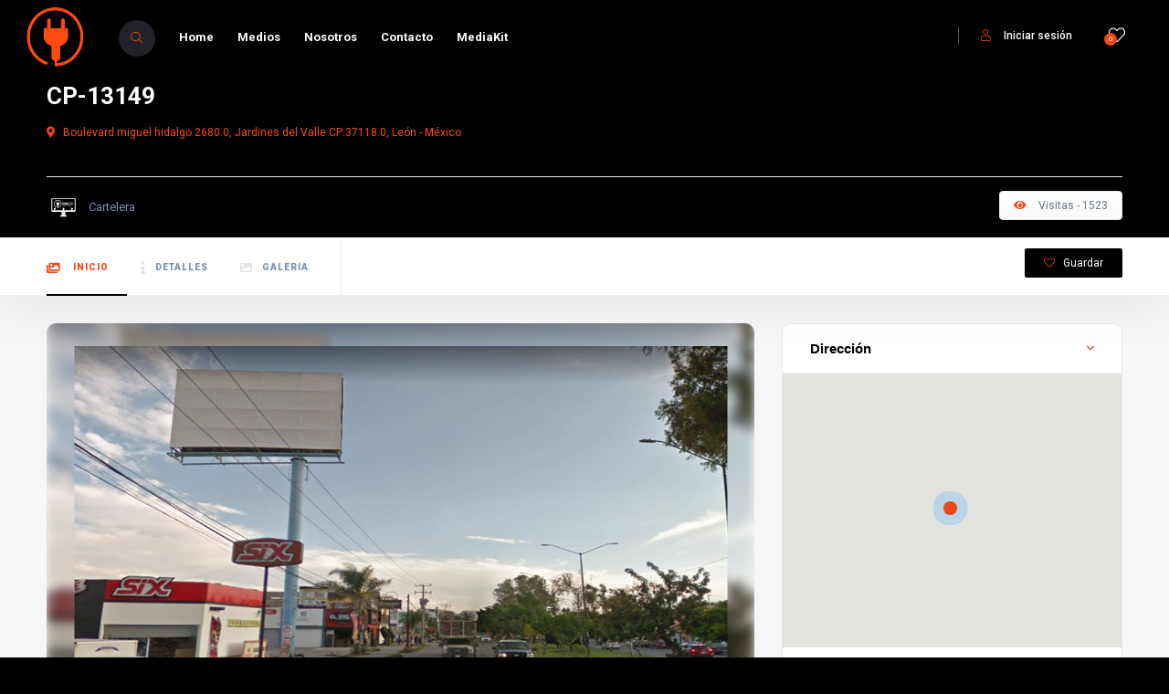

--- FILE ---
content_type: text/html; charset=utf-8
request_url: https://www.adketing.com/medios/330159
body_size: 7899
content:
<!DOCTYPE html>

<html lang="en">
<head>
    <meta charset="UTF-8">
    <meta name="viewport" content="width=device-width, initial-scale=1.0, minimum-scale=1.0, maximum-scale=1.0, user-scalable=no">
    <meta http-equiv="X-UA-Compatible" content="ie=edge">
    <meta name="robots" content="index, follow"/>
    <meta name="keywords" content=""/>
    <meta name="description" content=""/>
    <!--=============== css  ===============--> 
    <link type="text/css" rel="stylesheet" href="https://contactopublicitario-assets.s3.amazonaws.com/static/css/reset.css">
    <link type="text/css" rel="stylesheet" href="https://contactopublicitario-assets.s3.amazonaws.com/static/css/plugins.css">
    <link type="text/css" rel="stylesheet" href="https://contactopublicitario-assets.s3.amazonaws.com/static/css/style.css">
    <link type="text/css" rel="stylesheet" href="https://contactopublicitario-assets.s3.amazonaws.com/static/css/color.css">
    <!--=============== favicons ===============-->
    <link rel="shortcut icon" href="images/favicon.ico">
    <meta name="geo.region" content="MX-DIF" />
    <meta name="geo.placename" content="Ciudad de México" />
    <meta name="geo.position" content=" ," />
    <meta name="ICBM" content=", " />
    
    <title>
CP-13149
</title>
    <link rel="stylesheet" href="https://contactopublicitario-assets.s3.amazonaws.com/static/css/custom.css">
    <script src="https://cdn.jsdelivr.net/npm/vue/dist/vue.js"></script>
    
    
</head>
<body>
    <!--loader-->
    <div class="loader-wrap">
        <div class="loader-inner">
            <div class="loader-inner-cirle"></div>
        </div>
    </div>
    <!--loader end-->
    <!-- main start  -->
    <div id="main">

        
            

<!-- header -->
<header class="main-header c18-header">
    <!-- logo-->
    <a href="/" class="logo-holder">
        <img src="https://contactopublicitario-assets.s3.amazonaws.com/static/images/logo.png" alt="">
    </a>
    <!-- logo end-->
    <!-- header-search_btn-->
    <div class="header-search_btn show-search-button">
        <i class="fal fa-search"></i><span>Buscar</span>
    </div>
    <!-- header-search_btn end-->
    <!-- header opt -->
    <div id="shopping">
        <div class="cart-btn show-header-modal " data-microtip-position="bottom" role="tooltip" aria-label="Your Wishlist">
            <i class="fal fa-heart"></i>
            <span class="cart-counter green-bg">${ total_items }</span>
        </div>
    </div>

    <!-- lang-wrap-->
    
    <!-- lang-wrap end-->

    
      <div class="show-reg-form modal-open avatar-img" data-srcav="images/avatar/3.jpg">
          <i class="fal fa-user"></i>Iniciar sesión
      </div>
    
    <!-- header opt end-->
    <!-- nav-button-wrap-->
                <div class="nav-button-wrap color-bg">
                    <div class="nav-button">
                        <span></span><span></span><span></span>
                    </div>
                </div>
                <!-- nav-button-wrap end-->
                <!--  navigation -->
                <div class="nav-holder main-menu">
                    <nav>
                        <ul class="no-list-style">
                            <li>
                                
                                <a href="/">Home</a>
                            </li>
                            <li>
                                
                                <a href="/medios/">Medios</a>
                            </li>
                            <li>
                                
                                <a href="/us/">Nosotros</a>
                            </li>
                            <li>
                                
                                <a href="/contacts/">Contacto</a>
                            </li>
                            <li>
                                
                                <a href="https://contactopublicitario-assets.s3.amazonaws.com/media/media_kit/Media_kit_2021_.pdf" target="_blank">MediaKit </a>
                                
                            </li>
                        </ul>
                    </nav>
                </div>
                <!-- navigation  end -->
                <!-- header-search_container -->

                <div class="header-search_container header-search vis-search">

                    <div class="container small-container">
                        <form action="/medios/" method="get">
                            <div class="header-search-input-wrap fl-wrap">

                                <!-- header-search-input -->
                                <div class="header-search-input location autocomplete-container">
                                    <label><i class="fal fa-map-marker"></i></label>
                                    <input type="text" placeholder="Ubicación..." class="" id="searchBoxNavbar" name="place" value=""/>
                                    <a href="#"><i class="fal fa-dot-circle"></i></a>
                                </div>
                                <!-- header-search-input end -->
                                <!-- header-search-input -->
                                <div class="header-search-input header-search_selectinpt ">
                                    <select data-placeholder="Category" class="chosen-select no-radius" name="category" >
                                        <option value="">¿Qué estás buscando?</option>
                                        <option value="">Todas las categorías</option>
                                        
                                        <option value="B6CD02">Arco</option>
                                        
                                        <option value="B2030B">Bajo puente</option>
                                        
                                        <option value="09B383">Banca</option>
                                        
                                        <option value="DCD688">Caja de luz</option>
                                        
                                        <option value="E7DACD">Cartelera</option>
                                        
                                        <option value="491023">Mupi</option>
                                        
                                        <option value="6C4EF0">Mupi digital</option>
                                        
                                        <option value="7396D1">Muro</option>
                                        
                                        <option value="557EBB">Pantalla</option>
                                        
                                        <option value="D3C6A1">Parabus</option>
                                        
                                        <option value="1B36C9">Columna</option>
                                        
                                        <option value="673224">Elevador</option>
                                        
                                        <option value="04855C">Caseta</option>
                                        
                                        <option value="E47656">Pendon</option>
                                        
                                        <option value="A71086">Espectacular</option>
                                        
                                        <option value="1E7AD7">Cartelera cuadrúple</option>
                                        
                                        <option value="010DF4">Gimnasios</option>
                                        
                                        <option value="DF2B35">Pilas</option>
                                        
                                        <option value="881639">Casa de Toño</option>
                                        
                                        <option value="396FA8">Centros comerciales</option>
                                        
                                        <option value="230C2C">Corporativo</option>
                                        
                                        <option value="B4AB72">Puente</option>
                                        
                                        <option value="C3C5EF">Reloj digital</option>
                                        
                                        <option value="1506AD">Totem</option>
                                        
                                        <option value="96B451">Unipolar doble</option>
                                        
                                        <option value="0FE3AC">Valla</option>
                                        
                                    </select>
                                </div>
                                <!-- header-search-input end -->
                                <button class="header-search-button green-bg" type="submit"><i class="far fa-search"></i> Buscar </button>
                            </div>
                        </form>
                        <div class="header-search_close color-bg"><i class="fal fa-long-arrow-up"></i></div>
                    </div>

                </div>

                <!-- header-search_container  end -->
                <!-- wishlist-wrap-->
                <div id="shopping_list">
                    <div class="header-modal novis_wishlist">
                        <!-- header-modal-container-->
                        <div class="header-modal-container scrollbar-inner fl-wrap" data-simplebar>
                            <!--widget-posts-->
                            <div class="widget-posts fl-wrap">
                                <ul class="no-list-style" v-for="item in shopping_cart_items">
                                    <li>
                                        <div class="widget-posts-img">
                                            <a href="javascript:void(0)" v-on:click="navbarDirectTo(item.medium_slug)">
                                                <img v-if="item.image" :src="item.image" alt="">
                                                <img v-else src="https://contactopublicitario-assets.s3.amazonaws.com/static/images/default.jpg" alt="">
                                            </a>
                                        </div>
                                        <div class="widget-posts-descr">
                                            <h4><a href="javascript:void(0)" v-on:click="navbarDirectTo(item.medium_slug)" class="direction-to">${ item.name_medium }</a></h4>
                                            <div class="geodir-category-location fl-wrap"><a href="#"><i class="fas fa-map-marker-alt"></i> ${ item.full_address }</a></div>
                                            <div class="widget-posts-descr-link"><a href="javascript:void(0)" v-on:click="typeOfDirectTo(item.type_of)" >${ item.type_of_name } </a></div>
                                            <div class="clear-wishlist" :data-slug="item.medium_slug"><i class="fal fa-times-circle"></i></div>
                                        </div>
                                    </li>
                                </ul>
                            </div>
                            <!-- widget-posts end-->
                        </div>
                        <!-- header-modal-container end-->
                        <div class="header-modal-top fl-wrap">
                            <h4>Tu Cotización : <span><strong>${ total_items }</strong> Medios</span></h4>
                            
                                <a v-if="total_items > 0" class="link-quotation" href="/enviar_cotizacion/">Cotizar</a>
                            

                            <div class="close-header-modal"><i class="far fa-times"></i></div>
                        </div>
                    </div>
                </div>
                <!--wishlist-wrap end -->
            </header>
            <!-- header end-->

<script type="text/javascript">
  function redirect(url)
  {
    window.location.href = url;
  }

  function drop_nav() {
    let add = document.getElementById("dropdown");
    add.classList.toggle("list-style");
  }
</script>

        

        <!-- wrapper-->
        <div id="wrapper">
        
<!-- content-->
<div class="content">
    <section class="listing-hero-section hidden-section" data-scrollax-parent="true" id="sec1" style="padding: 0px 0px;">
        

        </div>
        <div class="container">
            <div class="list-single-header-item  fl-wrap">
                <div class="row">
                    <div class="col-md-9">
                        <h1 style="color: white;">CP-13149</h1>
                        <div class="geodir-category-location fl-wrap">
                            <a href="#">
                                <i class="fas fa-map-marker-alt"></i>  
                                Boulevard miguel hidalgo  2680.0, Jardines del Valle CP:37118.0,  León - México
                            </a>
                        </div>
                    </div>
                </div>
            </div>
            <div class="list-single-header_bottom fl-wrap">
                <a class="listing-item-category-wrap" href="/categorias/E7DACD">
                    <div class="listing-item-category">
                        <img class="icono-font-card" src="https://contactopublicitario-assets.s3.amazonaws.com/media/mediums_type_icons/Iconos_C-01-01.svg" alt="">
                    </div>
                    <span>Cartelera</span>
                </a>
                <div class="list-single-stats">
                    <ul class="no-list-style">
                        <li><span class="viewed-counter"><i class="fas fa-eye"></i> Visitas -  1523 </span></li>
                        <!-- <li><span class="bookmark-counter"><i class="fas fa-heart"></i> Bookmark -  24 </span></li> -->
                    </ul>
                </div>
            </div>
        </div>
    </section>
    <!-- scroll-nav-wrapper--> 
    <div class="scroll-nav-wrapper fl-wrap">
        <div class="container">
            <nav class="scroll-nav scroll-init">
                <ul class="no-list-style">
                    <li><a class="act-scrlink" href="#sec1"><i class="fal fa-images"></i> Inicio</a></li>
                    <li><a href="#sec2"><i class="fal fa-info"></i>Detalles</a></li>
                    <li><a href="#sec3"><i class="fal fa-image"></i>Galeria </a></li>
                </ul>
            </nav>
            <div class="scroll-nav-wrapper-opt">
                <a href="javascript:void(0)" class="scroll-nav-wrapper-opt-btn btn-330159" data-slug="330159"> <i class="fal fa-heart"></i> Guardar </a>
                <!-- <a href="#" class="scroll-nav-wrapper-opt-btn showshare"> <i class="fas fa-share"></i> Share </a> -->
                <input type="hidden" value="Ap76FAShgudolWwDMcDoNiKkJve8sAi6Hv02sSCr0KeaUYeAkvCmkWUyI6kPqORP" name="csrfmiddlewaretoken"> 
                <div class="share-holder hid-share">
                    <div class="share-container  isShare"></div>
                </div>
            </div>
        </div>
    </div>
    <!-- scroll-nav-wrapper end--> 
    <section class="gray-bg no-top-padding">
        <div class="container">
            <div class="clearfix"></div>
                <div class="row">
                <!-- list-single-main-wrapper-col -->
                    <div class="col-md-8">
                        <!-- list-single-main-wrapper -->
                        <div class="list-single-main-wrapper fl-wrap" id="sec2">
                            <div class="list-single-main-media fl-wrap">
                            
                            <div class="bg par-elem bg-blur" data-bg="https://contactopublicitario-assets.s3.amazonaws.com/media/mediums_photo/VEGT-7669-B.JPG.jpg" data-scrollax="properties: { translateY: '30%' }">
                            </div>
                            <img class="bg-img" src="https://contactopublicitario-assets.s3.amazonaws.com/media/mediums_photo/VEGT-7669-B.JPG.jpg" alt="">      
                            
                            </div>
                            <!-- list-single-main-item --> 
                            <div class="list-single-main-item fl-wrap block_box">
                                <div class="list-single-main-item-title">
                                    <h3>Descripción</h3>
                                </div>
                                <div class="list-single-main-item_content fl-wrap">
                                    <p> - </p>
                                </div>
                            </div>
                            <!-- list-single-main-item end -->   
                            <!-- list-single-main-item --> 
                            <div class="list-single-main-item fl-wrap block_box">
                                <div class="list-single-main-item-title">
                                    <h3>Referencia</h3>
                                </div>
                                <div class="list-single-main-item_content fl-wrap">
                                    <p> Junto a Plaza Jardin del Valle </p>
                                </div>
                            </div>
                            <!-- list-single-main-item end -->                                                                           
                            <!-- list-single-main-item --> 
                            <div class="list-single-main-item fl-wrap block_box">
                                <div class="list-single-main-item-title">
                                    <h3>Características</h3>
                                </div>
                                <div class="list-single-main-item_content fl-wrap">
                                    
                                    <p>
                                        Orientación Vista:
                                        <span class="text-muted">Cruzada</span>
                                    </p>
                                    
                                    <p>
                                        Base:
                                        <span class="text-muted">12.0 m</span>
                                    </p>
                                    
                                    <p>
                                        Altura:
                                        <span class="text-muted">8.0 m</span>
                                    </p>
                                    
                                    <p>
                                        Iluminado:
                                        <span class="text-muted">No</span>
                                    </p>
                                    
                                </div>
                            </div>
                            <!-- list-single-main-item end -->                                                                           
                            <!-- list-single-main-item --> 
                            <div class="list-single-main-item fl-wrap block_box">
                                <div class="list-single-main-item-title">
                                    <h3>Audiencias</h3>
                                </div>
                                <div class="list-single-main-item_content fl-wrap">
                                    <div class="listing-features fl-wrap">
                                        <ul class="no-list-style">
                                            
                                        </ul>
                                    </div>
                                </div>
                            </div>
                            <!-- list-single-main-item end -->                                    
                            <!-- list-single-main-item-->   
                            <div class="list-single-main-item fl-wrap block_box" id="sec3">
                                <div class="list-single-main-item-title">
                                    <h3>Galería de fotos</h3>
                                </div>
                                <div class="list-single-main-item_content fl-wrap">
                                    <div class="single-carousel-wrap fl-wrap lightgallery">
                                        <div class="sc-next sc-btn color2-bg"><i class="fas fa-caret-right" style="background-color: black;"></i></div>
                                        <div class="sc-prev sc-btn color2-bg"><i class="fas fa-caret-left"></i></div>
                                        <div class="single-carousel fl-wrap full-height">
                                            <div class="swiper-container">
                                                <div class="swiper-wrapper">
                                                    <!-- swiper-slide-->   
                                                    <div class="swiper-slide">
                                                        
                                                            <div class="box-item">
                                                                <img src="https://contactopublicitario-assets.s3.amazonaws.com/media/mediums_photo/VEGT-7669-B.JPG.jpg" alt="">
                                                                <a href="https://contactopublicitario-assets.s3.amazonaws.com/media/mediums_photo/VEGT-7669-B.JPG.jpg" class="gal-link popup-image"><i class="fa fa-search"  ></i></a>
                                                            </div>
                                                            
                                                    </div>
                                                </div>
                                            </div>
                                        </div>
                                    </div>
                                </div>
                            </div>
                            <!-- list-single-main-item end -->              
                        </div>
                    </div>
                    <!-- list-single-main-wrapper-col end -->
                    <!-- list-single-sidebar -->
                    <div class="col-md-4">                                                                
                        <!--box-widget-item -->                                       
                        <div class="box-widget-item fl-wrap block_box">
                            <div class="box-widget-item-header">
                                <h3>Dirección </h3>
                            </div>
                            <div class="box-widget">
                                <div class="map-container">
                                    <div id="singleMap" data-latitude="21.1690220" data-longitude="-101.6639810" data-mapTitle="Our Location"></div>
                                </div>
                                <div class="box-widget-content bwc-nopad">
                                    <div class="list-author-widget-contacts list-item-widget-contacts bwc-padside">
                                        <ul class="no-list-style">
                                            <li><span><i class="fal fa-map-marker"></i> Dirección :</span> <a href="javascript:void(0)">Boulevard miguel hidalgo  2680.0, Jardines del Valle CP:37118.0,  León - México</a></li>
                                            <li><span><i class="fal fa-map-marker"></i> Coordenadas :</span> <a href="javascript:void(0)">Latitud: 21.1690220<br>Longitud: -101.6639810</a></li>
                                        </ul>
                                    </div>
                                </div>
                            </div>
                        </div>
                        <!--box-widget-item end -->                                  
                        <!--box-widget-item -->
                        <div class="box-widget-item fl-wrap block_box">
                            <div class="box-widget-item-header">
                                <h3>Anuncios similares:</h3>
                            </div>
                            <div class="box-widget  fl-wrap">
                                <div class="box-widget-content">
                                    <!--widget-posts-->
                                    <div class="widget-posts  fl-wrap">
                                        <ul class="no-list-style">
                                             
                                            <li>
                                                <div class="widget-posts-img">
                                                    <a href="/medios/36DFA1">
                                                        
                                                            <img src="https://contactopublicitario-assets.s3.amazonaws.com/media/mediums_photo/EPE-15.jpg.jpg" alt="">
                                                        
                                                    </a>  
                                                </div>
                                                <div class="widget-posts-descr">
                                                    <h4><a href="/medios/36DFA1">CP-0636</a></h4>
                                                    <div class="geodir-category-location fl-wrap">
                                                        <a href="/medios/36DFA1">
                                                            <i class="fas fa-map-marker-alt"></i> Autopista querétaro - méxico km. 42.5, Texacoa CP:54605,  Tepotzotlán - México
                                                        </a>
                                                    </div>
                                                </div>
                                            </li>
                                             
                                            <li>
                                                <div class="widget-posts-img">
                                                    <a href="/medios/953FAA">
                                                        
                                                            <img src="https://contactopublicitario-assets.s3.amazonaws.com/media/mediums_photo/NAR401-001-170.jpg" alt="">
                                                        
                                                    </a>  
                                                </div>
                                                <div class="widget-posts-descr">
                                                    <h4><a href="/medios/953FAA">CP-21933</a></h4>
                                                    <div class="geodir-category-location fl-wrap">
                                                        <a href="/medios/953FAA">
                                                            <i class="fas fa-map-marker-alt"></i> Avenida acueducto  3430.0, Poblado Ocolusen CP:58270.0,  Morelia - México
                                                        </a>
                                                    </div>
                                                </div>
                                            </li>
                                             
                                            <li>
                                                <div class="widget-posts-img">
                                                    <a href="/medios/BACC7B">
                                                        
                                                            <img src="https://contactopublicitario-assets.s3.amazonaws.com/media/mediums_photo/EC-VER-1044-1.jpg.jpg" alt="">
                                                        
                                                    </a>  
                                                </div>
                                                <div class="widget-posts-descr">
                                                    <h4><a href="/medios/BACC7B">CP-12228</a></h4>
                                                    <div class="geodir-category-location fl-wrap">
                                                        <a href="/medios/BACC7B">
                                                            <i class="fas fa-map-marker-alt"></i> Avenida ignacio allende 2122.0, Veracruz Centro CP:91700.0,  Veracruz - México
                                                        </a>
                                                    </div>
                                                </div>
                                            </li>
                                             
                                            <li>
                                                <div class="widget-posts-img">
                                                    <a href="/medios/BFF167">
                                                        
                                                            <img src="https://contactopublicitario-assets.s3.amazonaws.com/media/mediums_photo/VEGT-7699-B.JPG.jpg" alt="">
                                                        
                                                    </a>  
                                                </div>
                                                <div class="widget-posts-descr">
                                                    <h4><a href="/medios/BFF167">CP-13206</a></h4>
                                                    <div class="geodir-category-location fl-wrap">
                                                        <a href="/medios/BFF167">
                                                            <i class="fas fa-map-marker-alt"></i> Boulevard jorge vértiz campero  121.0, San Pedro de los Hernández CP:37280.0,  León - México
                                                        </a>
                                                    </div>
                                                </div>
                                            </li>
                                                           
                                        </ul>
                                    </div>
                                    <!-- widget-posts end-->
                                </div>
                            </div>
                        </div>
                        <!--box-widget-item end -->      
                    </div>
                    <!-- list-single-sidebar end -->                                
                </div>
        </div>
    </section>
    <div class="limit-box fl-wrap"></div>
</div>
<!--content end-->



        
            
<!--footer -->
<footer class="main-footer fl-wrap">
    <!--footer-inner-->
    <div class="footer-inner   fl-wrap">
        <div class="container">
            <div class="row">
                <!-- footer-widget-->
                <div class="col-md-4">
                    <div class="footer-widget fl-wrap">
                        <div class="footer-logo"><a href="/"><img src="https://contactopublicitario-assets.s3.amazonaws.com/static/images/logo-with-brand.png" alt=""></a></div>
                        <div class="footer-contacts-widget fl-wrap">
                            <p><!-- In ut odio libero, at vulputate urna. Nulla tristique mi a massa convallis cursus. Nulla eu mi magna. Etiam suscipit commodo gravida.  -->  </p>
                            <ul  class="footer-contacts fl-wrap no-list-style">
                                <li><span><i class="fal fa-envelope"></i> Correo :</span><a href="javascript:void(0);">ventas@contactopublicitario.com.mx</a></li>
                                
                                <li> <span><i class="fal fa-map-marker"></i> Dirección :</span><a href="javascript:void(0);">Fuente de Las Pirámides 42, Lomas de Tecamachalco 53950 Naucalpan de Juárez, Méx.</a></li>
                                
                                <li><span><i class="fal fa-phone"></i> Teléfono :</span><a href="javascript:void(0);">5565867748</a></li>
                            </ul>
                            
                        </div>
                    </div>
                </div>

            </div>
        </div>
        <!-- footer bg-->
        <div class="footer-bg" data-ran="4"></div>
        <div class="footer-wave">
            <svg viewbox="0 0 100 25">
                <path fill="#fff" d="M0 30 V12 Q30 17 55 12 T100 11 V30z" />
            </svg>
        </div>
        <!-- footer bg  end-->
    </div>
    <!--footer-inner end -->
    <!--sub-footer-->
    <div class="sub-footer  fl-wrap">
        <div class="container">
            <div class="copyright"> &#169; Comuna18 2020 .  All rights reserved.</div>

            <div class="subfooter-nav">
                <ul class="no-list-style">
                    <li><a href="#">Términos y Condiciones</a></li>
                    <li><a href="#">Política de privacidad</a></li>
                </ul>
            </div>
        </div>
    </div>
    <!--sub-footer end -->
</footer>
<!--footer end -->
<!--register form -->
    <div class="main-register-wrap modal ">
        <div class="reg-overlay"></div>
        <div class="main-register-holder tabs-act">
            <div class="main-register fl-wrap  modal_main">
                <div class="main-register_title">Bienvenido a <span><strong>Contacto Publicitario<strong>.</span></div>
                <div class="close-reg"><i class="fal fa-times"></i></div>
                <ul class="tabs-menu fl-wrap no-list-style">
                    <li class="current"><a href="#tab-1"><i class="fal fa-sign-in-alt"></i> Inicia sesión</a></li>
                    <li><a href="#tab-2"><i class="fal fa-user-plus"></i> Regístrate</a></li>
                </ul>
                <!--tabs -->
                <div class="tabs-container">
                    <div class="tab">
                        <!--tab -->
                        <div id="tab-1" class="tab-content first-tab">
                            <div class="custom-form">
                                <form method="post" action="/login/">
                                    <input type="hidden" name="csrfmiddlewaretoken" value="Ap76FAShgudolWwDMcDoNiKkJve8sAi6Hv02sSCr0KeaUYeAkvCmkWUyI6kPqORP">
                                    
                                    <input type="hidden" name="login">
                                    <label>Usuario o Email <span>*</span> </label>
                                    <input name="email" type="text"   onClick="this.select()" value="" required="">
                                    <label >Contraseña <span>*</span> </label>
                                    <input name="password" type="password"   onClick="this.select()" value="" required="">
                                    <button type="submit"  class="btn float-btn color2-bg1"> Inicia sesión <i class="fas fa-caret-right"></i></button>
                                    <div class="clearfix"></div>
                                </form>
                                <div class="lost_password">
                                    <a href="/password_reset/">¿Olvidaste tu contraseña? |</a>
                                </div>
                            </div>
                        </div>
                        <!--tab end -->
                        <!--tab -->
                        <div class="tab">
                            <div id="tab-2" class="tab-content">
                                <div class="custom-form">
                                    <form method="post" action="/registro/">
                                        <input type="hidden" name="csrfmiddlewaretoken" value="Ap76FAShgudolWwDMcDoNiKkJve8sAi6Hv02sSCr0KeaUYeAkvCmkWUyI6kPqORP">
                                        
                                        <input type="hidden" name="register">
                                        <label >Nombre  <span>*</span> </label>
                                        <input name="name" type="text"   onClick="this.select()" value="" required="">
                                        <label >Apellido  <span>*</span> </label>
                                        <input name="last_name" type="text"   onClick="this.select()" value="" required="">
                                        <label>Email <span>*</span></label>
                                        <input name="email" type="text"  onClick="this.select()" value="" required="">
                                        <label >Contraseña <span>*</span></label>
                                        <input name="password1" type="password"   onClick="this.select()" value="" required="">
                                        <label >Confirme Contraseña <span>*</span></label>
                                        <input name="password2" type="password"   onClick="this.select()" value="" required="">
                                        <div class="filter-tags ft-list">
                                            <input id="check-a2" type="checkbox" name="politicy" required="">
                                            <label for="check-a2">Estoy de acuerdo con la <a href="#">Política de Privacidad</a></label>
                                        </div>
                                        <div class="clearfix"></div>
                                        <div class="filter-tags ft-list">
                                            <input id="check-a" type="checkbox" name="terms_conditions" required="">
                                            <label for="check-a">Estoy de acuerdo con la<a href="#">Términos y condiciones</a></label>
                                        </div>
                                        <div class="clearfix"></div>
                                        <button type="submit" class="btn float-btn color2-bg1"> Registrarse  <i class="fas fa-caret-right"></i></button>
                                    </form>
                                </div>
                            </div>
                        </div>
                        <!--tab end -->
                    </div>
                    <div class="wave-bg">
                        <div class='wave -one'></div>
                        <div class='wave -two'></div>
                    </div>
                </div>
            </div>
        </div>
    </div>
    <!--register form end -->
    <a class="to-top"><i class="fas fa-caret-up"></i></a>

<!--register form end -->

<script type="text/javascript">

</script>

        
        </div>
        <!-- wrapper end-->

    </div>
 
           
    <!-- Main end -->
    <!--=============== scripts  ===============-->
    <script src="https://contactopublicitario-assets.s3.amazonaws.com/static/js/jquery.min.js"></script>
    <script src="https://contactopublicitario-assets.s3.amazonaws.com/static/js/custom.js"></script>
    <script src="https://contactopublicitario-assets.s3.amazonaws.com/static/js/plugins.js"></script>
    <script src="https://contactopublicitario-assets.s3.amazonaws.com/static/js/scripts.js"></script>
    <script src="https://maps.googleapis.com/maps/api/js?key=AIzaSyCTUVd-HKxrrQaxBifMHdJNFNxLtj7Z_R0&libraries=places&callback=initAutocomplete"></script>
    <script src="https://contactopublicitario-assets.s3.amazonaws.com/static/js/map-single.js"></script>
    
    <!-- <script src="js/map-single.js"></script>  -->

</body>
</html>


--- FILE ---
content_type: text/css
request_url: https://contactopublicitario-assets.s3.amazonaws.com/static/css/style.css
body_size: 181201
content:
@charset "utf-8";
/*======================================
 [ -Main Stylesheet-
  Theme: Towhub
  Version: 1.0
  Last change: 07/02/2020
++ Fonts ++
++ General Style ++
++ Typography ++
++ loader ++
++ Button ++
++ Content Styles ++
++ Header ++
++ Navigation ++
++ section ++
++ Home / Sliders ++
++ Register form ++
++ Listing ++
++ Scroll nav ++
++ Forms ++
++ Counter ++
++ Team ++
++ Map ++
++ Accordion ++
++ Dashboard ++
++ Grid Gallery ++
++ Price tables ++
++ Testimonials ++
++ Footer ++
++ Timeline ++
++ Blog ++
++ Video ++
++ Share ++
++ 404 ++
++ Responsive ++

  ]
/*-------------Fonts---------------------------------------*/
@import url('https://fonts.googleapis.com/css?family=Raleway:300,400,700,800,900|Roboto:400,500,700,900&display=swap');
/*-------------General Style---------------------------------------*/
/* This is the file  */
html{
	overflow-x:hidden !important;
	height: 100%;
}
body{
	margin: 0;
	padding: 0;
 	height: 100%;
	font-size: 13px;
	height:100%;
	text-align:center;
	background: #000000;
	color:#000;
	font-family: 'Roboto';
}
@-o-viewport {width: device-width;}
@-ms-viewport {width: device-width;}
@viewport {width: device-width;}
/*--------------Typography--------------------------------------*/
blockquote {
	float:left;
	padding: 10px 20px;
	margin: 0 0 20px;
	font-size: 17.5px;
	border-left: 15px solid #eee;
	position:relative;
}
blockquote:before {
	font-family: Font Awesome\ 5 Pro;
	content: "\f10e";
	position:absolute;
	color:#ccc;
	bottom:3px;
	font-size:43px;
	right:6px;
	opacity:0.4
}
blockquote p {
	font-family: Georgia, "Times New Roman", Times, serif;
	font-style:italic;
	color:#494949;
}
/*------ loader-------------------------------------------------*/
.loader-wrap{
	position:fixed;
	top:0;
	left:0;
	width:100%;
	height:100%;
	z-index:100;
	background: #000000;
	-webkit-transform: translate3d(0,0,0);
}
.loader-inner {
	z-index:100;
	position:absolute;
	left:50%;
	top:50%;
	width:32px;
	height:32px;
	animation: counterClockwise 4s linear infinite;
	margin:-16px 0 0 -16px;
	border: 2px solid ;
	border-radius:100%;
}
.loader-inner:before, .loader-inner:after {
	content:'';
	position:absolute;
	border-radius: 100%;
}
.loader-inner:before {
	width: 8px;
	height: 8px;
	background: #000000;
	animation: clockwise 4s linear infinite;
	top:-4px;
}
.loader-inner:after {
	width: 4px;
	height: 4px;
	top:4px;
	left: 22px;
	background: blue;
	transform-origin: -4px -4px;
	animation: counterClockwise 1s linear infinite;
}
.loader-9::before, .loader-9::after {
	border-radius: 50%;
}
@-webkit-keyframes clockwise {
  to {
    -webkit-transform: rotate(1turn);
            transform: rotate(1turn);
  }
}
@keyframes clockwise {
  to {
    -webkit-transform: rotate(1turn);
            transform: rotate(1turn);
  }
}
@-webkit-keyframes counterClockwise {
  to {
    -webkit-transform: rotate(-1turn);
            transform: rotate(-1turn);
  }
}
@keyframes counterClockwise {
  to {
    -webkit-transform: rotate(-1turn);
            transform: rotate(-1turn);
  }
}
/* ---------Content Styles--------------------------------------*/
#main{
	height:100%;
	width:100%;
	position:absolute;
	top:0;
	left:0;
	z-index:2;
	opacity:0;
}
.container{
	max-width: 1224px;
	width:92%;
	margin:0 auto;
	position: relative;
	z-index:5;
}
.big-container {
	max-width:1500px;
}
.small-container {
	max-width:1024px;
}
#wrapper {
	float:left;
	width:100%;
	position:relative;
	z-index:25;
	padding-top:80px;
}
.content {
	width:100%;
	position:relative;
	z-index:4;
	float:left;
	background:#fff;
	overflow:hidden;
}
.fl-wrap {
	float:left;
	width:100%;
	position:relative;
}
.no-bg {
	background:none;
}
.full-height {
	height:100%;
}
.full-width-wrap {
	width:100%;
}
.bg {
	position:absolute;
	top:0;
	left:0;
	width:100%;
	height:100%;
	z-index:1;
	background-size: cover;
	background-attachment: scroll  ;
	background-position: center  ;
	background-repeat:repeat;
	background-origin: content-box;
}

.bg-blur{
	filter: blur(6px);
}

.bg-img{
	z-index: 12;
    position: absolute;
    top: 45%;
    left: 50%;
    transform: translate(-50%, -50%);
    height: 80%;
}


.respimg {
	width:100%;
	height:auto;
}
.overlay {
	position:absolute;
	top:0;
	left:0;
	width:100%;
	height:100%;
	background: #000;
	opacity:0.2;
	z-index:2
}
.op1 {
	opacity:0.1;
}
.op3 {
	opacity:0.3;
}
.op4 {
	opacity:0.4;
}
.op7 {
	opacity:0.5 !important ;
}
.dark-bg {
    background: #464B61;
}
.dark-gray-bg {
	background: #464B61;
}
/*-------------Button---------------------------------------*/
 .btn{
	padding:12px 55px 12px 25px;
	border-radius:4px;
	color: #fff;
	font-weight:600;
	font-size:12px;
	position:relative;
	overflow:hidden;
 	transition: all 200ms linear;
}
.btn i {
	position:absolute;
	right:20px;
	top:50%;
	height:20px;
	width:20px;
	border-radius:100%;
	line-height:20px;
	margin-top:-10px;
  	transition: all 200ms linear;
}
.btn.dec_btn {
	padding:15px 55px 15px 25px;
	border-radius:4px;
}
.btn.dec_btn:before {
    content: '';
    position: absolute;
    left: -8px;
    right: -8px;
    top: -8px;
    bottom: -8px;
    border: 1px solid #eee;
    border-radius: 4px;
	background:#f2f2f2;
	z-index:-1;
}
/* .btn:hover i {
	right:10px;
    box-shadow: 0px 0px 0px 24px rgba(255,255,255,0.1);
} */
.btn.border-btn {
	border:2px solid;
}
.btn.color-bg , .btn.border-btn:hover , .btn.gradient-bg {
	color:#fff;
}
.float-btn{
	float:left;
	margin-top:10px;
}
/*-------------accordion---------------------------------------*/
.accordion {
	float: left;
	width: 100%;
	position: relative;
}
.accordion a.toggle {
	border: 1px solid #eee;
	padding: 16px 50px 16px 30px;
	float: left;
	width: 100%;
	position: relative;
	background: #fff;
	border-radius: 4px 4px;
	box-sizing: border-box;
	text-align: left;
	font-size: 13px;
    font-weight: 700;
	color:#666;
	transition: all 300ms linear;
	margin-bottom: 15px;
}
.accordion a.toggle span {
	position: absolute;
	right: -1px;
	top: -1px;
	bottom: -1px;
	width: 60px;
	border-top-right-radius: 4px;
	border-bottom-right-radius: 4px;
}
.accordion a.toggle span:before,
.accordion a.toggle span:after {
	content: '';
	position: absolute;
	background: #fff;
	top: 50%;
	left: 50%;
	-webkit-transition: all 300ms linear;
	transition: all 300ms linear;
}
.accordion a.toggle span:before {
	width: 10px;
	height: 2px;
	margin-top: -1px;
	margin-left: -5px;
}
.accordion a.toggle span:after {
	width: 2px;
	height: 10px;
	margin-top: -5px;
	margin-left: -1px;
}
.accordion a.toggle.act-accordion {
	color: #fff;
	border-color: transparent;
}
.accordion a.toggle.act-accordion span:after {
	height: 0;
}
.accordion-inner {
	display: none;
	float: left;
	width: 100%;
	position: relative;
	padding: 20px 30px 15px;
	background: #fff;
	margin: 0 0 15px;
	text-align: left;
	border-radius:4px;
	border: 1px solid #eee;
}
.accordion-inner.visible {
	display: block;
}
/* ------Header------------------------------------------------------------ */
.main-header {
	position:fixed;
	width:100%;
	left:0;
	top:0;
	height:80px;
	background:#000000;
	z-index:31;
	padding:0 40px;
    -webkit-transform: translate3d(0,0,0);
}
.main-header:before {
	content:'';
	position:absolute;
	right:0;
	width:480px;
	height:100%;
	bottom:0;
	opacity:1;
	transition: all .3s ease-in-out;
    background: #000000;
}
.dsh-header.main-header:before {
	width:540px;
}
.main-header.vis-searchdec:before {
	opacity:0;
}
.logo-holder {
	float:left;
	height:30px;
	position:relative;
	top:20px;
}
.logo-holder img {
	width:auto;
	height:100%;
}
.header-search_btn {
	float:left;
	margin-left:70px;
	width:180px;
	padding:14px 0;
	border-radius:30px;
	position:relative;
	color: #fff;
	top:18px;
	font-weight:500;
	font-size:13px;
	background:#202228;
	cursor:pointer;
}
.header-search_btn span {
	position:relative;
}
.header-search_btn span:before {
	content:'';
	position:absolute;
	left:-15px;
	top:50%;
	height:10px;
	margin-top:-5px;
	width:1px;
	background:rgba(255,255,255,0.31);
}
.header-search_btn i {
	margin-right:30px;
}
.add-list {
	float:right;
	padding: 0   22px;
	position:relative;
	height:40px;
	top:20px;
	line-height:40px;
	border-radius:4px;
	color:#fff;
	font-weight:500;
	font-size:13px;
    transition: all .2s ease-in-out;
    box-shadow: 0px 0px 0px 6px rgba(255,255,255,0.1);
}
.add-list:hover {
    box-shadow: 0px 0px 0px 6px rgba(255,255,255,0.0);
}
.add-list span {
	color:#fff;
	padding-left:10px;
}
.cart-btn  {
	float: right;
	position:relative;
	color:#fff;
	cursor:pointer;
	margin-right:34px;
	top:28px;
	font-size:18px;
}
.cart-btn i {
	width:12px;
}
.cart-counter {
	position:absolute;
	bottom:-1px;
	width:14px;
	height:14px;
	line-height:14px;
	border-radius:100%;
	color:#fff;
	left:-5px;
	z-index:2;
	font-size:8px;
	font-weight:400;
}
.show-reg-form {
    float: right;
    color: #fff;
    cursor: pointer;
    margin-right: 40px;
    position: relative;
    top: 32px;
	font-weight:500;
    font-size: 12px;
}
.show-reg-form:before {
	content:'';
	position:absolute;
	left:-25px;
	top:50%;
	height:20px;
	margin-top:-10px;
	width:1px;
	background:rgba(255,255,255,0.31);
}
.show-reg-form i {
	margin-right:14px;
}
.lang-wrap  {
	float: right;
	margin-right:20px;
	position:relative;
	top:20px;
}
.lang-tooltip {
	position:absolute;
	top: 60px;
	right:0;
	width:150px;
	z-index:105;
	background:#fff;
	padding:10px 0 12px;
	border-radius:4px;
	transition: all .2s ease-in-out;
	list-style: none;
	border:1px solid #eee;
	border-top:none;
	visibility:hidden;
	opacity:0;
}
.show-lang   {
	color:#fff;
	cursor:pointer;
	width:150px;
	float:right;
	padding:10px 10px 10px 0;
	position:relative;
	z-index:106;
	font-size:12px;
	border:1px solid transparent;
}
.show-lang i.arrlan {
	position:absolute;
	left:70px;
	top:50%;
	line-height:10px;
	height:10px;
	margin-top:-5px;
	color:#fff;
}
.show-lang span {
	position:relative;
	z-index:2;
	float:left;
	margin-left:10px;
}
.show-lang span strong {
	padding-left:10px;
	top:-2px;
	font-weight:500;
	position:relative;
}
.show-lang span i {
	font-size:17px;
}
.show-lang .fa-angle-down {
	position:relative;
	top:2px;
}
.list-style {
	opacity: 1;
    visibility: visible;
	top: 40px;
}
.no-list-style {
	list-style:none;
}
.lang-tooltip li  {
	float:left;
	width:100%;
	position:relative;
	text-align:left;
	color:#fff;
	border-radius:4px;
	padding:6px 14px;
}
.lang-tooltip li a  {
	color: #566985;
	font-weight:500;
	font-size:10px;
	text-transform:uppercase;
	position:relative;
	float:left;
	width:100%;
}
.lang-tooltip li a:before {
	font-family: Font Awesome\ 5 Pro;
	content: "\f00c";
	position:absolute;
	right:0;
	top:0;
	opacity:0;
}
.lang-tooltip li a.current-lan:before {
	opacity:1;
}
.header-user-menu {
	float:right;
	position:relative;
	top:20px;
	margin-left:50px;
	margin-right:40px;
}
.header-user-menu:after {
	content:'';
	position:absolute;
	left:-70px;
	height:30px;
	top:4px;
	width:1px;
	background:rgba(255,255,255,0.21);
}
.header-user-name {
	position:relative;
	float:left;
	cursor:pointer;
	color:#fff;
	transition: 0.2s;
    white-space: nowrap;
    text-overflow: ellipsis;
	padding-top:10px;
	font-weight:600;
}
.header-user-name:before {
	font-family: Font Awesome\ 5 Pro;
	content: "\f0d7";
	position:absolute;
	color:#fff;
	bottom:1px;
	font-size:13px;
	right:-16px;
	transition: all .2s ease-in-out;
}
.header-user-name span {
	position:absolute;
	width:38px;
	height:38px;
	border-radius:100%;
	overflow:hidden;
	top:0;
	left:-50px;
}
.header-user-name span img {
	width:100%;
	height:100%;
}
.header-user-menu ul {
	margin: 10px 0 0 0;
    opacity: 0;
	list-style:none;
    visibility: hidden;
    position: absolute;
    min-width: 150px;
    top: 60px;
    left: -50px;
    z-index: 1;
    padding: 10px 0;
    background: #fff;
    border-radius: 6px;
    border: 1px solid #eee;
    transition: all .2s ease-in-out;
}
.header-user-name.hu-menu-visdec:before {
    transform: rotateX(180deg);
}
.header-user-menu ul.hu-menu-vis {
	opacity: 1;
    visibility: visible;
	 top: 40px;
}
.header-user-menu ul li {
	float:left;
	width:100%;
	padding:4px 0;
}
.header-user-menu ul li a {
    color: #50596E;
    float: left;
    width: 100%;
    font-weight: 500;
    text-align: left;
    padding: 6px 15px;
}
/* ------Navigation------------------------------------------------------------ */
.nav-holder {
	float:left;
	position:relative;
	top:18px;
	margin-left:40px;
	opacity:1;
	right:0;
	visibility:visible;
	z-index:20;
}
.nav-holder nav {
	position:relative;
	float: right;
}
.nav-holder nav li{
	float:left;
	position:relative;
	margin-left:6px;
	height:50px;
}
.nav-holder nav li ul {
	margin: 30px 0 0 0;
	opacity: 0;
	visibility: hidden;
	position: absolute;
	min-width:150px;
	top: 50px;
	left: 0;
	z-index: 1;
	padding:10px 0;
	background:#fff;
	border-radius:6px;
	border:1px solid #eee;
	transition: all .2s ease-in-out;
	list-style:none;
}
.nav-holder nav li:hover > ul {
	opacity: 1;
	visibility: visible;
	margin: 0;
}
.nav-holder nav li ul li ul {
	top: -10px  ;
	left: -100%;
	margin-left:25px;
	margin-top:0;
	max-width:150px;
	list-style:none;
}
.nav-holder nav li ul li:hover  > ul  {
	opacity: 1;
	visibility: visible;
	margin-right:0px;
}
.nav-holder nav li ul li {
	width:100%;
	float:left;
	height:auto;
	position:relative;
}
.nav-holder nav li a {
	float: left;
	padding: 10px;
    font-size: 13px;
    font-style: normal;
    font-weight: 600;
    text-transform: none;
    line-height: 25px;
    letter-spacing: 0px;
    color: #fff;
    transition: all 100ms linear;
}
.nav-holder nav li a i {
	padding-left:6px;
    transition: all 200ms linear;
}
.nav-holder nav li a:hover i {
    transform: rotateX(180deg);
}
.nav-holder nav li ul a {
	color:#566985;
	float:left;
	width:100%;
	font-weight:500;
	text-align:left;
	padding:5px 15px;
}
nav li ul a:before , nav li ul a:after {
	display:none;
}
.nav-button-wrap {
	float:right;
	height:36px;
	width:36px;
	cursor:pointer;
	position:relative;
	border-radius:4px;
	top:24px;
	margin-right:16px;
	display:none;
}
.nav-button  {
	position:absolute;
	top:50%;
	left:50%;
	width:22px;
	height:20px;
	margin-left:-11px;
	margin-top:-6px;
}
.nav-button span{
	float:left;
	width:100%;
	height:2px;
	background:#fff;
	margin-bottom:4px;
	border-radius:4px;
    transition: all 200ms linear;
}
.nav-button-wrap.vismobmenu_btn span {
	display:none;
}
.nav-button-wrap.vismobmenu_btn:before {
	font-family: Font Awesome\ 5 Pro;
	content: "\f00d";
	position:absolute;
	color:#fff;
	font-size:18px;
	top:8px;
	left:12px;
	font-weight:100;
}
.header-search_container {
	position:absolute;
	bottom:-120px;
	left:0;
	width:100%;
	padding:30px 0;
	background:#000000;
	z-index:-1;
	opacity:0;
	visibility:hidden;
    transition: all 300ms linear;
}
.header-search_container:before {
	font-family: Font Awesome\ 5 Pro;
	content: "\f689";
	position:absolute;
	left:30px;
	top:30px;
	color:rgba(255,255,255,0.11);
	font-size:54px;
}
.vis-head-search {
	opacity:1;
	visibility:visible;
	bottom:-110px;
}
.header-search-input {
	width:32%;
	float:left;
	padding:0 4px;
	position:relative;
}
.header-search-input.header-search_selectinpt {
	float:left;
	width:36%;
	padding:0 4px;
}
.header-search-input input:focus{
	border-radius:4px 4px 0 0;
}
.header-search-input input::-webkit-input-placeholder   {
	color: #fff;
	font-weight:500;
	font-size:13px;
}
.header-search-input .nice-select {
	background: rgba(255,255,255,0.11);
	height:50px;
	line-height:50px;
	border:none;
	color:#fff;
	border-radius:4px;
	font-weight:400;
}
.header-search-input .nice-select input::-webkit-input-placeholder   {
    color: #7d93b2;
}
.header-search-input .nice-select input:focus {
	border-color:#eee;
}
.header-search-input .nice-select  .option {
    color: #7d93b2;
}
.location a {
	position:absolute;
	right:20px;
	height:20px;
	line-height:20px;
	top:50%;
	margin-top:-10px;
	z-index:3;
	color:#fff;
	font-size:10px;
}
.header-search-input-wrap {
	padding:0 199px 0 0;
}
.header-search-input label {
    position: absolute;
    left: 20px;
    top: 18px;
    z-index: 10;
	font-size:14px;
}
.header-search-input input {
	float:left;
	border:none;
	background: rgba(255,255,255,0.11);
	border-radius:4px;
	position:relative;
	height:50px;
	padding:0 20px 0 40px;
	z-index:1;
	width:100%;
	color:#fff;
	box-sizing:border-box;
	border-bottom:2px solid rgba(255,255,255,0.0);
}
.header-search-button {
	position:absolute;
	right:0;
	height:50px;
	top:0;
	line-height:50px;
	border:none;
	color:#fff;
	border-radius:30px;
	width:180px;
	cursor:pointer;
	font-weight:600;
	box-shadow: 0px 0px 0px 6px rgba(255,255,255,0.1);
    transition: all 300ms linear;
}
.header-search_container .header-search-button:hover {
	box-shadow: 0px 0px 0px 0px rgba(255,255,255,0.1);
}
.header-search-button i {
	padding-right:12px;
}
.header-search_container .header-search-button:hover i {
	color:#fff;
}
.nice-select .option.selected {
	color:#fff;
}
.header-search_close {
	position:absolute;
	right:50%;
	margin-right:-18px;
	top:100%;
	margin-top:30px;
	width:46px;
	height:36px;
	line-height:36px;
	color:#fff;
	z-index:2;
	font-size:15px;
	cursor:pointer;
	border-radius:0 0 4px 4px;
}
.scrollbar-inner .simplebar-scrollbar:before {
    background:rgba(0,0,0,0.2);
	width:5px;
}
.header-modal {
	position:absolute;
	top:100%;
    width: 400px;
    z-index: -1;
    transition: all 300ms linear;
 	right:190px;
	overflow:hidden;
	box-shadow: 0 2px 12px 0 rgba(0,0,0,.12);
	opacity:0;
	visibility: hidden;
	display:none;
}
.vis-wishlist {
	opacity:1;
	visibility:visible;
	right:210px;
	display:block;
}
.show-search-button i.vis-head-search-close:before , .show-header-modal.scwllink i:before {
	font-family: Font Awesome\ 5 Pro;
	content: "\f00d";
}
.show-header-modal.scwllink .cart-counter {
	opacity:0;
}
.header-modal-top {
	padding:15px 60px 15px 20px;
background: #000000;
	border-radius:0 0 6px 6px;
}
.header-modal-top h4 {
	float:left;
	font-size:13px;
    color: #fff;
	font-weight:600;
}
.header-modal-top h4 span {
	font-size:11px;
	font-weight:400;
	padding-left:4px;
	color:rgba(255,255,255,0.7);
	position:relative;
	top:0px;
}
.header-modal-top h4 span strong {
	padding:0 2px;
}
.header-modal-container {
    max-height: 320px;
    overflow: auto;
	padding:10px 20px;
	background:#fff;
}
.close-header-modal {
	position:absolute;
	right:0;
	top:0;
	width:50px;
	border-left:1px solid  rgba(255,255,255,0.11);
	height:50px;
	line-height:50px;
	cursor:pointer;
	font-size:17px;
	color:#fff;
}
.header-modal_btn i {
	padding-left:12px;
}
.main-register-holder .tabs-menu  li {
	float:left;
	width:50%;
}
.tab-content   {
    width: 100%;
    display: none;
	float:left;
}
.tab{
    width: 100%;
	float:left;
}
.main-register-holder .tab-content {
    padding: 20px 0 5px;
}
.first-tab {
	display: block;
}
.widget-posts li {
	padding:10px 0;
	position:relative;
	float:left;
	width:100%;
	overflow:hidden;
	background:#fff;
	border-bottom:1px solid #eee;
    transition: all 100ms linear;
}
.widget-posts li:hover {
	background:#f5f5f5;
}
.widget-posts-img {
	float:left;
	width:30%;
	position:relative;
}
.widget-posts-descr {
	float:left;
	width:70%;
	padding:0 20px;
}
.widget-posts-img img {
	width:100%;
	border-radius:4px;
	object-fit: cover;
	height: 100px;
	object-position: center;
}
.widget-posts-descr h4 {
	text-align:left;
	font-weight:600;
	font-size:13px;
	padding-bottom:2px;
}
.widget-posts-descr h4 a {
    color: #566985;
}
.widget-posts-descr-score {
	position:absolute;
	right:0;
	bottom:0;
	width:30px;
	height:30px;
	line-height:30px;
	background: #18458B;
    font-weight: 600;
	color:#fff;
    border-radius: 4px 0 0 0;
    font-size: 10px;
	opacity:0;
    border: 1px solid rgba(0,0,0,0.21);
    text-shadow: 0px 2px 5px rgba(0,0,0,0.21);
}
.widget-posts li:hover  .widget-posts-descr-score , .widget-posts-descr-score.wpds-visible {
	opacity:1;
}
.widget-posts-descr  .geodir-category-location a {
    float: left;
    text-align: left;
    color: #999;
    font-weight: 600;
    text-transform: uppercase;
    font-size: 10px;
}
.geodir-category-location a i {
	padding-right:4px;
}
.widget-posts-descr .geodir-category-location {
	margin-top:4px;
}
.widget-posts-descr-link {
	float:left;
	width:100%;
	margin-top:10px;
}
.widget-posts-descr-link a {
	float:left;
	margin-right:4px;
	text-align:left;
	color: #7d93b2;
	font-size:11px;
	font-weight:600;
}
.clear-wishlist {
	position:absolute;
	right:5px;
	top:5px;
	cursor:pointer;
	font-size:16px;
	visibility:hidden;
	opacity:0;
}
.widget-posts li:hover .clear-wishlist {
	opacity:1;
	visibility:visible;
}
.listing-rating i{
	color: #FACC39;
}
.listing-rating.small-font i {
	font-size:10px;
	margin-right:2px;
}
.widget-posts-descr  .listing-rating {
	float:left;
}
/*------ section-------------------------------------------------*/
section {
	float:left;
	position:relative;
	padding:100px 0;
	background:#fff;
	z-index:1;
	width:100%;
}
section.parallax-section {
	padding:110px 0;
	overflow:hidden;
}
section.filter-section {
	padding:110px 0 0;
}
section.video-section {
	padding:150px 0;
	overflow:hidden;
}
.small-padding {
	padding:50px 0;
}
.no-top-padding-sec {
	padding-top:0;
}
section.parallax-section.small-par {
	padding:90px 0;
}
section.hero-section {
	padding:100px 0 130px;
	z-index:20;
}
.slw-sec {
	padding:80px 0 60px;
}
.gray-bg {
background: #f6f6f6;
}
section.hero-section .bg   {
	height:120%;
	top:-10%;
}
 section.parallax-section .bg  {
	height:120%;
	top: 0;
}
.section-title {
	float:left;
	width:100%;
	position:relative;
	padding-bottom:50px;
}
.parallax-section .section-title {
	padding-bottom:0;
}
.section-title .breadcrumbs {
	margin-top:20px;
}
.section-title .breadcrumbs a , .section-title .breadcrumbs  span {
	color:rgba(255,255,255,0.71);
	display:inline-block;
	padding:0 16px;
	position:relative;
	font-weight:500;
}
.section-title .breadcrumbs  span , .section-title .breadcrumbs a:hover {
	color:#fff;
}
section.color-bg .section-title .breadcrumbs {
	margin-top:0;
	margin-bottom:10px;
}
section.color-bg .section-title .breadcrumbs a:before {
	background:#fff !important;
}
.section-title p {
	color:#000;
	font-size:13px;
	line-height:20px;
	max-width:550px;
	margin:0 auto;

}
.section-title h2 {
	float:left;
	width:100%;
	text-align:center;
	color: #000000;
	font-size:34px;
	font-weight:800;
	position:relative;

}

.parallax-section .section-title h2 {
	font-size:32px;
}
.parallax-section .section-title h4 {
	color:#fff;
	font-weight:400;
}
.section-separator {
	float:left;
	width:100%;
	position:relative;
	margin:20px 0;
}
section.gray-section .section-separator {
	background: #f9f9f9;
}
.header-sec-link {
	position:absolute;
	left:0;
	right:0;
	z-index:10;
	bottom:0;
}
.header-sec-link a {
	position:absolute;
	left:50%;
	width:220px;
	height:80px;
	line-height:138px;
	bottom:0;
	margin-left:-110px;
	overflow:hidden;
}
.header-sec-link a i {
	position:relative;
	z-index:2;
	bottom:0;
	font-size:19px;
}
.header-sec-link a:after {
    content: '';
    position: absolute;
    width: 100%;
    height: 100%;
    background-position:  center bottom;
    background-repeat: no-repeat;
    background-size: 400px 58px;
    background-image: url([data-uri]);
    top: 25px;
    left:0;
	z-index:-1;
}
.section-separator:before{
	content:'';
	position:absolute;
	left:50%;
	top:0;
	height:3px;
	margin-left:-25px;
	width:50px;
	border-radius:3px;
	z-index:2;
}
.section-separator.fl-sec-sep:before {
	left:0;
	margin-left:0;
}
.parallax-section .section-title h2  , .parallax-section .section-title p{
	color:#fff;
}
.parallax-section .section-title.left-align , .parallax-section .section-title.left-align h2{
	text-align:left;
}
.section-subtitle {
	position:absolute;
	width:100%;
	text-align:center;
	left:0;
	top:-10px;
	font-size:64px;
	opacity:0.18;
	z-index:-1;
	letter-spacing:-2px;
	text-transform:uppercase;
	font-weight:900;
  	font-family: 'Raleway', sans-serif;
}
.parallax-section .section-subtitle{
	color:#fff;
	opacity:0.2;
}
.section-subtitle:before{
	content:'';
	position:absolute;
	bottom:0;
	left:0;
	width:100%;
	height:100%;
    background: linear-gradient(to bottom, rgba(0,0,0,0) 0%,rgba(255,255,255,0.95) 100%);
}
.gray-section .section-subtitle:before{
	content:'';
	position:absolute;
	bottom:0;
	left:0;
	width:100%;
	height:100%;
	background: -webkit-gradient(linear, left top, left bottom, color-stop(0%,rgba(249,249,249,249)), color-stop(100%,rgba(249,249,249,0.75)));
    background: -webkit-linear-gradient(top, rgba(0,0,0,0) 0%,rgba(249,249,249,0.75) 100%);
    background: -o-linear-gradient(top, rgba(0,0,0,0) 0%,rgba(249,249,249,0.75) 100%);
    background: -ms-linear-gradient(top, rgba(0,0,0,0) 0%,rgba(249,249,249,0.75) 100%);
    background: linear-gradient(to bottom, rgba(0,0,0,0) 0%,rgba(249,249,249,0.75) 100%);
    filter: progid:DXImageTransform.Microsoft.gradient( startColorstr='#ffffff', endColorstr='#fffff',GradientType=0 );
}
.parallax-section .section-subtitle:before {
	display:none;
}
.hero-slider-item {
	padding:90px 0 190px;
}
.shb {
	position:absolute;
	top:50%;
	width:40px;
	height:40px;
	line-height:40px;
	background:#fff;
	z-index:20;
	border-radius:100%;
	cursor:pointer;
	color:#fff;
	box-shadow: 0px 0px 0px 4px rgba(255,255,255,0.4);
	transition: all 400ms linear;
}
.shb:hover {
	background:#fff;
}
.shb.slider-hero-button-prev {
	left:20px;
}
.shb.slider-hero-button-next {
	right:20px;
}
.hero-slider-item .nice-select .list {
    max-height:150px;
}
.hero-categories {
	margin-top:50px;
	z-index:1;
}
.hero-categories li{
	display:inline-block;
	padding:0 15px;
}
.hero-categories li a {
	display:block;
	color:rgba(255,255,255,0.71);
}
.hero-categories li a i {
	display:block;
	font-size:34px;
	margin-bottom:10px;
}
.hero-categories li a:hover i , .hero-categories li a:hover {
	color:#fff;
}
.hero-categories_title {
	color:rgba(255,255,255,0.9);
	margin:20px 0 30px;
	position:relative;
	display:block;
	font-weight:500;
	display:inline-table;
}
.hero-categories_title:before {
	content:'';
	position:absolute;
	right:-180px;
	top:0;
	width:60px;
	height:60px;
	background:url(../images/arrow.png) no-repeat center;
}
.intro-item h1{
    font-size: 46px;
    line-height: 70px;
	font-weight:900;
	color:#fff;
 	font-family: 'Raleway', sans-serif;
	position:relative;
	z-index:2;
}
.individual-bubble {
	position: absolute;
	border-radius: 100%;
	bottom: 0;
	background-color: #fff;
	z-index: 1;
}
.bubbles {

	display:inline-table;
	position:relative;
	padding:12px 0;
}
.intro-item h3 {
	color:#fff;
	font-weight:600;
	font-size:12px;
}
.mob_bg {
	display:none;
}
.main-search-input-tabs .tabs-container  , .hero-slider-item .hero-search , .hero-map-search-wrap .hero-search{
	background:#fff;
	border-radius:6px;
    box-shadow: 0px 0px 0px 8px rgba(255,255,255,0.2);
}
.hero-slider-item .hero-search {
	margin-top:40px;
}
.hero-map {
	position:relative;
	overflow:hidden;
	z-index:1;
}
.hero-map-search-wrap {
	z-index:2;
	margin-top:-100px;
	padding:0 50px;
}
.main-search-input-tabs .tabs-menu {
	z-index:2;
	position:relative;
	margin-bottom:15px;
}
.main-search-input-tabs .tabs-menu li {
	display:inline-block;
	position:relative;
}
.main-search-input-tabs .tabs-menu li a {
	padding:12px 20px;
	display:block;
	border-radius:4px 4px 0 0;
    color: #fff;
    font-weight: 600;
	position:relative;
	letter-spacing:2px;
	box-sizing:border-box;
	font-size:11px;
	text-transform:uppercase;
}
.main-search-input-tabs .tabs-menu li a:before {
    top: 30px;
    left: 50%;
    border: solid transparent;
    content: " ";
    height: 0;
    width: 0;
    position: absolute;
    pointer-events: none;
    border-color: transparent;
    border-bottom-color: #fff;
    border-width: 14px;
    margin-left: -14px;
	display:none;
}
.main-search-input-tabs .tabs-menu li.current a:before {
	display:block;
}
.main-search-input-tabs {
	margin-top:50px;
}
.main-search-input {
	padding:8px 180px 8px 0;
}
.main-search-input-item {
	float:left;
	width:33.3%;
	box-sizing:border-box;
	border-right:1px solid #eee;
	height:50px;
	padding:0 5px;
	position:relative;
}
.main-search-input-item input {
	float:left;
	border:none;
	width:100%;
	height:50px;
	padding-left:40px;
}
.main-search-input-item label {
	position:absolute;
	left:20px;
	top:18px;
	z-index:10;
}
.main-search-button {
	position:absolute;
	right:10px;
	width:160px;
	color:#fff;
	top:10px;
	bottom:10px;
	border-radius:6px;
	border:none;
	cursor:pointer;
}
.main-search-button i {
	padding-left:10px;
}
.main-search-input-item  .nice-select {
	color: #666;
	font-size:12px;
	font-weight:100;
	float:left;
	width:100%;
	border:none;
    height: 50px;
	z-index:100;
	background:#fff;
    line-height: 50px;
}
.main-search-input-wrap.illust-item{
	max-width:900px;
	margin:20px auto;
	position:relative;
}
.main-search-input:before {
	content:'';
	position:absolute;
	bottom:-40px;
	width:50px;
	height:1px;
	background:rgba(255,255,255,0.41);
	left:50%;
	margin-left:-25px;
}
.main-search-input-item.location a {
	position:absolute;
	top:18px;
	right:22px;
	z-index:500
}
.main-search-input-item.location a:hover{
	border-radius:100%;
	animation: pulse 1.1s infinite ease-in-out;
}
.daterangepicker_big .daterangepicker {
    width: 506px!important;
    max-width: none;
    top: 100px;
    left: 20px;
}
.bg_tabs{
	transition: all 400ms linear;
}
@keyframes move_wave {
    0% {
        transform: translateX(0) translateZ(0) scaleY(1)
    }
    50% {
        transform: translateX(-25%) translateZ(0) scaleY(0.55)
    }
    100% {
        transform: translateX(-50%) translateZ(0) scaleY(1)
    }
}
.waveWrapper {
    overflow: hidden;
    position: absolute;
    left: 0;
    right: 0;
    bottom: 0;
    top: 50%;
	z-index:-1;

}
.waveWrapperInner {
    position: absolute;
    width: 100%;
    overflow: hidden;
    height: 100%;
    bottom: -45px;

}

.bgMiddle {
    z-index: 10;

}
.bgBottom {
    z-index: 5;
}
.wave-bg-anim {
    position: absolute;
    left: 0;
    width: 200%;
    height: 100%;
    background-repeat: repeat no-repeat;
    background-position: 0 bottom;
    transform-origin: center bottom;
}
.waveTop {
    background-size: 50% 100px;
}
.waveAnimation .waveTop {
  animation: move-wave 3s;

   animation-delay: 1s;
}
.waveMiddle {
    background-size: 50% 100px;
}
.waveAnimation .waveMiddle {
    animation: move_wave 9s linear infinite;
}
.waveBottom {
    background-size: 50% 90px;
}
.waveAnimation .waveBottom {
    animation: move_wave 14s linear infinite;
}
/*------ register form------------------------------------------------*/
.main-register-wrap , .reg-overlay , .map-overlay {
	position:fixed;
	top:0;
	left:0;
	width:100%;
	height:100%;
	z-index:1000;
	overflow: auto;
	display:none;
	-webkit-transform: translate3d(0,0,0);
	background:rgba(0,0,0,0.7);
}
.map-overlay {
	z-index:2000;
}
.reg-overlay {
	z-index:1;
	background:none;
}
.hid-body {
    overflow:hidden;
}
.main-register-holder {
	max-width:420px;
	margin:150px auto 50px;
	position:relative;
	z-index:5;
}
.main-register {
	float:left;
	width:100%;
	position:relative;
	padding:80px 0 20px;
	margin-bottom:50px;
    background: #fff;
	border-radius:6px;
	overflow:hidden;
	box-shadow: 0px 0px 0px 7px rgba(255,255,255,0.1);
}
.modal_main {
	transition: all .4s ease-in-out;
    transform :scale(0.6);
	opacity:0;
}
.modal_main.vis_mr {
	opacity:1;
    transform :scale(1.0);
}
.close-reg {
	position:absolute;
	top:0;
	right:0;
	width:54px;
	height:54px;
	line-height:54px;
	cursor:pointer;
	z-index:3;
	color:#fff;
	border-left:1px solid rgba(255,255,255,0.11);
	font-size:18px;
}
.main-register_title {
	position:absolute;
	left:0;
	top:0;
	height:54px;
	line-height:54px;
	padding-left:30px;
    color: #fff;
	text-align:left;
    background: #000000;
	font-size:14px;
	font-weight:600;
	width:100%;
	z-index:2;
}
.main-register_title span {
	text-transform:uppercase;
	font-weight:800;
}
.soc-log {
	padding:15px 0;
}
.soc-log p {
	margin-bottom:12px;
	font-size:12px;
    color: #7d93b2;
}
.soc-log a {
	float:left;
	width:100%;
    color: #fff;
	height:50px;
	line-height:50px;
	margin-bottom:10px;
	border-radius:30px;
	font-size:14px;
	font-weight:500;
	position:relative;
	text-align: center;
     box-shadow: 0px 0px 0px 7px rgba(255,255,255,0.2);
}
.soc-log a.facebook-log {
	background:#3b5998;
}
.soc-log a.twitter-log {
	background:#55acee;
}
.soc-log a.paypal-log{
	background:#205DA5;
}
.log-separator  span{
	position:relative;
	width:36px;
	height:36px;
	line-height:36px;
	border:1px solid #eee;
	border-radius:100%;
	display:inline-block;
	background: #F5F6FA;
	font-size:10px;
	text-transform:uppercase;
	z-index:2;
    color: #7d93b2;
}
.log-separator:before , .log-separator:after {
	content:'';
	position:absolute;
	top:50%;
	left:0;
	width:50%;
	height:1px;
	background:#eee;
	z-index:1;
}
.log-separator:after {
	left:inherit;
	right:0;
}
.custom-form .log-submit-btn i {
	margin-left:10px;
}
.main-register .filter-tags{
	float:left;
	margin-top:20px;
}
.main-register .filter-tags.ft-list {
	margin-top:2px;
}
.lost_password {
	margin-top:24px;
	float:right;
}
.lost_password a  , .main-register-holder .filter-tags{
	float:left;
    color: #7d93b2;
	font-size:12px;
	font-weight:600;
}
.main-register-holder .tabs-container {
    float: left;
    width: 100%;
    margin-top: 10px;
    padding: 0 30px;
}
.main-register-holder .tabs-menu  {
	padding:0 30px;
}
.main-register-holder .tabs-menu:before  , .filter-sidebar-header .tabs-menu:before{
	content:'';
	position:absolute;
	left:30px;
	right:30px;
	height:1px;
	bottom:1px;
	background:#e5e5e5;
}
.filter-sidebar-header .tabs-menu:before {
	left:0;
	right:0;
}
.main-register-holder .tabs-menu li , .filter-sidebar-header .tabs-menu li {
	float:left;
	text-align:left;
	position:relative;
	z-index:2;
	border-bottom:3px solid transparent;
}
.filter-sidebar-header .tabs-menu li {
	text-align:center;
}
.main-register-holder .tabs-menu li a  , .filter-sidebar-header .tabs-menu li a{
    color: #7d93b2;
	font-size:13px;
	display:block;
	font-weight:600;
	padding:14px 0;
}
.main-register-holder .tabs-menu li a i  , .filter-sidebar-header .tabs-menu li a i{
	margin-right:10px;
}
.main-register-holder .custom-form  .filter-tags label {
	font-size:11px;
    color: #7d93b2;
}
.main-register-holder .custom-form .btn {
	margin-top:0;
}
.wave {
	opacity: .9;
	position: absolute;
	top: 3%;
	left: 50%;
	background: #000000;
	width: 500px;
	height: 500px;
	margin-left: -250px;
	margin-top: -250px;
	transform-origin: 50% 48%;
	border-radius: 43%;
	animation: drift 6000ms infinite linear;
}
.wave.-three {
    animation: drift 10000ms infinite linear;
}
.wave.-two {
	animation: drift 14000ms infinite linear;
    opacity: .4;
    background: #000000;
}
.wave-bg {
	position:absolute;
	bottom:-400px;
	height:220px;
	left:60px;
	width:100%;
	z-index:-1;
    transform: rotateY(10deg);
}
@-webkit-keyframes drift {
  from {
	transform: rotate(0deg);
  }
  from {
    transform: rotate(360deg);
  }
}

@keyframes drift {
  from {
	transform: rotate(0deg);
  }
  from {
	transform: rotate(360deg);
  }
}
/*-------------Forms---------------------------------------*/
.custom-form {
	float:left;
	width:100%;
	position:relative;
}
.custom-form  textarea , .custom-form input[type="text"] , .custom-form  input[type=email] , .custom-form  input[type=password] , .custom-form  input[type=button] , .listsearch-input-item input[type="text"]{
    float: left;
    border: 1px solid #e5e7f2;
    background: #f9f9f9;
    width: 100%;
    padding: 15px 20px 15px 45px;
    border-radius: 4px;
	color: #7d93b2;
	font-size:12px;
	-webkit-appearance: none;
	outline:none;
	overflow:hidden;
	z-index:1;
}
.custom-form.dark-form  textarea , .custom-form.dark-form  input[type="text"]  , .custom-form.dark-form  input[type=email]  , .custom-form.dark-form input[type=password] , .custom-form.dark-form input[type=button] {
	border:none;
    background:rgba(255,255,255,0.08);
}
.custom-form  textarea::-webkit-input-placeholder , .custom-form  input[type="text"]::-webkit-input-placeholder  , .listsearch-input-item input[type="text"]::-webkit-input-placeholder  {
	color: #7d93b2;
	font-weight: 500;
	font-size: 12px;
 	font-family: 'Roboto' ;
}
.custom-form  textarea:focus , .custom-form input[type="text"]:focus  , .custom-form  input[type=email]:focus  , .custom-form  input[type=password]:focus , .listsearch-input-item input[type="text"]:focus  {
	background:#fff;
	box-shadow: 0px 10px 14px 0px rgba(12, 0, 46, 0.06);
}
.custom-form .nice-select input {
	padding-left:20px;
}
.custom-form  textarea{
	height: 200px;
    resize: none;
    padding: 25px 20px;
	-webkit-appearance: none;
}
.custom-form  input  {
	margin-bottom:20px;
}
.filter-tags input , .custom-form  .filter-tags input {
	float:left;
	position:relative;
	border: 1px solid #ccc;
    cursor: pointer;
    padding: 0;
    width: 20px;
    height: 20px;
    position: relative;
	border-radius:2px;
	color:#fff;
	background:#fff;
	-webkit-appearance: none;
}
.custom-form.dark-form  .filter-tags input {
	border-color:transparent;
	background:rgba(255,255,255,0.21);
}
.filter-tags input:checked:after , .custom-form  .filter-tags input:checked:after  {
	font-family: Font Awesome\ 5 Pro;
	content: "\f00c";
	font-size: 12px;
	position: absolute;
	top:2px;
	left: 3px;
	z-index:20;
}
.filter-tags label , .custom-form  .filter-tags label  {
	float:left;
	padding:0 10px;
	position:relative;
	top:4px;
	color:#888DA0;
	font-weight:600;
	width:auto;
	font-size:11px;
}
.custom-form.dark-form  .filter-tags label {
	color:#fff;
}
.custom-form label {
	float:left;
	position:relative;
	width:100%;
	text-align:left;
	font-weight:500;
	color:#666;
    color: #878C9F;
    font-size: 13px;
    font-weight: 500;
}
.main-register .custom-form label {
	padding-bottom:12px;
}
.custom-form.dark-form  label {
	color:rgba(255,255,255,0.71);
}
.custom-form label i {
	padding-right:12px;
	font-size:14px;
	position:absolute;
	top:16px;
	left:16px;
}
.vis-label {
	margin-bottom:10px;
	font-size: 12px;
}
.custom-form label.vis-label i {
	top:44px;
}
.custom-form button {
	outline:none;
	border:none;
	cursor:pointer;
	-webkit-appearance: none;
	margin-top:20px;
}
.custom-form  input[type=number]::-webkit-inner-spin-button, .custom-form input[type=number]::-webkit-outer-spin-button{
  -webkit-appearance: none;
  margin: 0;
}
.custom-form  input[type=number]{
  -moz-appearance: textfield;
}
.custom-form .quantity span {
	float:left;
	position:relative;
	top:16px;
	padding-left:14px;
    color: #7d93b2;
}
.custom-form .quantity span i {
	padding-right:10px;
	font-size:14px;
}
.custom-form .quantity input.minus , .custom-form .quantity input.plus , .custom-form .quantity input.qty {
	width:50px;
	height:50px;
	border-radius:0;
	text-align:center;
	padding:0;
	cursor:pointer;
	-webkit-appearance: none;
}
.custom-form .quantity input.plus {
	border-top-right-radius:6px;
	border-bottom-right-radius:6px;
}
.custom-form .quantity input.minus {
	border-top-left-radius:6px;
	border-bottom-left-radius:6px;
}
.quantity-item{
	float:right;
}
.custom-form .quantity input.qty {
	color:#fff;
	width:50px;
	border-right:none;
	border-left:none;
	cursor:default;
	-webkit-appearance: none;
    background: #4E65A3;
}
.custom-form.no-icons input , .custom-form.no-icons textarea {
	padding-left:10px;
}
.custom-form.no-icons label {
	margin-bottom:20px;
}
.pass-input-wrap span {
    position: absolute;
    right: 20px;
    cursor: pointer;
    bottom: 36px;
    z-index: 10;
	font-size:12px;
}
.pass-input-wrap input {
	padding-left:10px !important;
}
.radio{
	color:#999;
	font-size:13px;
	position:relative;
	top:-2px;
}
.radio span{
	position:relative;
	padding-left:30px;
	top:1px;
}
.radio span:after{
	content:'';
	width:20px;
	height:20px;
	border:2px solid #ccc;
	position:absolute;
	left:0;
	top:-3px;
	box-sizing:border-box;
}
.radio input[type="radio"]{
	cursor: pointer;
	position:absolute;
	width:100%;
	height:100%;
	z-index: 1;
	opacity: 0;
}
.radio input[type="radio"]:checked + span{
	color:#666;
}
.radio input[type="radio"]:checked + span:before{
	font-family: Font Awesome\ 5 Pro;
	content: "\f00c";
	font-size: 13px;
	position: absolute;
	top:0;
	left: 4px;
	z-index:20;
}
.fuzone {
    position: relative;
    border: 1px   solid #eee;
    border-radius: 3px;
    background: #F7F9FB;
    transition: all 0.3s linear;
    margin-bottom: 10px;
    display: inline-block;
    width: 100%;
	min-height:160px;
	margin-top:0px;
	float:left;
	cursor:pointer;
}
.fuzone input {
	position:absolute;
	top:0;
	left:0;
	width:100%;
	height:100%;
	opacity:0;
	z-index:100;
	cursor:pointer;
}
.fuzone .fu-text {
    text-align: center;
    margin: 50px 0;
    font-size: 12px;
	color: #999;
	font-weight:400;
    position: relative;
}
.fuzone .fu-text i {
	font-size:44px;
	width:100%;
	padding-bottom:10px;
    transition: all 0.3s linear;
	color:#666;
}
.book-form .quantity-item label {
	width:auto;
	position:relative;
	top:16px;
	padding-right:10px;
    color: #878C9F;
    font-size: 10px;
    font-weight: 600;
    text-transform: uppercase;
}
.book-form .quantity-item label i {
	position:relative;
	float:left;
	top:0;
	left:0;
	padding-right:8px;
}
.book-form .quantity  {
	float:right;
}
.book-form .quantity-item {
	margin-bottom:20px;
	float:left;
	width:50%;
}
.book-form  .quantity-item.fcit {
	padding-left:20px;
}
.book-form .btnaplly {
	color:#fff;
	width:100%;
	background:#F8BB11;
	padding:15px 0;
	border-radius:4px;
}
.book-form .btnaplly i {
	padding-left:10px;
}
.total-coast {
	padding:15px 0;
	border-top:1px solid #eee;
	border-bottom:1px solid #eee;
	margin-bottom:20px;
}
.total-coast strong {
    color: #878C9F;
    font-size: 12px;
    font-weight: 600;
	position: absolute;
	left:0;
	top:21px;
}
.total-coast span {
	float:right;
	text-align:right;
	font-size:19px;
	font-weight:400;
	position:relative;
	top:3px;
}
.custom-form .total-coast  input {
	width: inherit !important;
	float:left;
	border:none;
	background:none;
	height:auto;
	padding:0;
	color: #888DA0;
	font-size:24px;
	text-align:right;
	margin-bottom:0;
	top:-3px;
	position:relative;
	right:10px;
}
.hid-input {
	display:none;
}
.onoffswitch {
    position: relative; width: 83px;
    -webkit-user-select:none; -moz-user-select:none; -ms-user-select: none;
}
.onoffswitch-checkbox {
    display: none;
}
.onoffswitch-label {
    display: block; overflow: hidden; cursor: pointer;
    border: 2px solid #FFFFFF; border-radius: 20px;
}
.onoffswitch-inner {
    display: block; width: 200%; margin-left: -100%;
    transition: margin 0.3s ease-in 0s;
}
.onoffswitch-inner:before, .onoffswitch-inner:after {
    display: block; float: left; width: 50%; height: 30px; padding: 0; line-height: 30px;
    font-size: 14px; color: white; font-family: Trebuchet, Arial, sans-serif; font-weight: bold;
    box-sizing: border-box;
}
.onoffswitch-inner:before {
    content: "ON";
    padding-left: 21px;
    background-color: #4DB7FE; color: #fff;
}
.onoffswitch-inner:after {
    content: "OFF";
    padding-right: 21px;
    background-color: #4DB7FE; color: #fff;
    text-align: right;
}
.onoffswitch-switch {
    display: block; width: 21px; margin: 4.5px;
    background: #FFFFFF;
    position: absolute; top: 0; bottom: 0;
    right: 49px;
    border: 2px solid #FFFFFF; border-radius: 20px;
    transition: all 0.3s ease-in 0s;
}
.onoffswitch-checkbox:checked + .onoffswitch-label .onoffswitch-inner {
    margin-left: 0;
}
.onoffswitch-checkbox:checked + .onoffswitch-label .onoffswitch-switch {
    right: 0px;
}
.main-register .custom-form input[type="text"] , .main-register .custom-form  input[type=email] ,
.main-register .custom-form  input[type=password]{
	padding-left:20px;
}
.circle-wrap {
	position:absolute;
    transition: all 300ms linear;
}
.circle_bg-bal{
	display:block;
    background: radial-gradient(circle at 10px 10px, rgba(255,255,255,0.31), rgba(255,255,255,0.11));
    border-radius: 100%;
}
.circle_bg-bal_small {
  	height: 100px;
  	width: 100px;
    animation: bubble-anim 2s ease-out infinite;
}
.circle_bg-bal_middle {
  	height: 150px;
  	width: 150px;
    animation: bubble-anim 8s ease-out infinite;
}
.circle_bg-bal_versmall {
  	height: 40px;
  	width: 40px;
}
.circle_bg-bal_big {
  	height: 200px;
  	width: 200px;
    animation: bubble-anim 4s ease-out infinite;
}
@keyframes bubble-anim {
  0% {
    transform: scale(1); }

  20% {
    transform: scaleY(0.95) scaleX(1.05); }

  48% {
    transform: scaleY(1.1) scaleX(0.9); }

  68% {
    transform: scaleY(0.98) scaleX(1.02); }

  80% {
    transform: scaleY(1.02) scaleX(0.98); }

  97%, 100% {
    transform: scale(1); }
}
.gradient-bg-figure {
	position:absolute;
	width:550px;
	height:200px;
	border-radius:200px;
	background:rgba(255,255,255,0.07);
	transform: rotate(35deg);
    box-shadow: 0px 0px 90px 0px rgba(0, 0, 0, 0.03);
}
/*-------------Footer---------------------------------------*/
.footer-inner {
	padding:50px 0 50px;
	overflow:hidden;
}
.main-footer {
	background:#000000;
	overflow:hidden;
	z-index:6;
}
.sub-footer {
	padding:18px 0;
	background:#000000;
}
.sub-footer .lang-wrap {
	top:0;
	background: rgba(255,255,255,0.11);
	border-radius:4px;
	margin-right:0;
}
.sub-footer .lang-wrap:hover  .lang-tooltip {
	top:-116px;
}
.sub-footer .copyright {
	color:#fff;
	text-align:left;
	font-weight:500;
	position:relative;
	top:16px;
	font-size:12px;
}
.subfooter-nav  {
	float:right;
	margin-right:30px;
	position:relative;
	top:12px;
}
.subfooter-nav:before {
    content: '';
    position: absolute;
    right: -22px;
    top: 50%;
    height: 10px;
    margin-top: -5px;
    width: 1px;
    background: rgba(255,255,255,0.31);
}
.subfooter-nav li {
	margin-left:15px;
}
.subfooter-nav li a {
    color: rgba(255,255,255,0.61);
    font-weight: 400;
    font-size: 12px;
}
.footer-social {
	margin-top:24px;
}
.footer-social span {
	margin-right:15px;
	color:#fff;
	font-size:12px;
	font-weight:600;
}
.footer-social ul , .footer-social li , .footer-social li a , .footer-social span , .footer-social , .subfooter-nav li , .sub-footer .copyright {
	float:left;
}
.footer-social li {
	margin-right: 10px;
}
.footer-social li a {
    font-size: 13px;
}
.footer-bg {
	position:absolute;
	left:0;
	width:500px;
	height:400px;
	bottom:-50px;
	z-index:1;
	opacity:0.6;
	background:url(../images/map-bg.png) center no-repeat;
}
.footer-bg-pin  {
	position:absolute;
	width:6px;
	height:6px;
	border-radius:100%;
}
.footer-bg-pin:first-child {
	left:120px;
	top:200px
}
.footer-bg-pin:nth-child(2) {
	left:230px;
	top:200px
}
.footer-bg-pin:nth-child(3) {
	left:136px;
	top:300px
}
.footer-bg-pin:nth-child(4) {
	right:190px;
	top:220px
}
.footer-bg-pin:before {
	content:'';
	position:absolute;
	left:0;
	top:0;
	right:0;
	bottom:0;
	background:#fff;
	border-radius:100%;
	z-index:-1;
	opacity:0.4;
}
@keyframes pulse {
    100% {
		transform: scale(22.1);
		opacity:0;
    }
}
.footer-bg-pin-vis:before {
	animation: pulse 2.0s infinite ease-in-out;
}
.footer-header {
	border-bottom:1px solid rgba(255,255,255,0.1);
	padding:40px 0 30px;
}
.subscribe-header  {
	float:left;
	position:relative;
	top:6px;
	text-align:left;
}
.subscribe-header h3 i {
	padding-left:20px;
	font-weight:100;
}
.subscribe-header h3 {
	font-weight:600;
	position:relative;
	font-size:16px;
	color:#fff;
	padding-bottom:6px;
}
.subscribe-header p {
	color:rgba(255,255,255,0.6);
}
#subscribe .enteremail {
    background: #fff;
	height:50px;
	line-height:50px;
	border:none;
	padding:0 120px 0 25px;
	box-sizing:border-box;
	z-index:1;
	overflow:hidden;
	 border-radius:30px;
}
 #subscribe .enteremail::-webkit-input-placeholder   {
	color: #999;
	font-weight:500;
	font-size:13px;
}
#subscribe {
	float:left;
	width:100%;
	position:relative;
}
#subscribe-button {
	position:absolute;
	right:0;
	width:120px;
	height:50px;
	line-height:50px;
	top:0;
	cursor:pointer;
	border:none;
	z-index:2;
	font-size:22px;
	z-index:10;
	background:none;
}
#subscribe-button:hover i:before {
	content: "\f2b6";
}
#subscribe-button:before {
	content:'';
	position:absolute;
	width:1px;
	height:20px;
	background:#fff;
	left:0;
	top:50%;
	margin-top:-10px;
}
.subscribe-message {
	color:#fff;
	float:left;
	margin-top:10px;
	text-align:left;
	font-weight:500;
	line-height:19px;
}
.subscribe-message i {
	padding-right:6px;
}
.subscribe-message.valid i{
	color:#5ECFB1;
}
.subscribe-message.error i{
	color:#F00;
}
.footer-widget #subscribe-button i {
	padding-right:6px;
}
.footer-logo {
	float:left;
	margin-bottom:40px;
}
.footer-logo img {
	width:auto;
	height:30px;
}
.footer-wave , .section-wave {
	position:absolute;
	bottom:-160px;
	width: 100%;
	left:0;
	z-index:2;
	height:400px;
	opacity:0.06;
}
.footer-widget h3 {
	font-size:16px;
	float:left;
	text-align:left;
	width:100%;
	margin-bottom:26px;
	color:#fff;
	font-weight:600;
	border-bottom:1px solid rgba(255,255,255,0.11);
	padding-bottom:25px;
	position:relative;
}
.footer-widget h3:before {
	content:'';
	position:absolute;
	bottom:0;
	left:0;
	width:40px;
	height:1px;
}
#footer-twiit img , p.interact , #footer-twiit div.user {
	display:none;
}
#footer-twiit {
	text-align:left;
}
#footer-twiit ul {
	list-style:none;
}
#footer-twiit a {
	color:#fff;
}
#footer-twiit p.tweet {
	font-size:11px;
	color:#fff;
	float:left;
	padding:20px 22px;
	font-weight:500;
	margin-bottom:10px;
	position:relative;
}
#footer-twiit li:last-child .timePosted a  {
	margin-bottom:0;
}
.no-border {
	border:none !important;
}
.twitter-holder  {
	height:250px;
	overflow: auto;
	padding-right:15px;
}
.twitter-holder:before {
	content:'';
	position:absolute;
	height:100%;
	width:2px;
	background:#fff;
	opacity:0.1;
	right:5px;
}
#footer-twiit p.tweet {
	line-height:24px;
}
#footer-twiit p.tweet:before {
	content:'';
	position:absolute;
	top:0;
	left:0;
	right:0;
	bottom:0;
	z-index:-2;
	border-radius:6px;
	background:rgba(255,255,255,0.071)
}
#footer-twiit p.tweet:after {
	font-family: Font Awesome\ 5 Brands;
	content: "\f099";
	position:absolute;
	bottom:10px;
	right:12px;
	color:#fff;
	opacity:0.2;
	font-size:24px;
	z-index:-1;
}
#footer-twiit  .timePosted a {
	color:#ccc;
	position:relative;
	float:left;
	margin-bottom:30px;
	padding-left:20px;
}
#footer-twiit  .timePosted a:before {
	font-family: Font Awesome\ 5 Pro;
	content: "\f017";
	position:absolute;
	top:0;
	left:0;
	color:#ccc;
	opacity:0.7;
	font-size:14px;
}
#footer-twiit  .timePosted a:after {
	top: -10px;
	left: 22px;
	border: solid transparent;
	content: " ";
	height: 0;
	width: 0;
	position: absolute;
	pointer-events: none;
}
#footer-twiit  .timePosted a:after {
	border-color: transparent;
	border-top-color: rgba(255,255,255,0.071);
	border-width: 7px;
	margin-left: 7px;
}
.footer-link{
	float:left;
	color:#fff;
	font-weight:600;
	font-size:12px;
	position:relative;
	margin-top:18px;
}
.footer-link.twitter-link{
	margin-top:24px;
}
.footer-link i {
	margin-left:14px;
}
.footer-widget .footer-contacts-widget p {
	color:#fff;
	text-align: left;
	line-height:24px;
	margin-bottom:10px;
}
.footer-contacts {
	margin-top:15px;
}
.footer-contacts li {
	float:left;
	text-align:left;
	min-width:250px;
	padding:11px 15px;
	font-size:13px;
	font-weight:500;
	background: rgba(255,255,255,0.11);
	border-radius:30px;
	margin-bottom:12px;
}
.footer-contacts li  a , .footer-contacts li span {
	color:rgba(255,255,255,0.51);
}
.footer-contacts li  a {
	color:rgba(255,255,255,0.81);
	padding-left:4px;
}
.footer-contacts li i {
	padding-right:7px;
}
.footer-widget-posts    li {
	margin-bottom:30px;
}
.footer-widget-posts    li:last-child {
	margin-bottom:0;
}
.contact-btn {
    float: left;
    color: #fff;
    padding: 15px 35px;
    font-size: 12px;
    margin-top: 25px;
    font-weight: 600;
    border-radius:30px;
    position: relative;
}
.contact-btn i {
	margin-left:10px;
}
.footer-widget-posts  .widget-posts-img {
	float:left;
	width:25%;
}
.footer-widget-posts  .widget-posts-img img {
	border-radius:4px;
}
.footer-widget-posts   .widget-posts-descr{
	float:left;
	width:75%;
	padding-left:12px;
	text-align:left;
	position:relative;
}
.footer-widget-posts   .widget-posts-descr:before {
	content:'';
	position:absolute;
	bottom:-20px;
	left:12px;
	right:0;
	height:1px;
	border-bottom:1px   dotted rgba(255,255,255,0.21);
}
.footer-widget-posts   .widget-posts-descr a{
	font-size:13px;
	color: #fff;
	font-weight:600;
	padding-bottom:20px;
}
.footer-widget-posts   .widget-posts-descr a:hover {
	color:#fff;
}
.footer-widget-posts  .widget-posts-date  {
	float:left;
	width:100%;
	margin-top:10px;
	color: rgba(255,255,255,0.51);
	font-weight:600;
	font-size:11px;
}
.footer-widget-posts   .widget-posts-date i {

	padding-right:10px;
}
/*------ to-top------------------------------------------------*/
.to-top {
	position:fixed;
	bottom:60px;
	right:50px;
	width:40px;
	height:40px;
	color:#fff;
	background: #000000;
	line-height:40px;
	font-size:17px;
	z-index:116;
	cursor:pointer;
	display:none;
	border-radius:3px;
	box-shadow: 0px 0px 0px 4px rgba(0,0,0,0.2);
	-webkit-transform: translate3d(0,0,0);
}
.to-top:hover {
	background:#253966;
}
.to-top.to-top_footer {
	position:absolute;
}
/*-------------box item---------------------------------------*/
.box-item {
	float:left;
	width:100%;
	position:relative;
	overflow:hidden;
}
.box-item:before {
	content:'';
	position:absolute;l
	top:0;
	left:0;
	width:100%;
	height:100%;
	opacity:0;
	z-index:2;
	background:rgba(51,51,51,0.41);
    transition: all 300ms linear;
}
.box-item a.gal-link{
	position:absolute;
	width:40px;
	height:40px;
	line-height:40px;
	border-radius:100%;
	color:#fff;
	font-size:8px;
	z-index:10;
	top:40%;
	left:50%;
	margin:-20px 0 0 -20px;
	opacity:0;
	box-shadow: 0px 0px 0px 9px rgba(255,255,255,0.4);
    transition: all 300ms linear;
}
.list-single-gallery .box-item {
	border-radius:6px;
}
.box-item:hover a.gal-link {
	top:50%;
	opacity:1;
}
.box-item:hover:before {
	opacity:1;
}
/*-------------map ,  infobox and markers ---------------------------------------*/
.map-container {
	float:left;
	width:100%;
	position:relative;
	overflow:hidden;
	transform: translate3d(0,0,0);
}
.fw-map   {
	height:500px;
}
.fw-map.big_map {
	height:550px;
}
.fw-map2 #singleMap , .fw-map2{
	height:500px;
}
.hidden-map-container {
	display:none;
	background:#fff;
	overflow:hidden;
}
#singleMap   , .fw-map-small-map {
	height:420px;
}
#singleMap {
	height:300px;
}
.map-container.column-map.right-pos-map {
	right:0;
}
.map-container.column-map.left-pos-map {
	left:0;
}
.map-container #map-main{
    position: absolute;
	top:0;
	left:0;
    height: 100%;
	width:100%;
    z-index: 990;
}
.map-container.column-map {
	width:calc(100% - 850px);
	position: absolute;
 	overflow:hidden;
}
.map-container.column-map.no-fix-scroll-map {
	position:fixed;
	right:0;
}
.map-close {
	position:absolute;
	left:365px;
	top:10px;
	z-index: 1100;
    cursor: pointer;
    width: 43px;
    height: 43px;
    line-height: 43px;
	border-radius:4px;
    -webkit-transform: translate3d(0,0,0);
	display:none;
    background: #fff;
    box-shadow: 0 2px 4px 0 rgba(0,0,0,.1);
}
.marker-count {
	width: 20px;
	height: 20px;
	right:0;
	top:0;
	border-radius: 100%;
	background: #4E65A3;
	text-align: center;
	line-height: 20px;
	font-weight:600;
	font-size: 10px;
	color: #fff;
	position:absolute;
	z-index:100;
	display: none;
}
.map-modal-wrap {
	position:fixed;
	top:0;
	left:0;
	bottom:0;
	right:0;
	z-index:1000;
	display: none;
	overflow:auto;
	-webkit-transform: translate3d(0,0,0);
}
.map-modal-wrap-overlay {
	position:fixed;
	top:0;
	left:0;
	top:0;
	left:0;
	bottom:0;
	right:0;
	z-index:1;
	background: rgba(0,0,0,0.41);
	-webkit-transform: translate3d(0,0,0);
}
.map-modal-item {
	position:relative;
	max-width:650px;
	margin:0 auto;
	top:25%;
	z-index:2;
}
.map-modal-container{
	padding:0;
	background:#fff;
	border-radius:10px;
	overflow:hidden;
	box-shadow: 0px 0px 0px 7px rgba(255,255,255,0.2);
}
.map-modal-container h3 {
	float:left;
	text-align:left;
	font-size:15px;
	font-weight:600;
	margin:15px 0;
	color:#666;
	padding-left:20px;
}
.map-modal-container h3 span{
    color: #566985;
}
.map-modal #singleMap {
	margin-bottom:0;
}
.map-modal-close {
	position:absolute;
	right:0;
	bottom:0;
	width:48px;
	height:48px;
	line-height:48px;
	border-radius:4px;
	color:#ccc;
	background: #fff;
	z-index:10;
	cursor:pointer;
	border-left:1px solid #eee;
}
.cluster img { display:none }
.cluster-visible {
	text-align: center;
	font-size: 11px !important;
	color: #fff !important;
	font-weight: 500;
	border-radius: 50%;
	width: 36px !important;
	height: 36px !important;
	line-height: 36px !important;
	background: #ee4619;
	box-shadow: 0px 0px 0px 4px rgba(255,255,255,0.5);
}
.cluster-visible:before {
	border: 17px solid #475897;
	opacity: 0.5;
	content: '';
	position:absolute;
	border-radius: 100%;
	top: 0;
	left: 0;
	width: 100%;
	height: 100%;
	z-index:-1;
	box-sizing:border-box;
	animation: cluster-animation 2.5s infinite;
}
@keyframes cluster-animation {
	100% {
		transform:scale(2.8) rotate(90deg);
		opacity:0;
	}
}
.mapzoom-in  , .mapzoom-out{
	position: absolute;
	z-index:100;
	top:50%;
	cursor:pointer;
	width:40px;
	height:40px;
	line-height:40px;
	right:12px;
	margin-top:-84px;
	-webkit-transform: translate3d(0,0,0);
	background: #fff;
	box-shadow: 0 9px 26px rgba(58, 87, 135, 0.25);
}
.mapzoom-out {
	margin-top:-43px;
	border-radius: 0 0 4px 4px;
}
.mapzoom-in{
	border-radius:4px 4px 0 0;
}
.mapzoom-in:before, .mapzoom-out:before {
    font-family: Font Awesome\ 5 Pro;
    content: "\f068";
    font-size: 10px;
    font-weight: 600;
}
.mapzoom-in:before {
    content: "\f067";
}
.mapnavigation {
	position:absolute;
	bottom:50px;
	right:64px;
	z-index:1030;
	border-radius:4px;
	overflow:hidden;
	box-shadow: 0 9px 26px rgba(58, 87, 135, 0.25);
}
.mapnavigation li {
	float:left;
	position:relative;
	margin-left:1px;
}
.mapnavigation li:first-child a {
	border-radius:4px 0 0 4px;
}
.mapnavbtn , .location-btn {
	width:40px;
	height:40px;
	float:left;
	font-size:11px;
	background: #fff;
	cursor:pointer
}
.location-btn   {
	position: absolute !important;
}
.mapnavbtn span , .location-btn span{
	line-height:40px;
}
.scrollContorl.mapnavbtn  , .location-btn{
	float:none;
	position:absolute;
	bottom:95px;
	right:19px;
	z-index:1030;
	border-radius:4px;
	box-shadow: 0 9px 26px rgba(58, 87, 135, 0.25);
}
.location-btn {
    background: #fff;
	right:19px;
	bottom:50px;
}
#markerLayer img {
	width:60px !important;
	height:60px !important;
	border-radius:100%;
	border:4px solid #fff !important;
	box-shadow: 0 9px 26px rgba(58, 87, 135, 0.25) !important;
}
.label{
	width:15px  ;
	height:15px  ;
	background:#ee4619;
	border-radius:100%;
	box-shadow: 0px 0px 0px 7px  rgba(77,183,254,0.2);
	animation: marker-animation2 2.5s infinite;
	position:relative;
}
@keyframes marker-animation2 {
	50% {
		box-shadow:0px 0px 0px 17px rgba(77,183,254,0.4);
	}
}
.map-popup-wrap {
	display:block;
	width:300px !important;
	position:relative;
	z-index:1 !important;
}
.map-popup {
	display:block;
	width:100%;
	position:relative;
	overflow:hidden;
}
.map-popup img {
	width:100%;
	height:auto;
    transform: translateZ(0);
  	transition: all 2000ms cubic-bezier(.19,1,.22,1) 0ms;
}
.listing-img-content:hover   img {
	transform: scale(1.15);
}
.listing-img-content {
	border-radius:10px;
}
.listing-content {
	z-index:21;
	position:relative;
	float:left;
	width:100%;
	top:-10px;
    transition: all .2s ease-in-out;
}
.listing-content-item {
	border-radius:10px;
	box-shadow: 0 9px 26px rgba(58, 87, 135, 0.25);
	background:#fff;
}
.infoBox-close  {
	position:absolute;
	width:40px;
	height:40px;
	line-height:40px;
	font-size:14px;
	top:0;
	right:0;
	color:#999;
	border-radius:0 0 0 8px;
	z-index:20;
	background:#fff;
    box-shadow: 0px 0px 0px 5px rgba(255,255,255,0.3);
	cursor:pointer;
}
.listing-title {
	padding:15px 20px;
}
.listing-title h4{
	float:left;
	width:100%;
	text-align:left;
	font-size:14px;
	font-weight:600;
	color: #566985;
}
.listing-title h4 a {
	color: #566985;
}
.listing-img-content {
	overflow:hidden;
}
.listing-img-content:before {
	content:'';
	position:absolute;
	top:0;
	left:0;
	z-index:1;
	width:100%;
	height:100%;
	background:#292929;
	opacity:0.3;
}
.map-popup-footer {
	float:left;
	padding:0 20px;
	width:100%;
	height:46px;
	border-top:1px solid #eee;
	background:#fff;
	border-radius:0 0 10px 10px;
}
.map-popup-footer .main-link {
	float:left;
    color: #7d93b2;
	height:30px;
	line-height:30px;
	border-radius:2px;
	position:relative;
	top:8px;
	font-size:12px;
	font-weight:600
}
.map-popup-footer .main-link i {
	padding-left:10px;
}
.map-popup-location-info {
	float:left;
	width:100%;
    color: #7d93b2;
	text-align:left;
	padding-top:6px;
}
.map-popup-location-info i {
	padding-right:10px;
}
.infowindow_wishlist-btn{
	position:absolute;
	right:0;
	bottom:0;
	width:60px;
	height:46px;
	line-height:46px;
	border-left:1px solid #eee;
	font-size:16px;
	z-index:10;
}
.map-marker-container {
	position: absolute;
	margin-top: 10px;
	transform: translate3d(-50%,-100%,0);
}
.marker-container {
	position: relative;
	width: 60px;
	height: 60px;
	z-index: 1;
	cursor: pointer;
	top: -5px;
    perspective: 500px;
    transition: all 2000ms cubic-bezier(.19,1,.22,1) 0ms;
}
.marker-container:hover   {
	transform: translate3d(0,8px,0);
}
.marker-card {
	width: 100%;
	height: 100%;
	position: absolute;
	z-index: 1;
}
.marker-card:before {
	width: 0;
	content: "";
	height: 0;
	border-style: solid;
	border-width: 10px 6px 0;
	top: 58px;
	left: 50%;
	border-color: #fff transparent transparent;
	transform: translateX(-50%);
	position: absolute;
	z-index:3;
}
.marker-holder {
	position: absolute;
	width: 100%;
	height: 100%;
   border-radius:100%;
	z-index: 100;
	overflow:hidden;
	border:4px solid #fff;
	z-index:2;
	box-shadow: 0 9px 26px rgba(58, 87, 135, 0.45) !important;
}
.marker-holder img {
	width: auto;
	height: 100%;
	position:absolute;
	left:50%;
	top:0;
	margin-left:-26px;
}
.map-popup-location-category   {
	position:absolute;
	top:-21px;
	right:20px;
	width:42px;
	height:42px;
	z-index:30;
	border-radius:50px;
	box-sizing:border-box;
	box-shadow: 0px 0px 0px 4px rgba(255,255,255,1.0);
}
.map-popup-location-category:after {
	font-family: Font Awesome\ 5 Pro;
	position:absolute;
	width:100%;
	top:13px;
	left:0;
	font-size:14px;
	color: #fff;
	font-weight:100;
}
.map-popup-location-category.hotels-cat:after {
	content: "\f236";
}
.map-popup-location-category.cafe-cat:after  {
	content: "\f805";
}
.map-popup-location-category.gym-cat:after  {
	content: "\f44b";
}
.map-popup-location-category.event-cat:after  {
	content: "\f561";
}
.map-popup-location-category.shop-cat:after  {
	content: "\f218";
}
.card-popup-raining {
	position:absolute;
	z-index:10;
	left:20px;
	bottom: 26px;
}
.card-popup-raining i {
	float:left;
	color:#FACC39;
	margin-right:3px;
	font-size:11px;
}
.map-popup-reviews-count {
	color: rgba(255,255,255,0.9);
	position:relative;
	top:-2px;
}
.infobox-status {
	position:absolute;
	top:20px;
	left:20px;
	box-shadow: 0px 0px 0px 2px rgba(255,255,255,0.5);
	background:rgba(255,255,255,0.3);
	z-index:22;
	color:#fff;
	padding:4px 20px;
	border-radius:10px;
	display: none;
}
.scrollContorl.enabledsroll i:before {
	content:'\f3c1';
}
/*------ listing------------------------------------------------*/
.fw-sear ch-form_wrap {
	background:#fff;
	z-index:20;
	height:70px;
	border-bottom:1px solid #eee;
}
.col-list-wrap {
    position: relative;
    width: 850px;
    float: left;
    background: #F5F6FA;
    min-height: 100vh;
    z-index: 50;
    left: 0;
}
.col-list-wrap.anim_clw {
	padding-top:90px;
}
.col-list-wrap.anim_clw.hidsb_act , .list-main-wrap-header.anim_clw.hidsb_act{
	 left:380px !important;
}
.list-main-wrap-header.anim_clw , .col-list-wrap.anim_clw  {
     transition: all .2s ease-in-out;
}
.show-hidden-sb {
	float:right;
	background: #425998;
	color:#fff;
	position:relative;
    height: 36px;
    line-height: 36px;
	border-radius:2px;
	padding:0 20px;
	margin-left:10px;
	font-size:12px;
	cursor:pointer;
	top:2px;
}
.show-hidden-sb i {
	margin-right:10px;
}
.hidden-search-column {
	position:  fixed;
	left:0;
	width:380px;
	background:#fff;
    z-index: 1;
	top:80px;
	bottom:0;
	border-right:1px solid #eee;
}
.scrl-content::-webkit-scrollbar {
  width: 0px;
}
.scrl-content {
	position:absolute;
	left:0;
	top:100px;
	bottom:0;
	overflow-y: scroll;
	scrollbar-width: none;
  -ms-overflow-style: none;
}
.scrl-content.fs-viscon {
	float:left;
	position:relative;
	width:100%;
	top:0;
}
.hidden-search-column-container , .hidden-search-column {
	overflow:hidden;
}
.hc-item {
	margin-bottom:120px;
}
.filter-sidebar-header {
	margin-bottom:20px;
	padding:25px 30px;
}
.filter-sidebar {
	padding:0 30px;
}
.filter-sidebar-header  {
	z-index:2;
}
.filter-sidebar-header .tabs-menu li {
	width:50%;
}
.filter-sidebar-header .tabs-menu li a{
	color: #566985;
	font-weight:400;
	text-align:left;
}
.list-main-wrap-header {
	background:#fff;
	padding:16px 0;
	box-shadow: 0 0 65px rgba(0,0,0,0.09);
}
.list-main-wrap-header.no-vis-shadow {
	padding:12px 20px;
	box-shadow: 0 0 0 rgba(0,0,0,0.0);
	z-index:150;
}
.list-main-wrap-header.no-bg-header {
	border-radius:0 0 6px 6px;
	margin-bottom:30px;
	border-top:none;
}
.list-main-wrap-header.no-vis-shadow .list-main-wrap-title h2 {
    top:10px;
}
.list-main-wrap-header.anim_clw {
	position:fixed;
	top:80px;
	left:0;
	width:850px;
	z-index:20;
}
.grid-opt {
	margin-left:12px;
	position:relative;
	top:3px;
}
.grid-opt li {
	float:left;
	position:relative;
}
.grid-opt li.grid-opt_act {
	cursor:pointer;
	font-size:18px;
	width:36px;
	height:36px;
	line-height:36px;
}
.grid-opt li.grid-opt_act  span {
	line-height:12px;
 	color:#ccc;
}
.clbtg{
	position:absolute;
	right:-40px;
	bottom:0;
	height:40px;
	line-height:40px;
	width:40px;
	text-align:center;
	background: #fff;
	color: #fff;
	display:none;
	z-index:20;
	font-size:12px;
	border-radius:0 4px 4px 0;
}
.clbtg:hover  {
	color:#fff;
}
.clbtg:hover i:before {
	content: "\f0d8";
	font-weight:900;
}
.listsearch-input-wrap {
	background:#fff;
	border-bottom:1px solid #eee;
	z-index:10;
}
.listsearch-input-wrap.inline-lsiw {
	margin-bottom:20px;
	border:none;
	background:none;
	z-index:50;
}
.listsearch-input-wrap.inline-lsiw  .listsearch-input-wrap_contrl{
	padding-top:0;
	margin-bottom:0;
    border-bottom: 1px solid #e5e7f2;
}
.listsearch-input-wrap.inline-lsiw .tabs-container {
	padding:35px 30px 0;
	border-radius:0 0 6px 6px;
	background:#fff;
    border: 1px solid #e5e7f2;
	border-top:none;
}
.listsearch-input-wrap_contrl {
	padding-top:25px;
	margin-bottom:35px;
    background: #F5F6FA;
  	overflow:hidden;
	border-bottom:1px solid #eee;
}
.inline-lsiw .listsearch-input-wrap_contrl  {
	overflow:inherit;
}
.listsearch-input-wrap_contrl li{
	float:left;
	width:50%;
}
.inline-lsiw  .listsearch-input-wrap_contrl li {
	width:calc(50% - 10px);
	margin-bottom:10px;
}
.inline-lsiw  .listsearch-input-wrap_contrl li:last-child {
	float:right;
}
.listsearch-input-wrap_contrl li a {
	display:block;
	position:relative;
	padding:18px 0;
	border:1px solid  transparent;
	border-bottom:none;
	font-size:13px;
    color: #888DA0;
	background:rgba(255,255,255,0.1);
	font-weight:700;
	border-radius:6px 6px 0 0;
}
.inline-lsiw  .listsearch-input-wrap_contrl li a {
	padding:16px 0;
	border-radius:4px;
	background:#fff;
	box-shadow: 0 9px 16px rgba(58, 87, 135, 0.15);
	border: 1px solid #e5e7f2;
	font-weight:400;
}
.listsearch-input-wrap_contrl li.current a {
    background: #fff;
	border-color:#eee;
	color: #566985;
    box-shadow: 0 0px 30px 0px rgba(0, 0, 0, 0.04);
}
.inline-lsiw   .listsearch-input-wrap_contrl li.current a {
	color:#fff;
}
.listsearch-input-wrap .tab-content {
	padding-bottom:25px;
}
.listsearch-input-wrap .tab-content.first-tab {
	padding-bottom:55px;
}
.listsearch-input-wrap-header  {
	text-align:left;
	font-size:14px;
	color: #566985;
	font-weight:500;
	margin-bottom:20px;
}
.listsearch-input-wrap-header i , .listsearch-input-wrap_contrl li a i   {
	margin-right:10px;
}
.list-main-wrap-title {
	float:left;
	position:relative;
}
.list-main-wrap-opt {
	float:right;
	position:relative;
}
.grid-opt  , .price-opt{
	float:left;
}
.price-opt-title {
	float:left;
	padding-right:14px;
	position:relative;
	top:14px;
	font-size:12px;
	color:#999;
	font-weight:900
}
.price-opt .listsearch-input-item{
	width:180px;
	float:left;
	margin-bottom:0;
}
.price-opt .listsearch-input-item .nice-select{
	height:41px;
	line-height:41px;
}
.fw-col-list-wrap  .list-main-wrap-opt  .list-main-wrap-title {
	padding:0 0 10px 0;
	margin-top:0;
	margin-bottom:10px;
}
.list-main-wrap-title h2 {
	text-align:left;
	font-weight: 500;
    font-size: 16px;
	float:left;
	color: #566985;
	position:relative;
	top:12px;
}
.filter-tags-btn {
	text-align:left;
    height: 41px;
    line-height: 41px;
	border-radius:4px;
}
.filter-tags-btn i {
	margin-right:12px;
}
.listsearch-input-item {
	position:relative;
	float:left;
	width:100%;
	margin-bottom:20px;
}
.listsearch-input-item span.iconn-dec , .main-search-input-item span.iconn-dec{
	position:absolute;
	left:20px;
	bottom:12px;
}
.main-search-input-item span.iconn-dec {
	bottom:16px;
}
.listsearch-input-item .header-search-button{
	width:100%;
	height:41px;
	line-height:41px;
	font-weight: 400;
    font-size: 13px;
	border-radius:30px;
	position:relative;
}
.listsearch-input-item .header-search-button span {
	position:relative;
	padding-left:12px;
}
.listsearch-input-item .header-search-button span:before {
    content: '';
    position: absolute;
    left: 0;
    top: 50%;
    height: 10px;
    margin-top: -5px;
    width: 1px;
    background: rgba(255,255,255,0.3);
}
.more-filter-option-wrap {
	position:absolute;
	left:0;
	bottom:-55px;
}
.more-filter-option-btn {
	float:left;
	height:40px;
	line-height:40px;
	color: #fff;
	border-radius:4px 4px 0 0;
	background: #000;
    border: 1px solid #e5e7f2;
	border-bottom:none;
	padding:0 30px;
	font-size:11px;
	font-weight:500;
	cursor:pointer;
	transition: all .2s ease-in-out;
	
	display: flex;
   	align-items: center;
}
.more-filter-option-btn i , .clear-filter-btn i   {
	margin-right:10px;
	font-size: 18px;
}
.hidden-listing-filter {
	margin-top:12px;
	display:none;
	border-top:1px solid #eee;
	padding-top:20px;
}
.mar-btoom {
	margin-bottom:12px;
}
.clear-singleinput {
	position:absolute;
	right:14px;
	bottom:14px;
	z-index:3;
	cursor:pointer;
}
.clear-filter-btn {
	float:left;
	color: #566985;
	font-size:11px;
	height:40px;
	line-height:40px;
	padding:0 30px;
	font-size:12px;
	font-weight:500;
	cursor:pointer;
}
.filter-tags li {
	float:left;
	margin:0 10px 10px 0;
}
.filter-sidebar .filter-tags  li {
	width:50%;
	margin:0 0 10px 0;
}
.toggle-filter-btn {
    border: 1px solid #e5e7f2;
	border-radius:4px;
	cursor:pointer;
	outline:none;
	height:48px;
	line-height:48px;
	float:left;
	width:100%;
	background: #f7f9fb;
	color: #566985;
    transition: all .2s ease-in-out;
	position:relative;
	overflow:hidden;
}
.toggle-filter-btn.tsb_act , .more-filter-option-btn.active-hidden-opt-btn , .inline-lsiw .more-filter-option-btn {
	background: #000;
	color:#fff;
}
.toggle-filter-btn:after {
	content:'';
	position:absolute;
	right:-30px;
	top:-20px;
	width:80px;
	height:80px;
	border-radius:100%;
	background:#fff;
	opacity:0;
}
.more-filter-option-btn.active-hidden-opt-btn {
	border-color:transparent;
}
.more-filter-option-btn.active-hidden-opt-btn i:before {
	content: "\f00d";
}
.toggle-filter-btn.tsb_act:before {
	font-family: Font Awesome\ 5 Pro;
	content: "\f00c";
	position:absolute;
	bottom:-1px;
	font-size:12px;
	right:12px;
	color:#fff;
}
.toggle-filter-btn.tsb_act:after {
	opacity:0.2;
}
.toggle-filter-btn i {
	margin-right:5px;
}
.price-rage-wrap  {
	padding-left:80px;
}
.price-rage-item  {
 	top:-6px;
}
.price-rage-wrap-title {
	position:absolute;
	left:0;
	top:12px;
	text-align: left;
    font-size: 13px;
    color: #888DA0;
    font-weight: 400;
}
.price-rage-wrap-title i {
	margin-right:4px;
}
.swiper-container {
    width: 100%;
    height: 100%;
}
.category-carousel-wrap , .single-carousel-wrap {
	height:190px;
	overflow: hidden;
	background:#fff;
}
.category-carousel .swiper-slide img , .single-carousel-wrap  .swiper-slide img {
    position: relative;
    z-index: 1;
}
.category-carousel .swiper-slide , .single-carousel-wrap  .swiper-slide , .category-carousel .swiper-slide img , .single-carousel-wrap  .swiper-slide img  {
    width: auto!important;
    height: 190px !important;
}
.category-carousel .swiper-slide , .single-carousel-wrap  .swiper-slide {
    display: inherit !important;
}
.category-carousel-item  , .single-carousel-wrap  .swiper-slide .box-item{
	overflow:hidden;
	border-radius:10px;
}
.sc-btn , .ss-slider-cont {
    position: absolute;
    top: 50%;
    width: 36px;
    height: 36px;
    line-height:36px;
    margin-top: -18px;
    z-index: 100;
    cursor: pointer;
	border-radius:100%;
	box-shadow: 0px 0px 0px 4px rgba(255,255,255,0.4);
}
.sc-btn.sc-next   , .ss-slider-cont-next{
	right: 10px;
}
.sc-btn.sc-prev , .ss-slider-cont-prev {
	left: 10px;
}
.filter-sidebar .category-carousel-item  img {
	width:100%;
	height:auto;
}
.filter-sidebar .category-carousel-item  {
	margin-bottom:10px;
}
.checket-cat:after {
	font-family: Font Awesome\ 5 Pro;
	content: "\f00c";
	position:absolute;
	color:#fff;
	top:50%;
	font-size:13px;
	right:50%;
	width:36px;
	height:36px;
	line-height:36px;
	margin:-38px -18px 0 0;
	border-radius:100%;
	z-index:20;
	color:#fff;
	box-shadow: 0px 0px 0px 7px rgba(255,255,255,0.4);
}
.category-carousel-item:before {
    content: '';
    position: absolute;
    left: 0;
    bottom: 0;
    right: 0;
    top:5%;
	background: linear-gradient(to bottom, rgba(6,27,65,0) 0%,rgba(6,27,65,0.95) 100%);
    z-index: 2;
	transition: all .2s ease-in-out;
	border-radius:10px;
}
.category-carousel-item-icon {
	position:absolute;
	left:19px;
	bottom:19px;
	color:#fff;
	font-size:17px;
	z-index:20;
	width:40px;
	height:40px;
	line-height:40px;
	border-radius:100%;
	font-weight:100;
    box-shadow: 0 9px 26px rgba(58, 87, 135, 0.25);
}
.category-carousel-item-container {
	position:absolute;
	bottom:12px;
	right:12px;
	left:12px;
	background:#fff;
	padding:8px 0;
	z-index:3;
	border-radius:40px;
}
.category-carousel-item-title , .category-carousel-item-counter {
	color: #566985;
	z-index:20;
	font-size:13px;
	font-weight:600;
}
.category-carousel-item-counter {
	padding-top:3px;
	font-size:12px;
	font-weight:400;
	color: #7d93b2;
}
.catcar-scrollbar {
	height:5px;
	position:relative;
	z-index:20;
	margin-top:25px;
}
.hs_init {
	position:absolute;
	left:0;
	right:90px;
	height:5px;
	top:0;
}
.catcar-scrollbar .swiper-scrollbar-drag  {
    background: #4E65A3;
}
.hs_init:before {
	content:'';
	position:absolute;
	left:0;
	right:0;
	height:1px;
	background:#e5e7f2;
	top:50%;
	margin-top:-1px;
}
.cc-contorl {
	position:absolute;
	right:0;
	top:-10px;
	width:80px;
	height:26px;
	line-height:26px;
}
.cc-contrl-item {
	float:left;
	width:40px;
	cursor:pointer;
    color: #9ea6ba;
	font-size:14px;
}
.cc-contrl-item:hover{
	background: #f7f9fb;
}
/*------------- listing card ---------------------------------------*/
.listing-item-container {
	padding:30px 0 50px;
}

.listing-item-container.nocolumn-lic  {
	padding:30px 0 0;
}
.listing-item {
	float:left;
	width:50%;
	padding:0 8px 0 0;
	margin-bottom:12px;
	position:relative;
}
.listing-item:nth-child(even) {
	/* padding:0 0 0 8px; */
}
.three-columns-grid .listing-item {
	width:33.3%;
	padding:0 8px !important;
}
.listing-item.has_one_column , .slick-slide-item .listing-item  {
	width:100%;
}
.listing-item.has_one_column  {
	padding:0!important;
}
.listing-item.has_one_column .geodir-category-listing  {
	padding:0!important;
}
.listing-item.has_one_column .geodir-category-listing .geodir-category-img:before  {
	display:none;
}
.listing-item.has_one_column .geodir-category-img {
	width:44%;
	border-radius: 10px;
	top:0;
	overflow: hidden;
}
.listing-item.has_one_column  .hotel-card .geodir-category-img {
	width:100%;
	border-radius: 10px;
	top:0;
}
.three-columns-grid .listing-item.has_one_column .geodir-category-listing {
	padding-left:0 !important;
}
.three-columns-grid .listing-item.has_one_column .geodir-category-img {
 	top:0px;
}
.geodir-category-listing {
	border-radius:10px;
	background:#fff;
	border:1px solid #eee;
	cursor: pointer;
}
.geodir-category-listing:after {
    content: '';
    position: absolute;
    left: 20px;
    right: 20px;
    bottom: 0;
    z-index: -1;
    height: 50px;
    border-radius: 50%;
    box-shadow: 0 10px 14px 0 rgba(37,44,65,0.12);
    transition: all .3s ease;
}
.geodir-category-listing:hover:after {
    box-shadow: 0 16px 14px 0 rgba(37,44,65,0.12);
}
.geodir-category-content {
	z-index:2;
}
.geodir-category-img {
	float:left;
	width:100%;
	position:relative;
	z-index:11;
 	border-radius:10px 10px 0 0;
}
.geodir-category-img:before {
	content:'';
	position:absolute;
	bottom:0;
	left:0;
	right:0;
	height:20px;
	border-radius:15px 15px 0 0;
	background:#fff;
	z-index:3;
}
.listing_carditem .geodir-category-img:before {
	display:none;
}
.geodir-category-img-wrap {
	overflow:hidden;
 	border-radius:10px 10px 0 0;
}
.listing_carditem .geodir-category-img-wrap {
	border-radius:10px;
}
.listing_carditem_footer {
	margin-top:10px;
	padding:14px 0 10px;
	border-top:1px solid rgba(255,255,255,0.2);
}
.geodir-category-img-wrap:before {
	content:'';
	position:absolute;
	left:0;
	bottom:0;
	right:0;
	top:30%;
	background: linear-gradient(to bottom, rgba(6,27,65,0) 0%,rgba(48,52,60,0.95) 100%);
	z-index:2;
}
.listing_carditem_footer .listing-item-category-wrap span  , .listing_carditem .geodir-category-location a , .listing_carditem_footer .geodir-category_price .price-level-item strong  , .listing_carditem_footer .post-author a span{
	color:#fff;
}
.listing_carditem .listing-rating-count-wrap {
	float:right;
}
.geodir-category-opt_title {
	float:left;
	position:relative;
	top:-5px;
}
.listing_carditem_footer .geodir-category_price {
	float:left;
	margin:0 0 0 26px;
	color:#fff;
	top:11px;
}
.listing_carditem_footer .post-author{
	margin-left:25px;
	margin-top:0;
	top:-2px;
	position:relative;
}
.geodir-category-img .listing-counter {
	top:20px;
	left:20px;
}
.geodir-category-img .listing-counter strong {
	padding-left:4px;
}
.geodir-category-img-wrap  img  , .gallery-item img{
	width:100%;
    object-fit: cover;
    height: 250px;
    object-position: center;
}
.listing-item-grid .bg , .geodir-category-img-wrap  img  , .gallery-item img {
    transform: translateZ(0);
  	transition: all 2000ms cubic-bezier(.19,1,.22,1) 0ms;
}
.geodir-category-listing:hover .geodir-category-img-wrap img , .gallery-item:hover img , .listing-item-grid:hover .bg{
	transform: scale(1.12);
}

.button-add-all {
	background-color: black;
	width: 200px;
	height: 41px;
	line-height: 41px;
	color: #fff;
	font-weight: 600;
	border-radius: 30px;
	margin-left: auto;
	margin-right: 30px;
}

.button-add-all i{
	color: red;
	font-weight: bold;
}

.geodir-js-favorite_btn {
	position:absolute;
	left:20px;
	top:20px;
	z-index:20;
	cursor:pointer;
	color:#fff;
}
.geodir-js-favorite_btn i {
	float:left;
	width:36px;
	height:36px;
	line-height:36px;
	border-radius:100%;
    background: #000;
	position:relative;
	z-index:2;
}
.geodir-js-favorite_btn span {
    border-radius: 36px;
    background: #000;
	float:left;
	left:-36px;
	height:36px;
	line-height:36px;
	color: #fff;
	padding:0 18px 0 48px;
    font-size: 11px;
    font-weight: 600;
	position:relative;
	top:0;
	z-index:1;
	transition: all .2s ease-in-out;
	opacity:0;
	margin-top:-2px;
	visibility:hidden;
}
.geodir-js-favorite_btn:hover span {
	opacity:1;
	visibility:visible;
	margin-top:0;
}
.geodir-js-favorite_btn:hover i {
	font-weight:900;
}
.listing-avatar {
	position:absolute;
	bottom:-5px;
	right:40px;
	z-index:14;
}
.listing-avatar img {
	width:50px;
	height:50px;
	box-shadow: 0px 0px 0px 6px rgba(255,255,255,1);
	border-radius:100%;
	position:relative;
	z-index:2;
}
.avatar-tooltip {
	position:absolute;
	top:0;
	margin-top:4px;
	opacity:0;
	right:0;
	padding-right:60px;
	min-width:200px;
	visibility: hidden;
	height:56px;
	line-height:56px;
	border-radius:56px;
	z-index:1;
    background: #fff;
	color: #878C9F;
	font-size:11px;
	font-weight:600;
    box-shadow: 0 9px 26px rgba(58, 87, 135, 0.15);
	transition: all .2s ease-in-out;
}
.listing-avatar:hover .avatar-tooltip {
	margin-top:-2px;
	opacity:1;
	visibility:visible;
}
.geodir-category-content p {
	text-align:left;
	font-size:12px;
	color:#999;
	font-weight:500;
    padding-bottom: 10px;
	line-height:24px;
}
.geodir-category-content h3 , .cart-details_text .geodir-category-content-title-item h3 {
	float:left;
	text-align:left;
	font-weight:600;
	font-size:16px;
	margin-bottom:10px;
	font-family: 'Nunito', sans-serif;
}
.geodir-category-content h3 a{
	color: #000;
}
.verified-badge  {
	display: inline-table;
	margin-left:12px;
	width:18px;
	height:18px;
	line-height:18px;
	border-radius:100%;
	color:#fff;
	font-size:10px;
	text-align:center;
	font-weight:900;
	position:relative;
	top:-2px;
}
.geodir-category-content-tags {
	margin-top:10px;
}
.geodir_status_date {
	position:absolute;
	top:20px;
	right:20px;
	z-index:20;
	padding:6px 10px;
	color:#fff;
	z-index:20;
	font-size:11px;
	border-radius:20px;
	box-shadow: 0px 0px 0px 5px rgba(255,255,255,0.2);
}
.geodir_status_date i {
	margin-right:10px;
}
.geodir_status_date.gsd_open i {
	color:#fff;
}
.listing-item.has_one_column .geodir-category-content {
	width:56%;
	padding-top:15px;
}
.listing-item.has_one_column .geodir-category-footer {
    margin: 0;
    padding: 6px 20px;
}
.listing-item.has_one_column .geodir-category-content-title  {
	padding:0 20px 10px;
}
.listing-item.has_one_column .facilities-list {
	margin:3px 0 10px;
}
.listing-item.has_one_column .geodir-category-opt {
	bottom:3px;
}
.listing-item.has_one_column .listing-avatar {
    bottom: 20px;
	right:20px;
}
.listing-item.has_one_column .listing-avatar img {
	width:30px;
	height:30px;
    box-shadow: 0px 0px 0px 3px rgba(255,255,255,0.2);
}
.listing-item.has_one_column .avatar-tooltip {
	padding-right:50px;
	min-width:180px;
	right:-3px;
	top:-1px;
	height:36px;
	line-height:36px;
	border-radius:36px;
}
.listing-rating-count-wrap .review-score {
    background: #384F95;
    color: #fff;
    float: left;
    font-weight: 600;
    border-radius:4px;
    padding: 10px;
    font-size: 13px;
	margin-right:12px;
}
.listing-rating-count-wrap .review-score span {
	position:relative;
	top:4px;
	left:10px;
	font-size:14px;
	color:#fff;
}
.listing-rating-count-wrap .reviews-count {
	float:left;
	color:#fff;
	font-size:11px;
	position:relative;
	top:2px;
}
.category-name {
	float:left;
	margin-right:10px;
	position:relative;
	color:#999;
	top:-2px;
	border-radius:2px;
	background:#eee;
	padding: 4px 14px;
}
.geodir-category-opt {
	position:absolute;
	bottom:20px;
	left:0;
	width:100%;
	z-index:3;
	padding:10px 20px;
	cursor:pointer;
}
.listing_carditem .geodir-category-opt {
	padding:10px 20px 0;
	bottom:0;
}
.geodir-category-opt h4 {
	text-align:left;
	font-size:16px;
	font-weight:600;
	margin-bottom:10px;
}
.geodir-category-opt h4 a{
	color:#fff;
}
.listing-rating{
	float:left;
	position:relative;
	top:0;
}
.listing-rating i {
	font-size:10px;
	margin-right:4px;
	position:relative;
	z-index:2;
}
.card-popup-rainingvis_bg {
	position:absolute;
	left:0;
	top:0;
	z-index:1;
	width:200px;
}
.card-popup-rainingvis_bg span {
	float:left;
	margin-right:4px;
	position:relative;
}
.card-popup-rainingvis_bg span:before {
	font-family: Font Awesome\ 5 Pro;
	content: "\f005";
	font-size:10px;
	color:rgba(255,255,255,0.4);
	font-weight:700;
}
.geodir-category-content-title {
	padding:2px 20px 20px;
	margin-bottom:10px;
	border-bottom:1px solid #eee;
}
.geodir-category-content-title-item {
	float:left;
	width:100%;
	position:relative;
	z-index:1;
}
.facilities-list {
	margin:10px 0;
}
.facilities-list-title   {
	float:left;
	margin-right:10px;
    color: #566985;
	font-weight:700;
}
.facilities-list li {
	float:left;
	margin-right:14px;
	cursor:pointer;
	position:relative;
}
.facilities-list li i {
	font-size:16px;
}
.facilities-list li:hover i {
	color:#ADC7DD;
}
.listing-item-category {
	width:36px;
	height:36px;
	line-height:36px;
	color:white;
	float:left;
	border-radius:100%;
	position:relative;
}
.listing-item-category-wrap {
	float:left;
	position:relative;
}
.listing-item-category-wrap span {
	float:left;
	margin-left:10px;
	position:relative;
	top:10px;
    color: #7d93b2;
}
.geodir-category-footer{
	margin:4px 0 0 0;
	padding: 10px 20px;
	border-top:1px solid #eee;
}
.geodir-category-location a {
	float:left;
    color: #F94B1C;
	text-align:left;
	font-size:12px;
	height: 20px;
}
.geodir-category-location a  i {
	padding-right:6px;
}
.geodir-opt-list {
	float: right;
	position:relative;
	top:8px;
}
.geodir-opt-list:before {
	content:'';
	position:absolute;
	left:0;
	top:-16px;
	bottom:-20px;
	width:1px;
	background:#eee;
}
.geodir-category-text {
	padding:0 20px;
}
.geodir-opt-list li {
	float:left;
	margin-left:16px;
}
.geodir-opt-list a , .gdop-list-link {
	float:left;
	position:relative;
	font-size:16px;
	color: #9ea6ba;
	cursor:pointer;
}
.geodir-opt-list a:hover  i , .gdop-list-link:hover i , .header-sec-link a:hover i  , .hero-categories li a:hover i{
	transition: all .2s ease-in-out;
    animation: bounce 1s;
}
@keyframes bounce {
    0%, 20%, 60%, 100% {
        transform: translateY(0);
    }
    40% {
        transform: translateY(-10px);
    }
    80% {
        transform: translateY(-5px);
    }
}
.geodir-opt-link {
	padding-right:6px;
}
.geodir-opt-link a {
	float:left;
	height:36px;
	line-height:36px;
	color: #fff;
	background: #ECF6F8;
	width:100%;
	font-weight:500;
	border-radius:4px;
	text-align:left;
	padding-left:20px;
}
.geodir-opt-link a:hover{
	background: #18458B;
}
.geodir-opt-link a i {
	position:absolute;
	right:0;
	width:40px;
	height:36px;
	line-height:36px;
	top:0;
	font-size:8px;
    border-left: 1px solid rgba(255,255,255,0.21);
    text-align: center;
}
.geodir-opt-link a:hover {
	color:#fff;
}
.geodir-opt-tooltip , .price-name-tooltip {
	position:absolute;
	opacity:0;
	right:0;
	top:-40px;
	height:30px;
	line-height:30px;
	min-width:100px;
	margin-left:-65px;
	color:#fff;
	font-size:11px;
	visibility: hidden;
	border-radius:2px;
	background: #000;
}
.price-name-tooltip {
	right:-35px;
}
.geodir-opt-tooltip strong {
	color:#fff;
	padding-left:6px;
}
.geodir-opt-list li:hover .geodir-opt-tooltip  , .geodir-category_price:hover .price-name-tooltip{
	opacity:1;
	visibility:visible;
}
.geodir-category_contacts {
	position:absolute;
	right:20px;
	bottom:70px;
	padding:15px 20px;
	background:#fff;
	box-shadow: 0 9px 26px rgba(58, 87, 135, 0.15) !important;
	z-index:20;
	max-width:250px;
	border-radius:4px;
	border:1px solid #eee;
	transition: all .2s ease-in-out;
	opacity:0;
	visibility:hidden;
}
.geodir-category_contacts.visgdcc {
	opacity:1;
	visibility: visible;
}
.close_gcc {
	position:absolute;
	right:10px;
	top:10px;
	z-index:3;
	font-size:14px;
    color: #9ea6ba;
	cursor:pointer;
}
.geodir-category_contacts ul {
	position:relative;
	z-index:2;
}
.geodir-category_contacts li {
	float:left;
	width:100%;
	margin:5px 0;
	text-align:left;
}
.geodir-category_contacts li span , .geodir-category_contacts li a {
    float: left;
    color: #7d93b2;
    text-align: left;
    font-size: 12px;
	font-weight:600;
}
.geodir-category_contacts li span {
	margin-right:10px;
    color: #9ea6ba;
}
.geodir-category_contacts li span i {
	margin-right:6px;
}
.geodir-category_price {
	float:right;
	margin-right:16px;
	position:relative;
	top:13px;
}
.geodir-category_price .price-level-item  strong {
	float:left;
	font-size:11px;
	margin-left:2px;
    color: #999;
}
/*-------------pagination---------------------------------------*/
.pagination {
	margin-top:30px;
	text-align:center;
	float:left;
	width:100%;
}
.pagination  a {
	display:inline-block;
	width:44px;
	height:44px;
	line-height:44px;
	border-radius:6px;
 	border:1px solid #eee;
	box-sizing:border-box;
	position:relative;
	font-size:13px;
	color:#888DA0;
	background:#fff;
}
.pagination a.current-page, .pagination a:hover {
    color:#fff;
}
.pagination  a i {
	font-size:12px;
}
.pagination  a.prevposts-link {
	margin-right:20px;
}
.pagination  a.nextposts-link {
	margin-left:20px;
}
.pagination  a.prevposts-link , .pagination  a.nextposts-link{
	width: auto;
	padding:0 30px;
}
.pagination  a.prevposts-link span {
	float:right;
	margin-left:10px;
}
.pagination  a.nextposts-link span {
	float:left;
	margin-right:10px;
}
/*-------------listing-features---------------------------------------*/
.listing-features li{
	float:left;
	text-align:left;
	margin:0 15px 10px 0;
	font-size:12px;
	color: #596985;
    font-weight: 500;
	position:relative;
	padding-left:25px;
}
.listing-features li i {
	position:absolute;
	left:0;
	top:0;
}
.listing-item-grid_container {
	margin-bottom:50px;
}
.listing-item-grid {
	padding:130px 30px;
	margin-bottom:20px;
	position:relative;
	overflow:hidden;
	border-radius:10px;
}
.listing-item-grid .d-gr-sec:before {
	opacity:0.7;
}
.listing-item-grid_title {
	position:absolute;
	left:20px;
	bottom:20px;
	right:20px;
	z-index:10;
	text-align:left;
}
.listing-item-grid_title h3 , .listing-item-grid_title h3 a  , .listing-item-grid:hover p {
	color:#fff;
}
.listing-item-grid_title p {
	color:rgba(255,255,255,0.7);
    transition: all .3s ease-in-out 0s;
}
.listing-item-grid_title h3  {
 	font-family: 'Raleway', sans-serif;
	font-weight:700;
	padding-bottom:5px;
	margin-bottom:10px;
	font-size:22px;
	position:relative;
}
.listing-item-grid_title h3:before {
	content:'';
	position:absolute;
	left:0;
	bottom:0;
	width:20px;
	height:2px;
}
.listing-item-grid .listing-counter {
	position:absolute;
	left:20px;
	top:30px;
	z-index:10;
    padding: 8px 16px;
    z-index: 3;
    color: #fff;
    border-radius: 4px;
    font-size: 12px;
    font-weight: 500;
    box-shadow: 0px 0px 0px 4px rgba(255,255,255,0.3);
}
.listing-item-grid .listing-counter span {
	padding-right:6px;
}
.listing-slider-wrap {
	z-index:20;
}
.listing-slider .listing-item {
	width:100%;
	padding:0;
	height:auto !important;
    transition: all .3s ease-in-out 0s;
}
.listing-slider-item {
	padding:0 0 15px 0;
}
/* ------listing-single ------------------------------------------------------------ */
.listing-carousel-wrap {
	height:500px;
}
.listing-carousel_pagination {
	position:absolute;
	width:100%;
	left:0;
	bottom:20px;
	z-index:100;
}
.hero_pagination {
	bottom:0;
	z-index:100;
}
.listing-carousel_pagination-wrap {
	display:inline-block;
	padding:6px 20px 10px;
	border-radius:20px;
	background:rgba(6,27,65,0.4);
}
.hero_pagination  .listing-carousel_pagination-wrap {
	padding:6px 60px 6px;
	background:#fff;
	position:relative;
	border-radius:30px 30px 0 0;
}
.listing-carousel_pagination .swiper-pagination-bullet , .ss-slider-pagination .swiper-pagination-bullet {
	margin:0 4px;
	width:6px;
	height:6px;
	background:#fff;
	opacity: .4;
}
.hero_pagination  .listing-carousel_pagination-wrap .swiper-pagination-bullet {
	background:#ccc;
	opacity: .8;
}
.listing-carousel_pagination .swiper-pagination-bullet.swiper-pagination-bullet-active  , .ss-slider-pagination .swiper-pagination-bullet.swiper-pagination-bullet-active{
	opacity:1;
}
.listing-carousel-button  {
	position:absolute;
	top:50%;
	width:80px;
	height:50px;
	line-height:50px;
	margin-top:-25px;
	z-index:100;
	cursor:pointer;
    background: #000000;
    box-shadow: 0 9px 26px rgba(58, 87, 135, 0.45);
    transition: all 200ms linear;
}
.listing-carousel-button.listing-carousel-button-next , .listing-carousel-button.listing-carousel-button-next2 {
	right:-30px;
	padding-right:20px;
	border-radius:60px 0 0 60px;
}
.listing-carousel-button.listing-carousel-button-prev , .listing-carousel-button.listing-carousel-button-prev2 {
	left:-30px;
	padding-left:20px;
	border-radius:0 60px 60px 0;
}
.listing-carousel-button.listing-carousel-button-next:hover  , .listing-carousel-button.listing-carousel-button-next2:hover{
	right:-15px;
    background: rgba(6,27,65,0.4);
}
.listing-carousel-button.listing-carousel-button-prev:hover , .listing-carousel-button.listing-carousel-button-prev2:hover {
	left:-15px;
    background: rgba(6,27,65,0.4);
}
.listing-carousel-wrap .swiper-slide img  {
	width: auto!important;
	height:100% !important;
	position:relative;
	z-index:1;
}
.listing-carousel-wrap  .swiper-slide    {
 	width: auto!important;
	height:100% !important;
	display:inherit !important;
}
.box-media-zoom{
	position:absolute;
	width:40px;
	height:40px;
	line-height:40px;
	border-radius:100%;
	color:#fff;
	z-index:10;
	top:20px;
	right:20px;
	font-size:12px;
    transition: all 300ms linear;
	box-shadow: 0 0 0 4px rgba(255,255,255,.2);
}
/*-------------scroll nav---------------------------------------*/
.scroll-nav-wrapper {
	background:#fff;
	box-shadow: 0 0 65px rgba(0,0,0,0.09);
	border-bottom:1px solid #eee;
}
.scroll-nav {
	float:left;
	border-right:1px solid #eee;
}
.scroll-nav li {
	float:left;
	margin-right:15px;
}
.scroll-nav li a {
	display:block;
	padding: 25px 20px 25px 0;
	position:relative;
	font-size:10px;
	color: #7d93b2;
	font-weight:800;
	text-align:left;
	text-transform:uppercase;
	letter-spacing:1px;
}
.scroll-nav li a i{
	margin-right:10px;
	font-size:13px;
	position:relative;
	top:2px;
	font-weight:600;
	color:#e5e5e5;
}
.scroll-nav li a:before {
    content: '';
    position: absolute;
    bottom: -1px;
    left: 0;
    width: 0;
    height: 2px;
}
.scroll-nav li a.act-scrlink:before{
	width:100%;
}
.scroll-nav-wrapper-opt {
	float: right;
	position:relative;
	top:12px;
}
.scroll-nav-wrapper-opt a.scroll-nav-wrapper-opt-btn {
	float:left;
	margin-left:10px;
	padding:8px 20px;
	border:1px solid transparent;
    background: #000000;
    color: #fff;
	font-size:12px;
	border-radius:2px;
}
.scroll-nav-wrapper-opt a.scroll-nav-wrapper-opt-btn:hover {
    border: 1px solid #e7e7ed;
    color: #70778b;
	background:#fff;
}
.scroll-nav-wrapper-opt a.scroll-nav-wrapper-opt-btn i  , .show-more-snopt-tooltip a i{
	margin-right:6px;
}
.show-more-snopt {
	float:left;
	font-size:28px;
	margin-left:20px;
    color: #70778b;
	cursor:pointer;
}
.show-more-snopt-tooltip {
	position:absolute;
	right:0;
	width:150px;
	background:#fff;
	top:100%;
	margin-top:30px;
	z-index:10;
	box-shadow: 0 9px 26px rgba(58, 87, 135, 0.15);
    transition: all 300ms linear;
	opacity:0;
	visibility:hidden;
}
.show-more-snopt-tooltip.show-more-snopt-tooltip_vis {
	margin-top:20px;
	opacity:1;
	visibility:visible;
}
.show-more-snopt-tooltip a {
	display:block;
    border-bottom: 1px solid #e7e7ed;
	padding:10px;
	text-align:left;
	font-size:11px;
    color: #7d93b2;
	font-weight:600;
}
.show-more-snopt-tooltip a:last-child {
	border-bottom:0;
}
.no-top-padding {
	padding:30px 0 50px;
}
.bg-parallax-wrap , .bg-tabs-wrap {
	position:absolute;
	left:0;
	top:0;
	bottom:0;
	right:0;
	overflow:hidden;
	z-index:1;
	background:#ccc;
}
.bg-parallax-wrap {
	bottom:-50px;
}
.listing-hero-section {
	padding:250px 0 0;
}
.listing-hero-section .bg {
	height:120%;
}
.listing-hero-section .slideshow-container .bg , .bg.par-elem {
	height:100%;
	top:-5%;
}
.listing-hero-section .bg-parallax-wrap:before , .d-gr-sec:before{
	content:'';
	position:absolute;
	left:0;
	top:0;
	bottom:0;
	right:0;
	z-index:20;
    background: linear-gradient(to bottom, rgba(6,27,65,0) 0%,rgba(0,0,0,0.95) 100%);
}
.d-gr-sec:before {
	z-index:2;
}
.block_box{
	background:#fff;
	border-radius:10px;
    border: 1px solid #e5e7f2;
}
/*-------------breadcrumbs---------------------------------------*/
.breadcrumbs {
	z-index:50;
	position:relative;
}
.breadcrumbs.inline-breadcrumbs {
	margin-bottom:25px;
}
.brd-show-share {
	cursor:pointer;
	position:absolute;
	right:30px;
	top:50%;
	padding:0px 20px;
	height:30px;
	line-height:30px;
	margin-top:-15px;
	color:#fff;
	z-index:20;
	font-size:12px;
	border-radius:4px;
}
.share-holder.sing-page-share {
	z-index:20;
	bottom:-100px;
}
.top_sing-page-share {
	bottom:inherit;
	top:100px;
}
.brd-show-share i {
	padding-right:6px;
}
.top-breadcrumbs {
	padding:25px 0;
	background:#fff;
}
.breadcrumbs.block-breadcrumbs{
	background:#fff;
    border: 1px solid #e5e7f2;
	border-top:none;
	padding:25px 30px;
	border-radius:0 0 6px 6px;
}
.breadcrumbs.inline-breadcrumbs:before , .top-breadcrumbs .container:before {
    font-family: Font Awesome\ 5 Pro;
    content: "\f14c";
    position: absolute;
    right: 30px;
    top:50%;
	height:22px;
	line-height:22px;
	margin-top:-11px;
    font-size: 22px;
    font-weight: 100;
    color: #ADC7DD;
}
.top-breadcrumbs .container:before  {
	margin-top:-2px;
	right:0
}
.breadcrumbs a {
	position:relative;
}
.breadcrumbs.inline-breadcrumbs a , .breadcrumbs.inline-breadcrumbs span , .breadcrumbs.top-breadcrumbs a , .breadcrumbs.top-breadcrumbs span {
	float:left;
	padding:0 16px;
	position:relative;
	color: #888DA0;
	font-size:12px;
	font-weight:600;
}
.breadcrumbs a:before  , .breadcrumbs.top-breadcrumbs a:before{
    font-family: Font Awesome\ 5 Pro;
    content: "\f0da";
    font-size: 11px;
    position: absolute;
    top: 50%;
    right: -4px;
    margin-top: -5px;
    width: 10px;
    height: 2px;
	font-weight:800;
	z-index:20;
}
.breadcrumbs.inline-breadcrumbs span {
	color:#999;
}
.breadcrumbs.inline-breadcrumbs a:first-child , .dasboard-breadcrumbs a:first-child  {
	padding-left:0;
}
/*-------------listing single---------------------------------------*/
.list-single-header {
	margin-bottom:20px;
	padding:30px 30px 0;
}
.list-single-header-item {
	padding:10px 0 25px;
}
.list-single-header-item .geodir-category-location a  {
	margin-right:12px;
}
.list-single-header-item h1 {
	text-align:left;
    font-weight: 600;
	padding-bottom:18px;
    color: #566985;
	position:relative;
	font-size:26px;
}
.listing-hero-section .list-single-header-item h1 {
	color:#fff;
	font-size:36px;
	position:relative;
}
.listing-hero-section .list-single-header-item h1:before {
	content:'';
	position:absolute;
	left:0;
	top:-30px;
	width:50px;
	height:3px;
	border-radius:3px;
}
.listing-hero-section .list-single-header-item .geodir-category-location a  {
	color:#fff;
	font-weight:600;
}
.list-single-header_bottom {
	border-top:1px solid #eee;
	padding:15px 0;
	margin-top:10px;
}
.listing-hero-section .list-single-header_bottom  {
	margin:20px 0;
	padding:25px 0 15px;
	border-color:rgba(255,255,255,0.1);
}
.listing-hero-section .listing-item-category-wrap span , .listing-hero-section .list-single-author a {
	color:#fff;
}
.listing-hero-section  .list-single-stats li span {
    border: 1px dashed rgba(255,255,255, 0.21);
    background: rgba(255,255,255, 0.11);
    color: #fff;
}
.listing-rating-count-wrap.single-list-count    .reviews-count{
	color:#666;
	font-size:12px;
}
.listing-rating-count-wrap.single-list-count .review-score  {
	padding:14px;
	font-size:18px;
	border-radius:100%;
}
.list-single-header-column {
	padding:6px 6px 6px 8px;
	border-radius:70px;
	background:#f9f9f9;
}
.listing-hero-section .list-single-header-column {
	box-shadow: 0px 0px 0px 4px rgba(255,255,255,0.2);
    color: #fff;
    background: rgba(6,27,65,0.25);
	top:25px;
}
.listing-hero-section .list-single-header-column:hover {
    background: rgba(6,27,65,0.45);
}
.listing-hero-section .list-single-header-column:before {
	display:none;
}
.list-single-header-column:after {
	opacity:0.4;
}
.listing-hero-section .listing-rating-count-wrap.single-list-count .reviews-count {
	color:#fff;
}
.list-single-header-column:after {
    font-family: Font Awesome\ 5 Pro;
    content: "\f4b6";
    font-size: 11px;
    position: absolute;
	bottom:10px;
    right: 14px;
	font-weight:800;
	color:#eee;
	font-size:34px;
}
.list-single-header-column:before {
	content:'';
	position:absolute;
	left:-20px;
	top:50%;
	width:1px;
	height:100px;
	margin-top:-50px;
	background:#eee
}
.list-single-stats {
	float:right;
}
.list-single-stats li {
	float:left;
	margin-left:10px;
}
.list-single-stats li span {
	display:block;
    padding: 8px 15px;
    border: 1px solid #e7e7ed;
    color: #70778b;
    font-size: 12px;
    border-radius: 4px;
	background:#fff;
}
.list-single-stats li span i {
	margin-right:10px;
}
.list-single-author {
	float:left;
	font-size:14px;
	margin-left:20px;
	position:relative;
	top:8px;
}
.author_avatar {
	float:left;
	margin-right:10px;
	border-radius:100%;
	overflow:hidden;
	position:relative;
	top:-8px;
}
.author_avatar img  , .author_avatar{
	width:36px;
	height:36px;
}
.list-single-author a {
    color: #7d93b2;
    font-size: 12px;
}
.list-single-header_bottom .geodir_status_date {
	position:relative;
	top:2px;
	left:0;
	float:left;
	margin-left:16px;
	padding: 8px 10px;
}
.list-single-main-item p , .accordion-inner p  , .author-content p , .about-wrap p , .user-profile-header_content p{
    text-align: left;
    color: #878C9F;
	font-size:12px;
	line-height: 24px;
    padding-bottom: 10px;
}
.simple-title {
	font-size:14px;
	padding-bottom:10px;
	font-weight:600px;
	color:#666;
}
.list-single-main-item {
    margin-bottom: 20px;
}
.list-single-main-item-title {
	margin-bottom:20px;
	border-bottom:1px solid #eee;
	padding:18px 30px;
	position:relative;
}
.list-single-main-item-title:before , .box-widget-item-header:before {
	font-family: Font Awesome\ 5 Pro;
	content: "\f107";
	position:absolute;
	right:30px;
	top:50%;
	color:#ccc;
	height:20px;
	line-height:20px;
	margin-top:-10px;
}
.list-single-main-item_content{
	padding:10px 30px 30px;
}
.tags-stylwrap .tags-title {
	float:left;
	margin-right:18px;
    color: #7d93b2;
    font-weight:500;
    position:relative;
    top:10px;
    font-size:12px;
}
.tags-stylwrap .tags-title i {
	margin-right:6px;
}
.tags-stylwrap a {
    float: left;
    padding: 8px 20px;
    border-radius: 2px;
    color: #888DA0;
    font-weight: 400;
    margin:0 6px 6px 0;
	background: #F5F6FA;
    border: 1px solid #eee;
	transition: all 0.2s  ease-in-out;
}
.tags-stylwrap a:hover {
	border-color:transparent;
	color:#fff;
}
.rooms-item {
	margin-bottom:25px;
	padding-bottom:10px;
	border-bottom:1px solid #eee;
}
.rooms-item:last-child {
	margin-bottom:0;
	border-bottom:none;
}
.rooms-media {
	float:left;
	width:35%;
	position:relative;
	overflow:hidden;
	border-radius:4px;
}
.rooms-media img{
	width:100%;
	height:auto;
}
.rooms-details {
	float:left;
	width:65%;
	padding:5px 0 10px  20px;
}
.rooms-details-header {
	text-align:left;
	padding-bottom:20px;
}
.rooms-price {
	position:absolute;
	right:0;
	top:0;
	color:#5ECFB1;
	font-size:19px;
	font-weight: 600;
}
.rooms-price strong {
	padding-left:3px;
	font-size:10px;
	color:#999;
}
.rooms-details-header h3 {
	color: #334e6f;
	padding-bottom:6px;
	font-size:16px;
	font-weight:700;
}
.rooms-details-header h5 {
	font-size:11px;
	font-weight:700;
	color:#666;
}
.rooms-details-header h5 span {
	color: #7d93b2;
}
.jr-insta-thumb {
	float: left;
	width: 100%;
}
.jr-insta-thumb a {
	float: left;
	width: 33.3%;
	padding: 5px;
	overflow: hidden;
	transition: all 0.3s ease-in-out;
}
.jr-insta-thumb a img {
	width: 100%;
	height: auto;
	border-radius:6px;
}
.jr-insta-thumb a:hover {
	opacity: 0.6;
}
.box-widget-item-header   {
    position: relative;
	background:#fff;
    border-bottom: 1px solid #eee;
	padding:18px 30px;
	border-radius:10px 10px 0 0;
}
.list-single-main-item_subtitle {
	padding:15px 0 25px;
}
.box-widget-item-header h3 , .list-single-main-item-title h3 , .list-single-main-item_subtitle h4 {
    text-align: left;
    font-size: 15px;
    font-weight: 600;
    color: #000;
 	font-family: 'Nunito', sans-serif;
}
.list-single-main-item_subtitle h4 {
	font-size:14px;
}
.pricerange  span{
	float:left;
	margin-right: 20px;
    color: #878C9F;
	font-weight:700;
	font-size:14px;
	position:relative;
	top:6px;
}
.pricerange {
	font-size:24px;
	text-align:left;
	font-weight:600;
}
.claim-widget-link {
	padding-top:20px;
	margin-top:20px;
	border-top:1px solid #eee;
}
.claim-widget-link span , .claim-widget-link a {
	float:left;
	text-align:left;
	font-weight:500;
}
.claim-widget-link a:hover{
    color: #24324F;
}
.claim-widget-link span {
	color: #878C9F;
	margin-right:20px;
}
.fw-separator {
    float: left;
    width: 100%;
    margin: 15px 0;
    height: 1px;
    background: #eee;
}
 /*-------------widgets---------------------------------------*/
.box-widget-content {
    float: left;
    width: 100%;
    position: relative;
    padding: 25px 30px 30px;
}
.bwc-nopad{
    padding: 25px 0 0;
}
.bwc-padside {
	padding-left:30px;
	padding-right:30px;
}
.box-widget-item  , .list-single-facts{
	margin-bottom:20px;
}
.inline-facts-wrap {
	display:block;
	padding:20px 30px 30px;
	position:relative;
	border-radius:4px;
	overflow:hidden;
}
.single-facts .inline-facts-wrap{
	float:left;
	width:25%;
}
.inline-facts-wrap h6 {
	width:100%;
	float:left;
	font-size:12px;
	text-align:left;
	color:#fff;
	font-weight:400;
	margin-top:6px;
}
.inline-facts-wrap i {
	position:absolute;
	right:30px;
	top:10px;
	font-size:44px;
	color:#fff;
	opacity:0.4;
}
.inline-facts-wrap .num {
	float:left;
	font-size:36px;
	color:#fff;
	font-weight:800;
}
.single-facts_2 .inline-facts-wrap .num , .bold-facts .inline-facts-wrap .num  {
    color: #fff;
	font-weight:600;
 	font-family: 'Raleway', sans-serif;
	font-size:44px;
	float:none;
	text-align:center;
}
.bold-facts .inline-facts-wrap {
	padding:0;
	margin-top:15px;
}
.single-facts_2 .inline-facts-wrap h6 , .bold-facts .inline-facts-wrap h6 {
    font-weight: 600;
    color:#fff;
	font-size:13px;
	margin-top:12px;
	text-align:center;
}
.bold-facts .inline-facts-wrap h6 {
	color: #7d93b2;
}
.single-facts_2 .inline-facts-wrap:before   {
	content:'';
	position:absolute;
	bottom:6px;
	width:30px;
	height:2px;
	left:50%;
	margin-left:-15px;
	background:rgba(255,255,255,0.4);
}
.single-facts_2 .inline-facts-wrap:after {
	content:'';
	position:absolute;
	 right:-100px;
	width:100px;
	height:1px;
	border-top:1px  dotted rgba(255,255,255,0.8);
	top:50%;
}
.bold-facts .inline-facts-wrap:before {
	content:'';
	position:absolute;
	width:20px;
	height:1px;
	background:#ccc;
	top:50%;
	right:0;
}
.single-facts_2 .inline-facts-wrap:last-child:after , .bold-facts .inline-facts-wrap:last-child:before {
	display:none;
}
.list-single-main-item_content .listing-features li{
	padding-left:0;
}
.list-single-main-item_content .listing-features li a {
 	font-weight:600;
	color: #878C9F;
	font-family: 'Nunito', sans-serif;
    font-size: 12px;
}
.list-single-main-item_content .listing-features li i {
	width:30px;
	height:30px;
	font-weight:400;
	line-height:30px;
	text-align:center;
	border-radius:100%;
	background:#000;
	position:relative;
	float:left;
	margin-right:10px;
	top:-8px;
	font-size:15px;
}
.stat-wave {
	position:absolute;
	left:0;
	width:100%;
	height:100px;
	opacity:0.2;
	bottom:0;
}
.stat-wave svg {
	position:absolute;
	right:0;
	width:100%;
	height:100%;
	bottom:-30px;
}
.opening-hours ul li {
    width: 100%;
	float:left;
	padding:12px 0;
	color: #878C9F;
	position:relative;
	border-bottom:1px solid #eee;
	font-size:13px;
}
.opening-hours ul li:first-child {
	padding-top:0;
}
.opening-hours ul li span.opening-hours-time {
    float: right;
	font-weight:500;
	color: #7d93b2;
}
.opening-hours ul li span.opening-hours-day {
	float:left;
	color: #878C9F;
	font-weight:600;
}
.list-author-widget-contacts {
	margin-top:30px;
	padding-bottom:20px;
	border-bottom:1px solid #eee;
	float:left;
	width:100%;
}
.list-author-widget-contacts p {
	text-align:left;
}
.list-author-widget-contacts.list-item-widget-contacts {
	margin-top:0;
	border-bottom:0;
	padding-bottom:0;
}
.list-author-widget-contacts  li {
	float:left;
	width:100%;
	margin-bottom:15px;
}
.list-author-widget-contacts.list-item-widget-contacts li {
	border-bottom:1px solid #eee;
	padding-bottom:15px;
}
.list-author-widget-contacts.list-item-widget-contacts li:last-child {
	margin-bottom:0;
	border-bottom:none;
}
.list-author-widget-contacts  li span  , .list-author-widget-contacts  li a{
	float:left;
	text-align:left;
	font-weight:500;
}
.list-author-widget-contacts  li span {
	min-width:80px;
}
.list-author-widget-contacts  li span i {
	margin-right:7px;
	font-size:14px;
}
.list-author-widget-contacts  li a {
	margin-left:20px;
	color:#878C9F;
}
.bottom-bcw-box {
	margin-top:10px;
	padding:12px 70px 12px 30px;
	border-top:1px solid #eee;
}
.bottom-bcw-box_link {
	position:absolute;
	right:0;
	top:0;
	border-left:1px solid #eee;
	height:100%;
	width:70px;
}
.bottom-bcw-box_link  a {
	position:absolute;
	width:100%;
	height:20px;
	left:0;
	top:50%;
	font-size:16px;
	color: #9ea6ba;
	margin-top:-10px;
}
.list-widget-social li{
	float:left;
}
.list-widget-social li{
	margin-right:8px;
}
.list-widget-social li a {
	width:30px;
	height:30px;
	display:block;
	line-height:30px;
	border-radius:4px;
	color:#fff;
}
.box-widget-author-title {
	padding:20px 150px 30px 30px;
	position:relative;
}
.box-widget-author-title_content a {
	text-align:left;
	color: #566985;
	display: block;
	position:relative;
	font-size:14px;
	margin-top:5px;
	font-weight:600;
	padding-bottom:6px;
}
.box-widget-author-title_content span {
	display:block;
 	font-size:10px;
	text-align:left;
	color: #878C9F;
	text-transform:uppercase;
}
.box-widget-author-title-img {
	float:left;
	margin-right:18px;
}
.box-widget-author-title-img img {
	width:50px;
	height:50px;
	border-radius:100%;
}
.box-widget-author-title_opt {
	position:absolute;
	right:30px;
	top:50%;
	height:50px;
	margin-top:-25px;
	border-radius:50px;
}
.box-widget-author-title_opt:before {
    content: "";
    position: absolute;
	background:#f9f9f9;
	border-radius:70px 0 0 70px;
    top: -6px;
	bottom:-6px;
	left:-20px;
    right: -30px;
    border: 1px solid #eee;
	border-right:none;
}
.box-widget-author-title_opt a {
	width:34px;
	height:34px;
	float:left;
	border-radius:100%;
	position:relative;
	margin-right:8px;
	color:#fff;
	top:8px;
}
.box-widget-author-title_opt a:last-child {
	margin-right:0;
}
.box-widget-author-title_opt a i {
	line-height:34px;
}
.counter-widget .countdown-item {
	float:left;
	color:#fff;
	margin-right:20px;
	text-align:left;
	position:relative;
}
.counter-widget .countdown-item:before {
	content:":";
	position:absolute;
	right:-12px;
	top:6px;
	font-size:20px;
	color:#fff;
}
.counter-widget .countdown-item:last-child:before {
	display:none;
}
.counter-widget .countdown-item span {
	font-weight:600;
	font-size:28px;
}
.counter-widget .countdown-item p {
	font-size:11px;
	opacity:0.7;
}
.counter-widget {
	float:left;
	margin-left:40px;
	position:relative;
	top:-8px;
}
.counter-widget:before {
	content:'';
	position:absolute;
	width:1px;
	height:20px;
	top:50%;
	left:-20px;
	margin-top:-10px;
	background:rgba(255,255,255,0.2);
}
.reviews-comments-item-text .review-score-user{
	position: absolute;
	top:-8px;
	right:0;
}
.reviews-comments-item-text .review-score-user span.review-score-user_item {
    background: #3D4E94;
    color: #fff;
    float: right;
    font-weight: 600;
    border-radius:4px;
	width:40px;
	height:40px;
	line-height:40px;
    font-size: 12px;
    border: 1px solid rgba(0,0,0,0.21);
    text-shadow: 0px 2px 5px rgba(0,0,0,0.21);
	margin-left:20px;
}
.reviews-comments-item-text .review-score-user .listing-rating {
	top:10px;
}
.reviews-comments-item {
	padding:0 0 20px 90px;
	position:relative;
	float:left;
	margin-bottom:20px;
	width:100%;
	border-bottom:1px solid #eee;
}
.reviews-comments-item:last-child   {
	padding-bottom:0;
}
.reviews-comments-item.reply-comment-item {
	width:90%;
	margin-left:10%;
	padding:30px 20px 30px 90px;
	border-radius:6px;
}
.reviews-comments-item.reply-comment-item .review-comments-avatar {
	top:30px;
}
.reviews-comments-item.reply-comment-item:before {
	content:'';
	position:absolute;
	top:0;
	left:-10%;
	margin-left:30px;
	width:40px;
	height:40px;
	border-left:1px solid #eee;
	border-bottom:1px solid #eee;
}
.reviews-comments-item:last-child {
	border:none;
	margin-bottom:0;
}
.review-comments-avatar {
	position:absolute;
	top:0;
	left:10px;
	width:60px;
	height:60px;
}
.review-comments-avatar:before {
	content: '';
    position: absolute;
	right: -20px;
	top: 50%;
	border: solid transparent;
	height: 0;
	width: 0;
 	border-color: #fff;
	border-right-color: #F5F6FA;
	border-width: 10px;
	margin-top: -10px;
	pointer-events: none;
}
.review-comments-avatar img {
	width:60px;
	height:60px;
	float:left;
	border-radius:100%;
}
.reviews-comments-item-text {
	padding:20px 20px 15px;
	background:#F5F6FA;
	border-radius:6px;
}
.reviews-comments-item-text .new-dashboard-item {
	top:0;
}
.reviews-comments-item-text h4 {
	text-align:left;
	font-size:15px;
	font-weight:600;
	color: #566985;
}
.reviews-comments-item-text h4 a {
	color: #566985;
}
.reviews-comments-item-text p {
	text-align:left;
}
.reviews-comments-header {
	padding-bottom:10px;
	margin-bottom:10px;
}
.reviews-comments-item-footer {
	padding:15px 0 0;
	margin-top:15px;
	border-top: 1px solid #e5e7f2;
}
.reviews-comments-item-date{
	float:left;
	position:relative;
	top:8px;
	color: #878C9F;
}
.only-comments  .reviews-comments-item-date{
	top:0;
}
.reviews-comments-item-date a.reply-link {
	float:right;
	font-weight:400;
	color: #566985;
}
.reviews-comments-item-date span i , .reviews-comments-item-date  a i {
	margin-right:10px;
}
.reply-item {
    position: absolute;
    right: 0;
    top: 12px;
    padding: 5px 15px;
    border-radius: 30px;
    color: #fff;
    z-index: 10;
	font-size:11px;
}
.rate-review {
	float: right;
	padding:8px 20px;
	border:1px solid #e5e7f2;
	border-radius:30px;
	background:#fff;
	font-size:11px;
    font-weight: 400;
    color: #566985;
}
.rate-review:hover {
	background:#f9f9f9;
}
.rate-review i {
	margin-right:6px;
}
.rate-review span {
	float:right;
	margin-left:6px;
	color:#666;
	font-weight:600;
}
.review-images {
    display: flex;
    margin-top: 10px;
    margin-bottom: 5px;
}
.review-images a {
    flex: 4;
    max-width: 25%;
    margin-right: 15px;
    border-radius: 4px;
	overflow:hidden;
}
.review-images a img {
	width:100%;
	height:auto;
}
.reviews-score-wrap{
	padding:20px 40px 25px;
	border-bottom:1px solid #eee;
	background: #f9f9f9;
	top:-20px;
}
.list-single-hero-header .reviews-score-wrap  {
	padding:0;
	border-bottom:none;
	margin-bottom:0;
}
.review-score-total  {
	position:absolute;
	left:20px;
	width:100px;
	height:60px;
	top:28px;
}
.review-score-total span.review-score-total-item {
    background: #384F95;
    color: #fff;
	display:inline-block;
    font-weight: 600;
    border-radius:4px;
	width:70px;
	height:60px;
	line-height:60px;
    font-size: 24px;
	position:relative;
	left:-2px;
}
.review-score-total .listing-rating  {
	float:none;
	display:inline-block;
	margin-top:4px;
}
.review-score-detail {
	width:100%;
	padding-left:110px;
}
.review-score-total a {
	float:left;
	width:100%;
	padding:10px 0;
	color:#fff;
	margin-top:10px;
	border-radius:4px;
}
.review-score-total span strong {
	display:block;
	font-size:14px;
	 font-weight: 500;
	padding-top:6px;
}
.reviews-comments-wrap {
	display: inline-table  ;
	margin-top:20px;
}
.review-score-detail-list {
    display: flex;
    flex-direction: row;
    flex-wrap: wrap;
    flex-basis: 100%;
}
.review-score-detail-list .rate-item {
	margin: 5px 0;
    width:50%;
	padding-right:10px;
	position:relative;
}
.rate-item-title {
	margin-bottom:8px;
	text-align:left;
	color:#fff;
	font-size:12px;
	float:left;
	min-width:100px;
}
.review-score-detail-list .rate-item-title , .review-score-detail-list .rate-item-percent {
    color: #7d93b2;
}
.rate-item-bg {
	height:6px;
	background:#fff;
	border-radius:8px;
	float:left;
	width:calc(100% - 30px);
	overflow:hidden;
}
.review-score-detail-list .rate-item-bg {
	background:#e2e2e2;
	height:10px;
}
.rate-item-line {
	float:left;
	height:6px;
	border-radius:4px;
}
.review-score-detail-list .rate-item-line{
	height:10px;
}
.rate-item-percent {
	position:absolute;
	top:18px;
	right:10px;
	color:#fff;
}
.review-score-form  {
	padding:30px 30px 10px;
	border-bottom:1px solid #eee;
	background:#f9f9f9;
	top:-20px;
	z-index:1;
}
.review-total  , .review-range-container{
	float:left;
}
.review-total {
	width:15%;
	padding:15px 0;
	background:#fff;
	top:26px;
	border:1px solid #eee;
	border-right:none;
	box-sizing:border-box;
	border-radius:38px 0 0 38px;
	position:relative;
	left:31px;
	overflow:hidden;
	box-shadow: 0 10px 15px rgba(0,0,0,0.03);
}
.review-total strong {
	display:block;
	margin-top:10px;
	color: #878C9F;
	font-size:11px;
	font-weight:400;
}
.custom-form .review-total span input{
	font-size:26px;
	border:none;
	padding:0;
	text-align:center;
	font-weight:600;
	margin-bottom:0;
	line-height:1px;
	background:none;
	cursor: default;
	color: #566985;
}
.custom-form .clear-singleinput {
    bottom: 34px;
}
.review-range-container {
	width:85%;
	padding-right:20px;
}
.review-range-item {
	display:block;
	margin-bottom:10px;
}
.review-range-item .range-slider-title  {
	width:20%;
	position:relative;
	text-align: left;
	top:-4px;
	color: #878C9F;
}
.review-range-item .range-slider-wrap{
	width:80%;
	margin-top:0;
	position:relative;
	top:-24px;
}
.review-range-item .range-slider-title  , .review-range-item .range-slider-wrap {
	float:left;
}
.photoUpload {
    position: relative;
    padding: 8px 0;
    border: 1px  dotted #e5e7f2;
    background: #F5F6FA;
    border-radius: 4px;
    font-size: 11px;
	margin:10px 0;
    cursor: pointer;
	overflow:hidden;
}
.photoUpload:before {
	font-family: Font Awesome\ 5 Pro;
	content: "\f5ff";
	position:absolute;
	left:30px;
	top:20px;
	font-size:64px;
	color:#ccc;
	opacity:0.2;
}
.photoUpload span i {
	font-size:44px;
}
.photoUpload span strong {
	display:block;
	margin-top:3px;
    color: #878C9F;
}
.photoUpload input.upload {
    position: absolute;
    top: 0;
    right: 0;
	width:100%;
	height:100%;
    cursor: pointer;
    opacity: 0;
}
.list-single-main-media  {
	border-radius:10px;
	overflow:hidden;
	margin-bottom:20px;
	width: 100%;
	object-fit: cover;
	height: 500px;
}
.list-single-main-media img {
	max-width:100%;
	/* height:auto; */
}
.promo-link{
	position:absolute;
	bottom:40px;
	left:50px;
    padding: 16px 55px 16px 70px;
    font-size: 13px;
    font-weight: 400;
    color: #7d93b2;
    border-radius: 30px;
    font-size: 11px;
    font-weight: 700;
    box-shadow: 0px 0px 0px 4px rgba(255,255,255,0.4);
	z-index:10;
	background:#fff;
}
.promo-link i {
	position:absolute;
	left:10px;
	top:50%;
	height:34px;
	width:34px;
	line-height:34px;
	border-radius:100%;
	margin-top:-17px;
	color:#fff;
    box-shadow: 0 9px 26px rgba(58, 87, 135, 0.25);
}
.promo-link:hover i{
	background: #2C3B5A;
	color:#fff;
}
.restor-menu-widget {
	margin-bottom:20px;
}
.restmenu-item {
	float:left;
	position:relative;
	width:50%;
	padding:10px 20px 10px 84px;
	border-radius:6px;
}
.restmenu-item:hover {
	background:#f9f9f9;
}
.restmenu-item-img {
	position:absolute;
	left:0;
	width:70px;
	height:70px;
	overflow:hidden;
	border-radius:100%;
 	transition: all 200ms linear;
}
.restmenu-item-img img{
	height:100%;
	width:auto;
	position:relative;
	left:50%;
	margin-left:-60px;
}
.restmenu-item-img:hover  {
	opacity:.7;
}
.restmenu-item-det-header {
	margin-bottom:6px;
	padding-bottom:12px;
	border-bottom:1px dashed #ccc;
}
.restmenu-item-det p {
	font-size:11px;
	line-height:16px;
}
.restmenu-item-det-header h4 {
	text-align:left;
	float:left;
	font-size:14px;
	color: #566985;
}
.restmenu-item-det-price {
	float:right;
    color: #7d93b2;
	font-weight:600;
	font-size:14px;
}
.menu-filters , .menu-filters a {
	float:left;
}
.menu-filters  , .listing-filters{
	overflow:hidden;
	border-radius:4px;
	margin-bottom:30px;
	border:1px solid #eee;
}
.menu-filters a  , .listing-filters  a{
	padding:10px 30px;
    color: #000;
	font-size:12px;
	font-weight:600;
	border-right:1px solid #eee;
}
.menu-filters a.menu-filters-active , .listing-filters  a.gallery-filter-active {
	color:#fff;
}
.menu-filters a:last-child  {
	border-right:none;
}
.listing-filters   {
	border:none;
	margin-top:0;
}
.listing-filters  a {
	display:inline-table;
	border:1px solid #eee;
	border-right:none;
	margin:0 -2px;
	padding:15px 30px;
	background:#f9f9f9;
}
.listing-filters  a:hover {
	background:#fff;
}
.listing-filters  a:last-child   {
	border-right:1px solid #eee;
	border-radius:0 6px 6px 0;
}
.listing-filters  a:first-child   {
	border-radius:6px 0 0 6px ;

}
/*------ Grid Gallery------------------------------------------------*/
.grid-item-holder {
	float:left;
	width:100%;
	height:auto;
	position:relative;
	overflow:hidden;
	margin-bottom:30px;
}
.gallery-item{
	width: 25%;
	position:relative;
	float:left;
	padding:5px;
}
.gallery-item .listing-item {
	width:100%;
	padding:0;
}
.four-column  .gallery-item{
	width:25%;
}
.four-column  .gallery-item.gallery-item-second{
	width:50%;
}
/*-------------Team---------------------------------------*/
.team-box {
	float:left;
	width:33.3%;
	position:relative;
	padding:10px 4px;
}
.section-team .team-box {
	padding:10px 8px;
}
.team-box2 .team-box{
	padding:0 20px;
}
.team-photo {
	overflow:hidden;
	border-radius:6px;
	margin-bottom:10px;
}
.team-box2 .team-box .team-photo {
    box-shadow: 0 10px 15px rgba(0,0,0,0.08);
}
.team-box2 .team-box .team-info {
	border:1px solid #eee;
	padding:15px 20px;
	border-radius:6px;
}
.team-info h3 , .team-info h4 {
	display:block;
	padding-bottom:10px;
	font-weight:600;
	font-size:14px;
	color:#666;
	text-align:left;
}
.team-info h4 {
	font-size:11px;
}
.team-info h3 a{
	color:#666;
}
.team-social {
	float:left;
	padding:10px 30px;
	border-radius:0 40px 40px 0;
	background:#fff;
	border:1px solid #eee;
	box-shadow: 0 10px 15px rgba(0,0,0,0.03);
}
.team-social li {
	float:left;
	margin-right:15px;
}
.team-social li:last-child {
	margin:0;
}
.team-social li a:hover {
	color:#999;
}
.team-dec {
	position:absolute;
	top:20px;
	right:30px;
	font-size:26px;
	color: #ADC7DD;
}
/*-------------banner---------------------------------------*/
.banner-wdget {
	overflow:hidden;
	border-radius:6px;
}
.banner-wdget .overlay {
	opacity:0.4;
}
.banner-wdget-content {
	padding:80px 30px 40px;
	z-index:10;
}
.banner-wdget-content h4 {
	font-weight:600;
	color:#fff;
	font-size:14px;
}
.banner-wdget-content a {
	font-weight: 600;
	color:#fff;
	padding:10px 30px;
	display:inline-table;
	margin-top:25px;
    border-radius: 4px;
    cursor: pointer;
    box-shadow: 0px 0px 0px 7px rgba(255,255,255,0.2);
}
.back-tofilters {
	color:#fff;
	margin-top:20px;
	padding:15px 0;
	border-radius:4px;
	box-shadow: 0 9px 26px rgba(58, 87, 135, 0.15);
}
.back-tofilters i {
	margin-left:10px;
}
.slideshow-container {
	position:absolute;
	top:0;
	left:0;
	width:100%;
	height:110%;
	z-index:1;
}
.slide-progress-wrap {
	position:absolute;
	top:70px;
	right:50px;
	width:80px;
	height:1px;
	z-index:100;
	background:rgba(255,255,255,0.2);
}
.slide-progress {
	position:absolute;
	left:0;
	top:-1px;
	width:0;
	height:3px;
	border-radius:4px;
	background:#fff;
}
/*-------------faq---------------------------------------*/
.faq-nav li{
	float:left;
	width:100%;
	margin-bottom:10px;
}
.faq-nav li a {
	display:block;
	position:relative;
	padding:20px 20px;
	background:#fff;
	border-radius:6px;
	overflow:hidden;
}
.faq-nav li a.act-scrlink:before {
    font-family: Font Awesome\ 5 Pro;
    content: "\f105";
    position: absolute;
    top: 50%;
    font-size: 16px;
    right: 16px;
    color: #ccc;
	z-index:2;
	height:16px;
	line-height:16px;
	margin-top:-8px;
}
.faq-nav li a.act-scrlink {
    box-shadow: 0 9px 26px rgba(58, 87, 135, 0.15);
}
.faq-nav li span {
	display:block;
	font-weight:600;
	color: #7d93b2;
	font-size: 13px;
	padding-top:10px;
}
.faq-nav li a i {
	font-size:24px;
	color:#ccc;
}
.faq-title {
	margin:20px 0;
	border-bottom:1px solid #e2e2e2;
	padding-bottom:20px;
	text-align:left;
	font-weight:600;
	color: #7d93b2;
	font-size: 15px;
	display:block;
}
.faq-links{
	margin-top:40px;
}
.faq-title.faq-title_first {
	margin-top:0;
}
.faq-links-title{
	display:block;
	color: #566985;
    font-size: 24px;
    font-weight: 700;
}
/*------profile------------------------------------------------*/
.user-profile-header {
	margin-bottom:20px;
}
.user-profile-header_media {
	overflow:hidden;
	border-radius:10px 10px 0 0;
	padding:170px 0 20px 0;
	z-index:1;
}
.user-profile-header_media:before {
    content: '';
    position: absolute;
    left: 0;
    bottom: 0;
    right: 0;
    top: 30%;
    background: linear-gradient(to bottom, rgba(6,27,65,0) 0%,rgba(6,27,65,0.95) 100%);
    z-index: 2;
}
.user-profile-header_content {
	background:#fff;
	border-radius:0 0 10px 10px;
	padding:50px 30px 30px;
	box-sizing:border-box;
	border: 1px solid #e5e7f2;
	border-top:none;
	z-index:2;
}
.user-profile-header-avatar {
	position:absolute;
	left:30px;
	top:-55px;
	width:80px;
	height:80px;
	border-radius:100%;
	box-shadow: 0 9px 26px rgba(58, 87, 135, 0.2);
}
.user-profile-header-avatar:before {
    content: '';
    position: absolute;
    left: -6px;
    top: -6px;
    right: -6px;
    bottom: -6px;
    background: #fff;
    z-index: 1;
    border-radius: 100%;
}
.user-profile-header-avatar img {
    height: 80px;
    width: 80px;
    border-radius: 100%;
    position: relative;
    z-index: 3;
}
.user-profile-header_media_title {
	z-index:2;
	float:left;
	position:relative;
	padding-left:130px;
	text-align:left;
}
.user-profile-header_media_title h3 {
	font-size:16px;
	padding-bottom:8px;
}
.user-profile-header_media_title h3 , .user-profile-header_media_title h4 {
	color:#fff;
}
.follow-btn {
	position:absolute;
	right:30px;
	top:30px;
	padding:10px 30px;
	z-index:20;
	color:#fff;
    box-shadow: 0px 0px 0px 5px rgba(255,255,255,0.2);
	border-radius:4px;
	cursor:pointer;
}
.follow-btn i {
	padding-left:10px;
}
.user-profile-header_stats {
	float:right;
	position:relative;
	z-index:2;
	padding-right:30px;
	top:15px;
}
.user-profile-header_stats li {
	float:left;
	color:#fff;
	position:relative;
	padding:10px 20px;
	background:rgba(255,255,255,0.25)
}
.user-profile-header_stats li:first-child:before {
	display:none;
}
.user-profile-header_stats li:first-child{
	border-radius:4px 0 0 4px;
}
.user-profile-header_stats li:last-child{
	border-radius:0 4px 4px 0;
}
.user-profile-header_stats li:before {
	content:'';
	position:absolute;
	left:0;
	top:50%;
	width:1px;
	height:30px;
	margin-top:-15px;
	background:rgba(255,255,255,0.3)
}
.user-profile-header_stats li span {
	font-weight:600;
	padding-right:10px;
}
/*------chat-widget------------------------------------------------*/
.chat-widget-button {
	position:fixed;
	bottom:110px;
	right:50px;
	width:40px;
	height:40px;
	color:#fff;
	line-height:40px;
	font-size:17px;
	background: #425998;
	z-index:116;
	cursor:pointer;
	border-radius:3px;
	box-shadow: 0px 0px 0px 4px rgba(0,0,0,0.2);
	-webkit-transform: translate3d(0,0,0);
}
.chat-widget-button.closechat_btn i:before {
	content: "\f00d";
}
.chat-widget_wrap {
	position:fixed;
	bottom:170px;
	right:50px;
	width:300px;
	height:400px;
	z-index:116;
	background: #fff;
	border-radius:10px;
    box-shadow: 0px 0px 80px 0px rgba(0, 0, 0, 0.2);
	overflow:hidden;
	display:none;
	-webkit-transform: translate3d(0,0,0);
}
.chat-widget_header {
	height:50px;
	position:absolute;
	left:0;
	right:0;
	top:0;
	line-height:50px;
	padding:0 25px;
	background: #425998;
}
.chat-widget_header  h3{
	float:left;
	color:#fff;
	font-weight: 600;
	font-size:12px;
}
.chat-widget_header  h3 a {
	color:#fff;
}
.status {
	position:absolute;
	right:20px;
	top:25px;
	line-height:0;
	color:#fff;
	padding-right:12px;
}
.status span {
	position:absolute;
	right:0;
	width:6px;
	height:6px;
	top:-2px;
	border-radius:100%;
}
.chat-widget_input {
	position:absolute;
	bottom:0;
	left:0;
	width:100%;
	z-index:20;
	height:50px;
	padding-right:60px;
	border-top:1px solid #eee;
    background: #f9f9f9;
}
.chat-widget_input textarea {
	display: block;
    white-space: pre-wrap;
    width: 100%;
	border:none;
    background: #f9f9f9;
    font-size: 12px;
    padding: 17px 11px 13px;
    overflow: auto;
    -webkit-overflow-scrolling: touch;
    max-height:100px;
    resize: none;
}
.chat-widget_input button {
    position: absolute;
    right:8px;
    width: 50px;
	height:34px;
    background:#fff;
    border: 1px solid #eee;
	border-radius:6px;
    font-size: 14px;
    top: 7px;
    z-index: 2;
    color: #fff;
    cursor: pointer;
}
.chat-body {
	position:absolute;
	width:100%;
	top:50px;
	height:calc(100% - 100px);
	overflow:auto;
	left:0;
    background: #fff;
	padding:25px 20px;
}
.chat-body .simplebar-scrollbar:before{
    background: rgba(0,0,0,0.2);
    width: 5px;
}
.chat-message {
	padding-left:60px;
	margin-bottom:30px;
}
.chat-message:last-child {
	margin-bottom:0;
}
.chat-message p{
	float:left;
	padding:10px 20px 15px;
	background: #F5F6FA;
	border-radius:0 10px 10px 10px;
	width:100%;
	text-align:left;
	font-size:11px;
	color: #878C9F;
	position:relative;
}
.chat-message.chat-message_user p  {
	border-radius:10px 0 10px 10px;
	color:#fff;
}
.massage-date {
	float:left;
	font-size:11px;
	color:#999;
	margin-bottom:11px;
}
.massage-date span{
	position:relative;
	padding-left:10px;
}
.chat-message.chat-message_user .massage-date {
	float:right;
}
.chat-message .dashboard-message-avatar{
	position:absolute;
	left:0;
	top:20px;
}
.chat-message .dashboard-message-avatar , .chat-message .dashboard-message-avatar img {
	width:40px;
	height:40px;
	border-radius:100%;
}
.chat-message.chat-message_user  .dashboard-message-avatar {
	left:inherit;
	right:0;
}
.chat-message-user-name {
	font-size:11px;
	color:#999;
	position:absolute;
	left:4px;
	top:70px;
	font-weight:600;
}
.chat-message.chat-message_user .chat-message-user-name {
	left:inherit;
	right:8px;
}
.chat-message.chat-message_user {
	padding-left:0;
	padding-right:60px;
}
/*------ Video ------------------------------------------------*/
.media-container {
	position:absolute;
	top:0;
	left:0;
	width:100%;
	height:100%;
	z-index:1;
}
.video-container {
	position: absolute;
	top: 50%;
	left: 50%;
	transform: translate(-50%,-50%);
	line-height: 0;
	z-index: 1;
}
.video-container video {
	width: 100%;
}
.video-iframe{
    position: absolute;
    width: 100%;
    height: 100%;
    display: block;
    overflow: hidden !important;
    top: 0;
    left: 0;
    padding: 0 !important;
}
.video-iframe iframe  {
    position: absolute;
    top: -75px;
    left: 50%;
    width: 100%;
    height: 100%;
    display: block;
}
.media-container.video-parallax {
	height:120%;
	top:-10%;
}
.resp-video {
    position: relative;
    padding-bottom: 56.25%;
    padding-top: 30px; height: 0; overflow: hidden;
	margin-bottom:20px;
}
.resp-video iframe,
.resp-video object,
.resp-video embed {
    position: absolute;
    top: 0;
    left: 0;
    width: 100%;
    height: 100%;
}
.video-mask {
	position:absolute;
	top:0;
	left:0;
	width:100%;
	height:100%;
	z-index:1;
}
.video-holder iframe {
    position: absolute;
    top: -75px;
    left: 50%;
    width: 100%;
    height: 100%;
    display: block;
	z-index:1;
}
.video-item  h3{
	font-size:34px;
	color:#fff;
	float:left;
	width:100%;
	font-weight:700;
	padding-bottom:20px;
}
.video-item p {
	font-family: Georgia, "Times New Roman", Times, serif;
	font-style:italic;
	color:#eee;
	text-align:left;
	font-size:13px;
	text-align:center;
	max-width:600px;
	margin:0 auto;
}
.video-item a {
	display:inline-table;
	margin-top:30px;
}
/*------Blog------------------------------------------------*/
.post-article  .list-single-main-media{
	margin-bottom:0;
	border-radius:10px 10px 0 0;
}
.post-article  .list-single-main-item {
	padding:30px 30px 20px;
	border-radius: 0 0 10px 10px;
}
.post-article .btn {
	float:right;
}
.post-opt-title {
	display:block;
	text-align:left;
	font-weight:600;
	font-size:21px;
	margin-bottom:20px;
}
.post-opt-title  , .post-opt-title a {
	color: #566985;
}
.post-author {
	float:left;
	margin-right:20px;
	margin-top:6px;
}
.post-author img {
	width:40px;
	height:40px;
	border-radius:100%;
	float:left;
	margin-right:20px;
}
.post-author span {
	position:relative;
	top:12px;
}
.post-opt {
	padding-top:18px;
}
.post-opt , .post-opt li , .cat-item li {
	float:left;
}
.post-opt li {
	margin-right:20px;
}
.post-opt li span , .post-opt li a  , .post-author span {
	color: #7d93b2;
	font-weight:400;
	font-size:12px;
}
.post-opt li i {
	padding-right:6px;
}
.cat-item li{
	width:100%;
	padding-bottom: 8px;
	margin-bottom: 15px;
	text-align:left;
	position:relative;
}
.cat-item li:last-child {
	margin-bottom:0;
}
.cat-item li:before {
	content:'';
	position:absolute;
	bottom:6px;
	width:100px;
	height:1px;
	background:#eee;
	left:50%;
	margin-left:-25px;
}
.cat-item  li a{
	float:left;
	font-size:12px;
	color: #7d93b2;
	font-weight:400;
}
.cat-item  li  span {
	float:right;
	color:#999;
	font-size:12px;
}
.search-widget input {
	float:left;
	width:100%;
	border:none;
	background: #F5F6FA;
	height:50px;
	padding:0 80px 0 20px;
	z-index:1;
	border-radius:54px;
}
.search-widget .search-submit{
	position:absolute;
	top:0;
	right:0;
	width:80px;
	height:50px;
	line-height:50px;
	z-index:2;
	color:#fff;
	border:none;
	cursor:pointer;
	border-radius:0 54px 54px 0 ;
}
.single-post-article .post-opt-title {
	margin-bottom:10px;
}
.post-article  {
	position:relative;
}
.post-nav-wrap {
	margin-bottom:20px;
}
.post-nav  {
	float:left;
	width:50%;
	position:relative;
	background:#f9f9f9;
	padding-top:20px;
	padding-bottom:20px;
	box-sizing:border-box;
	border: 1px solid #e5e7f2;
}
.post-nav:before {
	position:absolute;
	height:20px;
	line-height:20px;
	top:50%;
	margin-top:-10px;
	font-family: Font Awesome\ 5 Pro;
	font-size:14px;
    transition: all 200ms linear;
}
.post-nav-prev:before {
	content: "\f104";
	right:20px;
}
.post-nav-prev:hover:before {
	right:30px;
}
.post-nav-next:before {
	content: "\f105";
	left:20px;
}
.post-nav-next:hover:before {
	left:30px;
}
.post-nav:hover {
	background:#fff;
}
.post-nav-img {
	width:60px;
	height:60px;
	border-radius:100%;
	position: absolute;
	overflow:hidden;
	top:50%;
	margin-top:-30px;
	box-shadow: 0 2px 16px rgba(58, 87, 135, 0.25);
}
.post-nav-img i {
	width:60px;
	height:60px;
	line-height:60px;
	text-align:center;
	color:#fff;
	font-size:24px;
}
.post-nav-img img {
	width:auto;
	height:60px;
	margin:0 auto;
}
.post-nav-prev .post-nav-img  {
	left:10px;
}
.post-nav-next .post-nav-img  {
	right:10px;
}
.post-nav-prev {
	padding-left:90px;
	border-radius:50px 0 0 50px;
	text-align:left;
	border-right:none;
}
.post-nav-next {
	padding-right:90px;
	border-radius:0 50px 50px 0;
	text-align:right;
}
.post-nav-text {
	font-size:14px;
	font-weight:500;
	color: #566985;
}
.post-nav-text strong {
	font-weight:600;
}
.single-main-wrap-title {
	margin-bottom:50px;
}
.single-main-wrap-title h2{
	font-size:18px;
}
/*------Booking------------------------------------------------*/
.cart-details-item-header {
	text-align:left;
	padding-bottom:10px;
	border-bottom:1px solid #eee;
	margin-bottom:20px;
	color: #566985;
	font-size:14px;
}
.cart-details_text , .post-article {
	float:left;
	width:100%;
}
.cart-details_header {
	display:inline-table;
	padding:15px 20px;
	position:relative;
	border-bottom:1px solid #eee;
}
.cart-details_text .geodir-category-content-title-item h3 a {
	color:#666;
}
.cart_list li{
	text-align:left;
	padding:15px 20px;
	color: #7d93b2;
	font-size:12px;
	border-bottom:1px solid #eee;
	font-weight:500;
}
.cart_list li:last-child {
	border-bottom:0;
}
.cart_list li span , .cart-total strong  {
	float:right;
}
.cart_list li span strong{
	padding-left:6px;
    color: #7d93b2;
}
.cart-total {
	padding:15px 20px;
	border-radius:4px;
	overflow:hidden;
}
.cart-total:before , .cart-total:after {
	content:'';
	position:absolute;
	width:40px;
	height:40px;
	background:#fff;
	border-radius:100%;
}
.cart-total:before {
	left:20px;
	bottom:-20px;
	opacity:0.1;
}
.cart-total:after {
	right:70px;
	top:-10px;
	opacity:0.2;
}
.cart-details {
	margin-bottom:15px;
}
.cart-total span {
	float:left;
    color: #fff;
    font-size: 14px;
    font-weight: 500;
	position:relative;
	top:2px;
}
.cart-total strong {
	font-size: 20px;
	font-weight: 400;
}
#progressbar {
	margin-bottom: 30px;
	counter-reset: step;
	width:100%;
	float:left;
	position:relative;
	box-sizing:border-box;
}
#progressbar li {
	list-style-type: none;
	color:#666;
	font-size:12px;
	width: 33.3%;
	float: left;
	position: relative;
}
#progressbar li:first-child {
	width:40px;
	position:absolute;
	left:0;
	top:0;
}
#progressbar li span {
	float:right;
	background:#e2e2e2;
	width:40px;
	height:40px;
	line-height:32px;
	color: #fff;
	border-radius:100%;
	position:relative;
	z-index:10;
	font-weight:500;
	border:4px solid #fff;
	box-sizing:border-box;
	transition: all 200ms linear;
	transition-delay: 0.2s;
	box-shadow: 0 2px 16px rgba(58, 87, 135, 0.15);
}
#progressbar li:after {
	content: '';
	position:absolute;
	bottom:50%;
	width:100%;
	margin-bottom:-2px;
	left:0;
	height:4px;
	border-radius:4px;
	background:#e8e8e8;
	z-index:1;
}
#progressbar li:before {
	content: '';
	position:absolute;
	bottom:50%;
	margin-bottom:-2px;
	width:0;
	left:0;
	height:4px;
	z-index:2;
	transition: all 200ms linear;
}
#progressbar li.active:before {
	width:100%;
}
.bookiing-form-wrap .custom-form form fieldset:not(:first-of-type) {
	display: none;
}
.action-button {
	padding:12px 30px;
	color:#fff;
	font-size:12px;
	box-shadow: 0 10px 15px rgba(0,0,0,0.03);
    border: 1px solid #eee;
	color:#fff;
	font-weight:600;
	border-radius:4px;
}
.next-form  {
	float:right;
}
.tr-sec {
	margin-bottom:0;
}
.success-table-header {
	text-align:left;
	color:#666;
	font-size:16px;
	font-weight:400;
	padding:10px 0 0 70px;
}
.success-table-header i.decsth {
	color:#5ECFB1;
	position:absolute;
	font-size:54px;
	left:0;
	top:0;
}
.success-table-header h4 , .success-table-header p , .previous-form  {
	float:left;
}
.success-table-header a {
	font-size:12px;
	color:#fff;
	padding:12px 25px;
	float:right;
	border-radius:30px;
	position:relative;
	top:-14px;
}
.success-table-header a i {
	padding-right:8px;
	font-size:15px;
}
.log-massage {
	padding:10px 0;
	text-align:left;
	font-size:12px;
	color:#666;
}
.bookiing-form-wrap {
	padding:0 30px 20px;
}
.bookiing-form-wrap  .list-single-main-item-title {
	padding: 18px 0px;
}
.bookiing-form-wrap  .list-single-main-item-title:before {
	display:none;
}
.cart-details-wrap {
	margin-bottom:20px;
}
/*------sahre------------------------------------------------*/
.showshare.vis-butsh i:before{
	content:'\f00d'
}
.share-holder {
	position:absolute;
	right:40px;
	bottom:-50px;
}
.share-holder.hid-share .share-container {
	position:absolute;
	top:-5px;
	right:0;
	min-width:170px;
	background: #fff;
 	box-shadow: 0 9px 26px rgba(58, 87, 135, 0.15);
	padding:8px 8px 8px 18px;
	margin-top:-30px;
	border-radius:2px;
	opacity:0;
	visibility: hidden;
    transition: all .3s ease-in-out;
}
.vissc{
	opacity:1;
}
.share-holder.hid-share .share-container  .share-icon {
	float:left;
	width:26px;
	height:26px;
	line-height:26px;
	position:relative;
	font-size:13px;
	color:#fff;
    transition: all .4s ease-in-out
}
.share-holder.hid-share .share-container  .share-icon:hover {
	color:#fff;
}
.share-holder.hid-share .share-container.visshare  {
	top:0;
	opacity:1;
	visibility:visible;
}
.share-icon:before {
	font-family: Font Awesome\ 5 Brands;
}
.share-icon-digg:before {
    content: "\f1a6";
}
.share-icon-email:before  {
    content: "\f003";
}
.share-icon-flickr:before  {
    content: "\f16e";
}
.share-icon-foursquare:before  {
    content: "\f180";
}
.share-icon-rss:before {
    content: "\f09e";
}
.share-icon-facebook:before  {
    content: "\f39e";
}
.share-icon-twitter:before {
    content: "\f099";
}
.share-icon-tumblr:before {
   content: "\f173";
}
.share-icon-linkedin:before {
     content: "\f0e1";
}
.share-icon-vimeo:before {
   content: "\f27d";
}
.share-icon-instagram:before {
    content: "\f16d";
}
.share-icon-pinterest:before {
    content: "\f231";
}
.share-icon-googleplus:before {
   content: "\f0d5";
}
.share-icon-in1:before {
    content: "\f08c";
}
.share-icon-stumbleupon:before {
    content: "\f1a4";
}
/*------ testimonilas------------------------------------------------*/
.testi-item {
    transition: all .3s ease-in-out;
    transform :scale(0.9);
	opacity:0.9;
}
.testimonilas-text {
	padding: 75px 50px 75px;
    overflow: hidden;
    background: #F5F6FA;
	border:1px solid #eee;
	border-radius:10px;
    transition: all .3s ease-in-out;

}
.testimonilas-text:before, .testimonilas-text:after {
    font-family: Font Awesome\ 5 Pro;
    font-style: normal;
    font-weight: normal;
    text-decoration: inherit;
    position: absolute;
    color: #ccc;
    opacity: .3;
    font-size: 32px;
    transition: all 400ms linear;
}
.testimonilas-text:after {
    content: "\f10e";
    bottom: 20px;
    right: 25px;
}
.testimonilas-text:before {
    content: "\f10e";
    top: 20px;
    left: 25px;
}
.testimonilas-text .listing-rating {
	float:none;
	display:inline-block;
	margin-bottom:12px;
}
.testimonilas-avatar  h3 {
	font-weight: 600;
    color: #7d93b2;
	font-size:18px;
}
.testimonilas-avatar  h4 {

	font-weight: 400;
	font-size:12px;
	padding-top:6px;
}
.testimonilas-carousel .swiper-slide{
	padding:30px 0;
}
.testi-avatar {
	position:absolute;
	left:50%;
	top:-30px;
	width:90px;
	height:90px;
	margin-left:-45px;
	z-index:20;
}
.testi-avatar img {
	width:90px;
	height:90px;
	float:left;
	border-radius:100%;
	border:6px solid #fff;
	box-shadow: 0 9px 26px rgba(58, 87, 135, 0.1);
}
.swiper-slide-active .testimonilas-text  {
    background: #fff;
	box-shadow: 0 9px 26px rgba(58, 87, 135, 0.1);
}
.testimonilas-text p{
    color: #878C9F;
	font-size: 14px;
    font-family: Georgia, "Times New Roman", Times, serif;
    font-style: italic;
	line-height: 24px;
    padding-bottom: 10px;
    font-weight: 500;
}
.testi-link {
	position:absolute;
	bottom:0;
    padding: 10px 0;
    border-radius:10px 10px 0 0;
    background: #f9f9f9;
    border: 1px solid #eee;
    box-shadow: 0 10px 15px rgba(0,0,0,0.03);
	left:50%;
	width:200px;
	margin-left:-100px;
}
.swiper-slide-active .testi-item {
	opacity:1;
    transform :scale(1.0);
	background:#fff;
}
.tc-pagination  {
	float:left;
	margin-top:10px;
	width:100% !important;
}
.tc-pagination_wrap {
	position:absolute;
	bottom:-40px;
	left:0;
	width:100%;
}
.tc-pagination2 {
	float:none;
	display:inline-block;
	background: #fff;
	padding:14px 0;
	border-radius:30px;
	min-width:250px;
	border-bottom:0;
}
.tc-pagination   .swiper-pagination-bullet , .tc-pagination2   .swiper-pagination-bullet {
	opacity:1;
	background:#ccc;
	margin:0 2px;
	width:10px;
	height:10px;
    transition: all 300ms ease-out;
}
/*------ collage-image------------------------------------------------*/
.collage-image {
    position: relative;
    width: 352px;
    margin: 0 auto;
    height: 300px;
}
.collage-image .main-collage-image {
    position: absolute;
    right: -120px;
    bottom: -120px;
	z-index:2;
}
.colomn-text-title h3 {
	text-align:left;
	font-size:34px;
	color:#fff;
	font-weight:900;
	padding-bottom:25px;
	font-family: 'Raleway', sans-serif;
}
.images-collage-title {
	position:absolute;
	right:-90px;
	width:180px;
	padding:12px 0 15px;
	z-index:10;
	top:20px;
	border-radius:6px;
	box-shadow: 0px 0px 0px 7px rgba(255,255,255,0.2);
}
.icdec:before {
    bottom: -22px;
    left: 50%;
    border: solid transparent;
    content: " ";
    height: 0;
    width: 0;
    position: absolute;
    pointer-events: none;
    border-color: transparent;
    border-top-color: #384F95;
    border-width: 12px;
    margin-left: -32px;
}
.images-collage-title img {
	width:120px;
	height:auto;
}
.images-collage-title span {
	color:#fff;
}
.colomn-text-title p  , .colomn-text-list li p{
	text-align:left;
	color:#fff;
}
.colomn-text {
	float:left;
	width:100%;
	position:relative;
	padding:0 40px 0 0;
}
.pad-top-column-text {
	padding:80px;
	margin-bottom:20px;
}
.pad-top-column-text_small {
	padding-top:40px;
}
.down-btn {
	padding: 16px 55px 16px 70px;
    font-size: 13px;
    font-weight: 400;
    color: #7d93b2;
    border-radius: 30px;
    font-size: 12px;
    font-weight: 500;
    box-shadow: 0px 0px 0px 4px rgba(255,255,255,0.4);
    z-index: 10;
    background: #fff;
	float:left;
	position:relative;
	margin:35px 10px 0 0;
	transition: all .4s ease-in-out;
}
.down-btn:hover {
	color:#fff
}
.down-btn i {
    position: absolute;
    left: 10px;
    top: 50%;
    height: 34px;
    width: 34px;
    line-height: 34px;
    border-radius: 100%;
    margin-top: -17px;
    color: #fff;
    font-weight: 100;
	font-size:18px;
    box-shadow: 0 9px 26px rgba(58, 87, 135, 0.25);
}
.images-collage_icon {
	position:absolute;
	width:40px;
	height:40px;
	line-height:40px;
	border-radius:100%;
	z-index:3;
	font-size:19px;
	color:#fff;
    box-shadow: 0 9px 26px rgba(58, 87, 135, 0.35);
    animation: bounce 3s ease-in-out infinite;
}
.collage-image-min  {
	position:absolute;
	z-index:10;
}
.collage-image-min:before   {
    top:63px;
    left: 90%;
    border: solid transparent;
    content: " ";
    height: 0;
    width: 0;
    position: absolute;
    pointer-events: none;
	border-color: transparent;
    border-top-color: #fff;
    border-width: 12px;
    margin-left: 20px;
	z-index:20;
}
.collage-image-min.cim_1 {
	bottom:160px;
	left:53px;
}
.collage-image-min.cim_2 {
	bottom:204px;
	right:200px;
}
.collage-image-min.cim_2  {
    animation: bounce 4s ease-in-out infinite;
}
.collage-image-min.cim_1   {
    animation: bounce 8s ease-in-out infinite;
}
.collage-image-min img{
	position:absolute;
	width:67px;
	height:67px;
	border:3px solid #fff;
	border-radius:100%;
    box-shadow: 0 9px 26px rgba(58, 87, 135, 0.35);
}
.collage-image-btn{
	color:#fff;
	position:absolute;
	bottom:40px;
	right:120px;
	padding:12px 25px;
	border-radius:4px;
	z-index:20;
	font-size:12px;
    box-shadow: 0px 0px 0px 9px rgba(255,255,255,0.6);
	transform-style: preserve-3d;
	transform: rotateX(35deg) rotateY(45deg)
}
.collage-image-input {
	position:absolute;
	bottom:20px;
	left:-90px;
	width:220px;
	padding:0 40px 0 16px;
	background:#fff;
	border-radius:30px;
	z-index:10;
	text-align:left;
	font-size:12px;
	color:#999;
	height:40px;
	line-height:40px;
	font-weight:600;
	box-shadow: 0px 0px 0px 4px rgba(255,255,255,0.4);
	transform-style: preserve-3d;
	transform: rotateX(35deg) rotateY(45deg);
}
.collage-image-input i {
	position:absolute;
	width:30px;
	height:40px;
	line-height:40px;
	right:0;
	top:0;
    animation: bounce 2s ease-in-out infinite;
}
.page-scroll-nav {
	position:fixed;
	top:35%;
	right:50px;
	z-index:50;
    -webkit-transform: translate3d(0,0,0);
}
.page-scroll-nav nav {
	width:40px;
	padding:18px 5px  8px;
	border-radius:20px;
    box-shadow: 0px 0px 0px 4px rgba(0,0,0,0.2);
}
.page-scroll-nav nav li {
	width:100%;
	margin-bottom:10px;
}
.page-scroll-nav nav li a {
	display:block;
	height:20px;
	line-height:20px;
	font-size:13px;
	position:relative;
}
.page-scroll-nav nav li a.act-scrlink i{
	color:#fff;
}
.page-scroll-nav nav li a span {
	display:none;
}
.sec-circle {
	z-index:20;
}
.sec-circle:before {
	content:'';
	position:absolute;
	width:100px;
	height:20px;
	border-radius:30px;
	background:#fff;
	left:50%;
	top:-10px;
	margin-left:-50px;
}
.sec-circle_gray:before {
	background:#f6f6f6;
}
/*------ price tables------------------------------------------------*/
.price-item {
	float:left;
	width:33.3%;
	position:relative;
	z-index:1;
	overflow:hidden;
	border-radius:10px;
}
.price-item:hover , .best-price {
	 box-shadow: 0px 0px 90px 0px rgba(0, 0, 0, 0.07);
	 z-index:2;
}
.best-price {
	top:-30px;
}
.price-item:hover {
	z-index:3;
}
.price-head {
	float:left;
	width:100%;
	padding:32px 20px 80px;
	position:relative;
	border-radius:10px 10px 0 0;
	overflow:hidden;
}
.price-head .footer-wave{
	bottom:-12px;
	left:0;
	height:100px;
	opacity:1;
	z-index:10;
}
.price-head .footer-wave.footer-wave2 {
	opacity:0.3;
	bottom:10px;
}
.price-head h3 {
	color: #fff;
    position: relative;
    z-index: 2;
    font-size: 14px;
    font-weight: 500;
    border: 2px solid rgba(255,255,255,0.41);
    display: inline-table;
    padding: 10px 40px;
    border-radius: 6px;
    background: rgba(255,255,255,0.11);
    overflow: hidden;
}
.price-head-decor {
	position:absolute;
	bottom:70px;
	left:20px;
	color:#fff;
	opacity:0.2;
	font-size:54px;
}
.price-num {
	padding:10px 15px 0;
	overflow:hidden;
}
.price-num:before {
	content:'';
	position:absolute;
	left:50%;
	top:-35px;
	width:50px;
	height:50px;
	margin-left:-25px;
	border-radius:100%;
	z-index:10;
	-webkit-transform: translate3d(0,0,0);
}
.price-num span.curen {
	position:relative;
	top:-32px;
	padding-right:7px;
	font-weight:400;
	font-size:19px;
}
.price-num-item {
	font-size:65px;
	position:relative;
	font-weight:600;
	color: rgba(255,255,255,0.81);
	display:inline-table;
}
.price-desc ul li {
	float:left;
	width:100%;
	padding:18px 0;
	color: #7d93b2;
	font-weight:500;
	font-size:12px;
	border-top:1px solid #eee;
}
.pri ce-desc ul li:nth-child(2n+1) {
    background: #f9f9f9;
}
.price-desc ul li:last-child {
	border-bottom:1px solid #eee;
}
.price-desc ul li:first-child {
	border-top:none;
}
.price-link {
	display:inline-table;
	padding:16px 30px;
	color: #fff;
	border-radius:6px;
	font-size:11px;
	position:relative;
	margin:20px 0 30px;
 	font-weight:400;
}
.price-link:before {
	content:'';
	position:absolute;
	width:20px;
	height:20px;
	background:#fff;
	opacity:0;
	border-radius:100%;
	right:20px;
	bottom:30px;
	transition: all .4s ease-in-out;
    transform :scale(0.0);
}
.price-link:hover:before {
	opacity:0.2;
    transform :scale(4.0);
}
.price-content {
	background:#fff;
	border:1px solid #eee;
	border-top:none;
	overflow:hidden;
	z-index:20;
	box-sizing:border-box;
	border-radius:0 0 10px 10px;
}
.pricing-wrap {
	margin:60px 0 30px;
}
.pricing-switcher {
	text-align: center;
	position:relative;
}
.pricing-switcher .fieldset {
	display: inline-block;
	position: relative;
	padding: 2px;
	border-radius:6px;
	margin-bottom:10px;
	box-shadow: 0px 0px 90px 0px rgba(0, 0, 0, 0.07);
}
.pricing-switcher input[type="radio"] {
	position: absolute;
	opacity: 0;
	left:-1000px;
}
.pricing-switcher label {
	position: relative;
	z-index: 1;
	display: inline-block;
	float: left;
	width: 210px;
	height: 46px;
	line-height: 46px;
	cursor: pointer;
	font-weight:600;
	font-size:11px;
	color:#fff;
    transition: all 400ms ease-out;
}
.pricing-switcher .switch {
	position: absolute;
	top: 5px;
	left: 5px;
	height: 40px;
	width: 210px;
	background: #fff;
	border-radius: 6px;
    transition: all 300ms ease-out;
}
.pricing-switcher input[type="radio"]:checked + label + .switch,
.pricing-switcher input[type="radio"]:checked + label:nth-of-type(n) + .switch {
	-webkit-transform: translateX(204px);
	transform: translateX(204px);
}
.pricing-switcher input[type="radio"]:checked + label {
	color: #7d93b2;
}
.price-num span.curen {
	position:relative;
	top:-32px;
	padding-right:7px;
	font-weight:400;
	font-size:17px;
}
.price-num-desc {
	color: #fff;
	display: inline-table;
	font-size:13px;
	font-weight:400;
	position:relative;
	overflow:hidden;
}
.mouth-cont {
	z-index:1;
	opacity:1;
	position:relative;
}
.year-cont {
	position:absolute;
	left:0;
	opacity:0;
	top:0;
	z-index:2;
}
.year-cont , .year-sale  , .price-item{
    transition: all 300ms ease-out;
}
.year-sale {
	position:absolute;
	top:60px;
	right:30px;
	font-size:36px;
	font-weight:600;
	color:rgba(255,255,255,0.41);
	opacity:0;
}
.year-mont .year-sale {
	opacity:1;
	top:80px;
}
.year-mont .mouth-cont {
	opacity:0;
}
.year-mont .year-cont {
	opacity:1;
}
.year-mont .price-num-item  .year-cont {
	left:-30px;
}
.recomm-price {
    margin: 0 0 20px;
    font-weight: 400;
    color: #7d93b2;
    font-size: 12px;
	position:absolute;
	left:50%;
	bottom:-20px;
	margin-left:-90px;
	width:180px;
	background:#f9f9f9;
	padding:15px 0;
	border-radius:20px 20px 0 0;
	border:1px solid #eee;
    box-shadow: 0 -4px 15px rgba(0,0,0,0.05);
}
.recomm-price i {
    margin-right: 10px;
}
.rec-link {
	margin-bottom:85px;
}
.align-titile h4 {
	position:relative;
	top:30px;
    text-align: left;
    font-weight: 600;
    color: #7d93b2;
    font-size: 19px;
    display: block;
}
.client-item {
	padding:0 20px;
	display:block;
}
.client-item img {
    width: 100%;
    height: auto;
    transition: all 300ms linear;
}
.cc-btn {
	position:absolute;
	top:50%;
	width:36px;
	height:36px;
	line-height:36px;
	margin-top:-18px;
	border-radius:100%;
	background:#fff;
	border:1px solid #eee;
	box-sizing:border-box;
	z-index:20;
	cursor:pointer;
}
.clients-carousel-wrap {
	padding:0 20px;
}
.cc-btn.cc-next {
	right:0;
}
.cc-btn.cc-prev {
	left:0;
}
/*------features------------------------------------------------*/
.absolute-wrap {
	margin-top:-150px;
	background:#fff;
	border-radius:10px;
	box-shadow: 0 10px 15px rgba(0,0,0,0.06);
	padding:10px 30px 40px;
}
section.absolute-wrap_section {
	padding-bottom:40px;
	z-index:10;
}
section.absolute-wrap_section .section-separator {
	top:20px;
}
.features-box-container {
	margin-top:30px;
}
.features-box {
	padding:25px 10px 25px 100px;
	overflow:hidden;
	position:relative;
	background:#fff;
	border-radius:8px;
	border:1px solid #eee;
}
.absolute-wrap .features-box {
	box-shadow:none;
 	padding:25px 15px;
}
.features-box .time-line-icon {
	position:absolute;
	left:10px;
	top:20px;
	width:70px;
	height:70px;
}
.absolute-wrap .features-box .time-line-icon {
	position:relative;
	top:0;
	left:0;
	width:100%;
	height:auto;
	margin-bottom:20px;
}
.features-box .time-line-icon i {
	font-size:40px;
}
.features-box h3{
	text-align:left;
	font-weight: 600;
    color: #7d93b2;
	font-size:18px;
	padding-bottom:12px;
}
.features-box p {
	text-align: left;
    color: #878C9F;
    font-size: 12px;
    line-height: 22px;
}
.absolute-wrap .features-box h3 , .absolute-wrap .features-box p {
	text-align:center;
}
.time-line-icon {
    position: relative;
    margin-bottom: 20px;
    background: url(../images/clouds.png) no-repeat center;
}
.features-box.gray-bg , .absolute-wrap .features-box:hover{
    background: #F5F6FA;
}
.big_prom {
	position:relative;
	top:0;
	left:0;
	display:inline-block;
	margin-top:50px;
	font-size:13px;
}
.video_section-title h4 {
	font-size:14px;
	color:#fff;
	padding-bottom:20px;
}
.video_section-title h2{
	font-size:32px;
	font-weight:800;
	color:#fff;
	font-family: 'Raleway', sans-serif;
}
.ab_text {
	padding-left:20px;
}
.ab_text-title h3{
	color: #000;
    font-weight: 800;
	text-align:left;
	font-size:22px;
	font-family: 'Raleway', sans-serif;
}
.ab_text-title h4{
	font-size: 14px;
    padding: 10px 0 0;
    font-weight: 400;
    color: #7d93b2;
	text-align:left;
}
.no-padding-section {
	padding:0;
}
/*------Timeline------------------------------------------------*/
.process-wrap li {
	float:left;
	width:33.3%;
	padding:0 30px;
	position:relative;
}
.process-wrap_half li{
	width:50%;
}
.process-item {
	float:left;
	width:100%;
	position:relative;
	border:1px solid #eee;
	padding:30px 20px 50px;
	border-radius:6px;
	z-index:20;
	background:#f9f9f9;
}
.process-wrap li i {
	margin:0 auto 0;
	font-size:59px;
}
.process-wrap li h4 {
	text-align:center;
	float:left;
	width:100%;
	margin-bottom:12px;
	font-weight:600;
	font-size:18px;
	color: #000;
}
.process-wrap p {
	text-align: center;
	color: #7d93b2;
	font-size:13px;
	line-height:22px;
}
.process-count {
	position:absolute;
	z-index:10;
	font-size:14px;
	font-weight:bold;
	left:50%;
	margin-left:-25px;
	bottom:-25px;
	background:#fff;
	border-radius:100%;
	width:50px;
	height:50px;
	line-height:50px;
	color:#666;
	border:1px solid #eee;
    box-shadow: 0 9px 16px rgba(58, 87, 135, 0.15);
}
.pr-dec {
	position:absolute;
	top:50%;
	right:-50px;
	width:150px;
	height:1px;
	border-bottom:1px solid #e2e2e2;
}
.process-end {
	display:inline-block;
	margin-top:60px;
	position:relative;
}
.process-end:before {
	content:'';
	position:absolute;
	top:-60px;
	left:50%;
	width:1px;
	height:70px;
	background:#e2e2e2;
	z-index:-1;
}
.process-end i {
	width: 60px;
    height: 60px;
    line-height: 60px;
    background: #fff;
    border-radius: 100%;
    z-index: 3;
    background: #5ECFB1;
    border-radius: 100%;
    font-size: 20px;
    color: #fff;
    border-radius: 100%;
	box-shadow: 0px 0px 0px 10px #f7f7f7
}
.hidden-section {
	overflow:hidden;
}
.process-item_time-line {
	margin-bottom:50px;
}
.process-item_time-line:before {
	content:'';
	position:absolute;
	left:0;
	right:0;
	height:2px;
	top:28px;
	z-index:1;
	background:#e9e9e9
}
.process-item_time-line:after {
	font-family: Font Awesome\ 5 Pro;
	content: "\f00c";
	position:absolute;
	width:40px;
	height:40px;
	line-height:40px;
	right:20px;
	top:8px;
	border-radius:100%;
	font-size:18px;
	color:#fff;
 	animation: pulse3 3.1s infinite ease-in-out;
	z-index:2;
	display:none;
}
.process-item_time-line:last-child:after {
	display:block;
}
@keyframes pulse3 {
    50% {
        box-shadow: 0 0 0 10px rgba(255,255,255,.2),
        0 0 0 20px rgba(255,255,255,.3),
        0 0 0 40px rgba(238, 238,238, .4);
    }
}
.process-item_time-line{
	float:left;
	width:33.3%;
	position:relative;
	z-index:2;
	padding:10px 20px;
}
.pi-text {
	background:#fff;
	border-radius:6px;
	padding:20px 20px;
	box-shadow: 0 10px 15px rgba(0,0,0,0.06);
}
.pi-text h4{
	text-align:left;
	padding-bottom:10px;
	font-size:16px;
}
.pi-text p {
    text-align: left;
    color: #878C9F;
    font-size: 12px;
    line-height: 24px;
    padding-bottom: 10px;
}
.pi_head {
	float:left;
	width:40px;
	height:40px;
	line-height:40px;
	margin-bottom:40px;
	background:#fff;
	border-radius:100%;
	box-shadow: 0 10px 15px rgba(0,0,0,0.13);
	font-size:14px;
	font-weight:800;
	color:#fff;
	z-index:20;
	position:relative;
}

#particles-js {
    position: absolute;
    top: 0;
    left: 0;
    height: 100%;
    width: 100%;
    pointer-events: none;
    z-index: 0;
	opacity:0.6;
}
/*------404------------------------------------------------*/
.error-wrap {
	padding:40px 0;
}
.error-wrap h2{
	font-size:154px;
	color:#fff;
	font-weight:900;
	font-family: 'Raleway', sans-serif;
	letter-spacing:10px;
}
.error-wrap p {
	color:rgba(255,255,255,0.91);
	font-size:14px;
}
.error-wrap form {
	margin:30px auto 20px;
	max-width:550px;
	overflow:hidden;
	border-radius:6px;
	position:relative;
	box-shadow: 0px 0px 0px 7px rgba(255,255,255,0.2);
}
.error-wrap form input {
	float: left;
    width: 100%;
    border: none;
    background: #fff;
    height: 50px;
    padding: 0 100px 0 20px;
    z-index: 1;
}
.error-wrap form  .search-submit {
    position: absolute;
    top: 0;
    right: 0;
    width: 100px;
    height: 50px;
    line-height: 50px;
    z-index: 2;
    color: #fff;
    border: none;
	cursor:pointer;
}
.error-wrap form  .search-submit:hover{
	background: #2C3B5A;
}
.error-wrap a.btn {
	display:inline-table;
	margin-top:10px;
}
#contact-form #message {
	float:left;
	width:100%;
	padding-bottom:20px;
	text-align:left;
}
.mob-nav-content-btn {
	padding:15px 0;
	color:#fff;
	cursor:pointer;
	border-radius:6px;
	margin-bottom:15px;
	display:none;
}
.mncb_half {
	width:50%;
	margin-top:30px;
	border-radius:0 6px 6px 0;
	box-sizing:border-box;
}
.mncb_half:first-child {
	border-radius: 6px 0 0 6px ;
    border-right: 1px solid rgba(0,0,0,0.21);
}
.mob-nav-content-btn.slsw_vis i{
	color:#fff;
}
.mob-nav-content-btn i {
	margin-right:12px;
}
.map-close {
	position:absolute;
	left:30px;
	top:10px;
	z-index: 1100;
    cursor: pointer;
    width: 43px;
    height: 43px;
    line-height: 43px;
	border-radius:4px;
    -webkit-transform: translate3d(0,0,0);
	display:none;
    background: #fff;
    box-shadow: 0 2px 4px 0 rgba(0,0,0,.1);
}
.close_sbfilters {
	position:absolute;
	right:0;
	top:16px;
	z-index:20;
	cursor:pointer;
	color:#fff;
	width:36px;
	height:36px;
	line-height:36px;
	border:1px solid #eee;
	border-right:none;
	background:#f9f9f9;
	display:none;
	border-radius:30px 0 0 30px;
}
/*------responsive------------------------------------------------*/
@media only screen and  (max-width: 1290px) {
.main-header {
    padding: 0 20px;
}
.header-search_btn {
    margin-left: 30px;
}
.nav-holder {
    margin-left: 10px;
}
.footer-wave {
	bottom:-240px;
}
.header-search_btn {
    width: 40px;
	height:40px;
	line-height:40px;
    padding: 0;
    border-radius: 100%;
    top: 22px;
}
.header-search_btn i {
	margin-right:0;
}
.header-search_btn span , .header-search_container:before {
	display:none;
}
.price-head .footer-wave {
	bottom:-18px;
}
}
@media only screen and  (max-width: 1064px) {
.nav-button-wrap  , .mob-bg , .mob-nav-content-btn , .map-close , .close_sbfilters {
	display:block;
}
.header-search-input , .header-search-input.header-search_selectinpt  {
	margin-bottom:10px;
}
#footer-twiit .timePosted a  , .header-search-input , .header-search-input.header-search_selectinpt  , .menusb  , .main-menu .menusb ul  , .menusb li , .faq-nav , .col-list-wrap , .menusb  a , .subscribe-widget {
	width:100%;
}
.faq-nav  , .list-main-wrap-header.anim_clw , .menusb , .main-menu .menusb ul  , .menusb li , .menusb  a  , .subscribe-widget   {
	float:left;
}
.col-list-wrap.anim_clw {
    padding-top: 0;
}
.col-list-wrap.anim_clw.hidsb_act {
	 left:380px !important;
}
.list-main-wrap-header.anim_clw.hidsb_act {
	left:0 !important;
}
.list-main-wrap-header.anim_clw {
	position:relative;
	width:100%;
	top:0;
}
.header-search_container {
	bottom:inherit;
	top:95%;
}
.vis-head-search {
    bottom:inherit;
	top:100%;
}
.ntm {
	margin-top:0;
}
.main-menu nav ul , .main-footer .footer-wave , .counter-widget:before , .back-tofilters , .lws_mobile , .show-hidden-sb  , .top-breadcrumbs {
	display:none;
}
.back-to-filters  {
	display:none !important;
}
.map-container.column-map.right-pos-map , .map-container.fw-map.big_map.hid-mob-map {
    width: 100%;
	right:-100%;
	position: absolute;
	z-index:100 !important;
    -webkit-transform: translate3d(0,0,0);
}
.fixed-mobile {
	position:fixed !important;
	top:80px !important;
}
.main-menu{
	position: absolute ;
	top:80px;
	right:-20px;
	width:300px;
	z-index:50;
 	padding:15px 10px ;
 	background:#fff;
	border-radius:0 0 0 6px;
	border-right:1px solid #eee;
	border-bottom:1px solid #eee;
	visibility:hidden;
	opacity:0;
	transition: all 0.4s  ease-in-out;
	box-shadow: 0px 0px 90px 0px rgba(0, 0, 0, 0.07);
}
.vismobmenu {
	opacity:1;
	right:0;
	visibility:visible;
}
.menusb {
	display:block;
	position:relative;
	overflow:hidden;
}
.main-menu .menusb ul  {
	display:block;
	position:relative;
}

.menusb li {
	margin: 0;
	position:relative;
	overflow:hidden;
	padding:0 20px;
}
.menusb   li i {
	position:absolute;
	right:18px;
	top:10px;
}
.menusb  a {
	padding:8px 5px;
	position:relative;
	font-weight: 600;
	font-size: 12px;
	color: #50596E;
	line-height:14px;
	text-align:left;
}
.menusb  a.act-link {
	color:#4DB7FE;
}
.menusb  a i{
	transform: rotate(-90deg);
}
.menusb a.back{
	padding-left:24px;
}
.menusb a.back:before{
	font-family: Font Awesome\ 5 Pro;
	content: "\f177";
	font-size:14px;
}
.logo-holder {
	top:24px;
}
section.hero-section {
    padding: 50px 0 80px;
    z-index: 20;
}
.intro-item h1 {
	font-size:32px;
	line-height:40px;
}
.main-search-input-tabs {
    margin-top: 30px;
}
.gallery-item , .three-columns-grid .listing-item  {
	width:50%;
}
.collage-image {
	margin-top:280px;
}
.subscribe-widget {
	margin-top:20px;
}
.footer-social  , .footer-link{
	margin-top:10px;
}
.footer-widget-posts li:last-child  {
	margin-bottom:0;
}
.features-box-container  .features-box {
	margin-bottom:10px;
}
.footer-inner {
    padding: 30px 0 50px;
    overflow: hidden;
}
.footer-logo , .faq-nav , .footer-social  , .footer-link {
	margin-bottom:20px;
}
.hero-slider-item {
    padding: 50px 0 150px;
}
.shb {
    top: 100%;
	margin-top:-100px;
}
.hero-map-search-wrap {
    margin-top: 0;
    padding:0;
}
.pagination , .bookiing-form-wrap {
	margin-bottom:20px;
	margin-top:0;
}
.col-list-wrap .pagination , .fwmpag {
	margin-bottom:0;
	margin-top:20px;
}
.post-container .post-article {
	margin-bottom:0;
}
section.parallax-section {
    padding: 80px 0;
}
.list-single-header-column {
	margin-top:22px;
}
.inline-facts-wrap {
	margin-bottom:10px;
}
.listing-carousel-wrap {
    height: 400px;
}
.listing-carousel-wrap .listing-carousel-button {
    margin-top: -25px;
}
.counter-widget {
	width:100%;
	margin:20px 0;
    top: 0;
}
.cws  , .post-article .btn{
	float:left;
	margin-top:10px;
}
.post-article .btn {
	margin-top:20px;
}
.cws li {
	margin-left:0;
	margin-right:20px;
}
.listing-hero-section {
    padding: 150px 0 0;
}
.price-head .footer-wave {
	bottom:-28px;
}
.page-scroll-nav {
    right:0;
}
.page-scroll-nav nav {
    border-radius: 20px 0 0 20px;
}
.to-top , .chat-widget-button , .chat-widget_wrap{
	right:10px;
}
.header-user-menu {
    top: 22px;
}
.main-header:before {
	width:50%!important;
}
.list-main-wrap-title h2 {
    font-size: 13px;
	top:12px;
}
}
@media only screen and  (max-width: 768px) {
.header-modal {
	right:10px;
}
.vis-wishlist{
	right:0;
}
.add-list , .review-comments-avatar:before {
	display:none;
}
.main-search-input-item {
	width:100%;
	padding-bottom:10px;
}
.main-search-input-item {
	border-right:none;
}
.main-search-input-item:before {
	content:'';
	position:absolute;
	bottom:0;
	left:10px;
	right:10px;
	height:1px;
	z-index:1100;
	background:#eee;
}
.main-search-input-item .clear-singleinput {
	right: 28px;
}
.main-search-input-wrap .main-search-input-item:last-child:before ,  .scroll-nav , .subfooter-nav:before , .process-item_time-line:last-child:after {
	display:none;
}
.main-search-button  {
	position:relative;
	width:100%;
	right:0;
	top:0;
	bottom:0;
	height:40px;
	line-height:40px;
	margin-top:10px;
}
.main-search-input {
    padding: 8px  15px;
}
.gallery-item  , .process-wrap li , .rooms-media , .rooms-details , .restmenu-item , .sub-footer .copyright , .subfooter-nav  , .best-price  , .price-item ,.listing-item  , .team-box  , .price-item , .post-nav , .list-single-stats  , .process-item_time-line {
    width: 100%;
}
.rooms-details {
	padding: 25px 0 10px 0;
}
.process-wrap li  , .process-item_time-line:last-child{
	margin-bottom:50px;
}
.process-wrap li:last-child {
	margin-bottom:0;
}
.subfooter-nav {
	margin-top:10px;
	text-align:left;
}
.sub-footer .copyright , .subfooter-nav  , .best-price  , .price-item ,.listing-item {
	top:0;
}
.sub-footer .copyright {
	margin-bottom:10px;
}
.subfooter-nav li {
	margin-left:0;
	margin-right:15px;
}
.sub-footer .lang-wrap , .subfooter-nav {
	margin-top:10px;
}
.team-box  , .price-item , .process-item_time-line {
	margin-bottom:10px;
}
.single-facts .inline-facts-wrap {
	width:50%;
}
.reviews-comments-item {
    padding: 20px 0 20px 0;
}
.review-comments-avatar {
    top: -10px;
    left: 10px;
	z-index:50;
}
.review-comments-avatar img , .review-comments-avatar {
	width:40px;
	height:40px;
}
.reviews-comments-header {
    margin-bottom: 0;
}
.scroll-nav-wrapper-opt {
    top:0;
}
.scroll-nav-wrapper {
	padding:15px 0;
}
.scroll-nav-wrapper-opt a.scroll-nav-wrapper-opt-btn {
	margin-left:0;
	margin-right:12px;
}
.list-single-stats {
	padding-top:15px;
}
.list-single-stats li {
    margin-left: 0;
	margin-right:10px;
}
.list-single-stats  , .scroll-nav-wrapper-opt , .sub-footer .lang-wrap , .subfooter-nav , .main-search-button {
	float:left;
}
.pi_head {
	margin-bottom:20px;
}
.header-user-menu {
    top: 24px;
	margin:left:44px;
}
.header-user-menu span , .header-user-menu span img{
    width:30px;
	height:30px;
}
.header-user-menu span {
	left:-44px;
	top: 4px;
}
.header-user-name:before {
	bottom: 0px;
}
.header-user-menu:after {
	left:-60px;
}
.header-user-name {
	font-size:10px;
}
}
@media only screen and  (max-width: 650px) {
.header-user-menu:after {
	left:-54px;
}
.listing-hero-section {
    padding: 90px 0 0;
}
.header-search-input-wrap {
    padding: 0;
}
.reviews-score-wrap {
    padding: 10px 20px 25px;
}
.review-score-detail {
    padding-left: 100px;
}
.header-search_btn {
	margin-left:10px;
	background:none;
	top:24px;
}
.header-search_btn i {
	font-size:16px;
}
.main-header .lang-wrap , .bold-facts .inline-facts-wrap:before   ,.pagination a.prevposts-link, .pagination a.nextposts-link , .grid-opt {
	display:none;
}
.show-reg-form {
	margin-right:20px;
}
.cart-btn {
	margin-right:0;
}
.main-header {
    padding: 0 15px;
}
.logo-holder {
	top:26px;
    height: 25px;
}
.header-modal {
    width: 340px;
}
.hero-categories li {
    padding: 0 20px;
}
.hero-categories li a i {
    font-size: 24px;
}
.listing-carousel-button {
    margin-top: -75px;
}
.single-facts .inline-facts-wrap , .review-total  , .down-btn , .review-range-container , .three-columns-grid .listing-item , .menu-filters  , .menu-filters a, .listing-filters a , .header-search-button {
    width: 100%;
}
.header-search-button {
	position:relative;
	float:left;
	margin-top:12px;
	border-radius:6px;
}
.review-range-container {
    padding-right: 0;
}
.review-total {
	left:0;
	top:0;
	border-radius:38px;
}
.user-profile-header-avatar {
	top:-250px;
}
.user-profile-header_media_title {
	padding-left:30px;
}
.user-profile-header_stats {
	float:left;
	padding-left:30px;
	margin-bottom:15px;
}
.listing-filters a {
    padding: 12px 20px;
}
.video_section-title h2 {
    font-size: 24px;
}
.collage-image {
	margin-top:380px;
}
.down-btn {
	padding:16px 0;
}
.pad-top-column-text {
    padding: 20px;
    margin-bottom: 20px;
}
.post-opt li {
    margin-right: 10px;
}
.listing-carousel-wrap {
    height: 280px;
}
.list-single-header-item .geodir-category-location a {
	margin-top:6px;
}
.daterangepicker_big .daterangepicker {
	width:300px !important;
	z-index:5000
}
.menu-filters a, .listing-filters a {
	float:left;
	display:block;
    border:none;
}
.menu-filters a, .listing-filters a   {
	border-top: 1px solid #eee;
}
.listing-filters a:last-child {
	border-radius:0px;
	border-right:none;
}
.listing-filters {
	border: 1px solid #eee;
	border-radius:6px;
	overflow:hidden;
}
.menu-filters a:first-child, .listing-filters a:first-child {
    border-top:none;
}
}
@media only screen and  (max-width: 460px) {
.main-search-input-tabs .tabs-menu li a {
    padding: 12px 10px;
}
.hero-categories li {
    padding: 0 10px;
}
.listing-filters a {
    padding: 10px 15px;
	font-size:11px;
}
.rate-review{
	float:left;
	margin-top:22px;
}
.list-single-header_bottom .geodir_status_date {
	margin-left:0;
	margin-top:10px;
}
}
@media only screen and (-webkit-min-device-pixel-ratio: 2) {
.bg {
	background-attachment: scroll !important;
	-webkit-background-size:cover;
	background-position:center;
}
}

--- FILE ---
content_type: text/css
request_url: https://contactopublicitario-assets.s3.amazonaws.com/static/css/custom.css
body_size: 1766
content:
@charset "utf-8";
/*--
	Color styles
--*/

:root{
    --primary__color: #F94B1C;
    --primary__color: #F94B1C;
}

.c18-header {
    /*background-color: var(--primary__color);*/

}

.logo-holder {
    top:unset;
    padding: 5px 5px;
    height: 100%;
}

.box-email-register{
    background-color: rgba(0,0,0,0.5);
    color: white;
    border-radius: 30px;
    padding: 100px;
}

.input-email{
    min-width: 250px;
    padding: 11px 15px;
    font-size: 13px;
    font-weight: 500;
    background: rgba(255,255,255,0.11);
    border-radius: 30px;
    margin-bottom: 12px;
}

.box-email-register .bubbles h1  {
    font-size: 32px;
    line-height: 40px;
}

.link-quotation{
    color: white;
    border: white 1px solid;
    padding: 5px;
    border-radius: 10px;
}

.single-Map{
    height: 300px;
}

.main-search-input-item, .header-search-input{
    width: 50% !important;
}

.icono-font{
    width: 60px;
}

.icono-font-card{
    width: 75% !important;
    height: auto !important
}

@media only screen and (min-width: 1065px){
    .link-quotation:hover{
        color: #ee4619;
        border: #ee4619 1px solid;
        padding: 5px;
        border-radius: 10px;
    }  
}

@media only screen and (max-width: 1064px){
    .box-email-register{
        padding: 100px 0;
    }
    .box-email-register h1{
        font-size: 32px;
        line-height: 40px;
    }
    .box-email-register .bubbles h1  {
        font-size: 24px;
        line-height: 40px;
    }
    .box-email-register h2 {
        font-size: 24px;
        line-height: 30px;
    }
}

@media only screen and (max-width: 768px){
    .main-search-input-item, .header-search-input {
        width: 100% !important;
        padding-bottom: 10px;
    }

    .icono-font{
        width: 40px;
    }
}


--- FILE ---
content_type: image/svg+xml
request_url: https://contactopublicitario-assets.s3.amazonaws.com/media/mediums_type_icons/Iconos_C-01-01.svg
body_size: 10273
content:
<?xml version="1.0" encoding="utf-8"?>
<!-- Generator: Adobe Illustrator 22.1.0, SVG Export Plug-In . SVG Version: 6.00 Build 0)  -->
<svg version="1.1" id="Layer_1" xmlns="http://www.w3.org/2000/svg" xmlns:xlink="http://www.w3.org/1999/xlink" x="0px" y="0px"
	 width="823.4px" height="623px" viewBox="0 0 823.4 623" style="enable-background:new 0 0 823.4 623;" xml:space="preserve">
<style type="text/css">
	.st0{fill:#FFFFFF;}
</style>
<g>
	<path class="st0" d="M8.6,436.4h24.2v16.1h319.1v118.1h-45.1V619h209.5v-48.3h-45.1V452.6h319.1v-16.1h24.2V4.6H8.6V436.4z
		 M708,397.8v-11.7c12.6-5.1,21.5-17.4,21.5-31.8c0-19-15.4-34.4-34.4-34.4c-19,0-34.4,15.4-34.4,34.4c0,14.4,8.9,26.7,21.5,31.8
		v11.7H471.1h-46.7v-11.7c12.6-5.1,21.5-17.4,21.5-31.8c0-0.2-0.1-0.3-0.1-0.5c-0.3-18.7-15.5-33.8-34.3-33.8
		c-18.8,0-34,15.1-34.3,33.8c0,0.2-0.1,0.3-0.1,0.5c0,14.4,8.9,26.7,21.5,31.8v11.7h-46.7H131.1v-12.2c12.6-5.1,21.5-17.4,21.5-31.8
		c0-19-15.4-34.4-34.4-34.4s-34.4,15.4-34.4,34.4c0,14.4,8.9,26.7,21.5,31.8v12.2H34.4V30.4h754.2v367.4L708,397.8L708,397.8z"/>
	<g>
		<path class="st0" d="M318.3,110.7c-23.2-31.5-58.2-49.6-96.1-49.6c-30.7,0-60.1,12-82.5,33.9C115.1,119,101,152.9,101,188
			c0,26.9,7.9,52.6,23,74.3c14.9,21.4,35.3,37.3,59.1,45.7l3.6-2.6l-1.3-4.2c-22.5-8-41.7-22.9-55.7-43.1
			c-14.2-20.5-21.7-44.7-21.7-70.1c0-33.1,13.3-65.1,36.5-87.7c21.2-20.6,48.9-32,77.9-32c35.7,0,68.8,17,90.6,46.8
			c15.5,21,23.7,46.3,23.7,72.9c0,31.5-11.6,61.3-32.6,83.8c-20.3,21.7-47.3,34.3-76.2,35.8v-14.9c0,0,15.5-2.7,14.6-18
			c-0.9-15.3,0-48.6,0-48.6s32.7-9.9,33.5-36c0.9-26.1,0-37.8,0-37.8h-14.6v-36.9c0,0-0.6-5.1-5.1-5.1c-4.6,0-4.9,4.8-4.9,4.8v37.2
			H200v-37.2c0,0-0.3-4.8-4.9-4.8c-4.6,0-5.1,5.1-5.1,5.1v36.9h-14.6c0,0-0.8,11.7,0,37.8c0.9,26.1,33.6,36,33.6,36s0.8,33.3,0,48.6
			c-0.6,10.8,8.7,16.2,13.2,17.9l0.2,15c-0.3,0,0.2,0,0,0v7.2c1.8,0,3.6-0.1,5.3-0.1c30.8-1.4,59.6-14.9,81.2-38
			c22.3-23.9,34.6-55.4,34.6-88.8C343.4,159.7,334.7,133,318.3,110.7z"/>
		<path class="st0" d="M222.2,318h-3.1v-10.4l-0.2-13c-7.1-3.4-13.8-10.1-13.2-20.1c0.7-12.7,0.2-38.5,0-46.1
			c-7.7-2.8-32.8-13.9-33.6-38.2c-0.8-26,0-37.6,0-38.1l0.2-2.9h14.4l0-34.1c0.3-2.7,2.4-7.9,8.3-7.9c5.5,0,7.8,4.6,8,7.8l0,0.2
			v34.1h44.9l0-34.3c0.2-3.1,2.5-7.8,8-7.8c5.8,0,7.9,5.2,8.3,7.9l0,0.4v33.8h14.4l0.2,2.9c0,0.5,0.9,12.1,0,38.1
			c-0.8,24.2-25.9,35.3-33.6,38.2c-0.2,7.6-0.7,33.4,0,46.1c0.7,12.5-8.2,18.5-14.6,20.6v9.1c26.8-2.2,51.8-14.3,70.7-34.6
			c20.5-21.9,31.8-50.9,31.8-81.6c0-26-8-50.6-23.1-71.1C289.1,88,257,71.4,222.2,71.4c-28.2,0-55.1,11.1-75.7,31.1
			c-22.6,22-35.5,53.1-35.5,85.4c0,24.8,7.3,48.4,21.1,68.3c13.6,19.7,32.4,34.2,54.2,42l1.5,0.5l2.5,7.8l-6.7,4.9l-1.6-0.6
			c-24.4-8.7-45.4-24.9-60.6-46.9C106,241.9,97.9,215.6,97.9,188c0-36,14.4-70.7,39.6-95.2c23-22.5,53.1-34.8,84.7-34.8
			c38.9,0,74.9,18.5,98.6,50.8c16.8,22.8,25.7,50.2,25.7,79.2c0,34.2-12.6,66.5-35.5,90.9c-22.2,23.7-51.8,37.5-83.4,39l-1.4,0
			C225,318,223.6,318,222.2,318z M225.4,310.8v0.9c0.3,0,0.5,0,0.8,0l1.3,0c29.9-1.4,58-14.5,79-37c21.8-23.3,33.8-54,33.8-86.6
			c0-27.6-8.5-53.7-24.5-75.4l0,0c-22.5-30.7-56.6-48.3-93.5-48.3c-30,0-58.5,11.7-80.3,33c-24,23.3-37.7,56.4-37.7,90.7
			c0,26.3,7.7,51.4,22.4,72.6c14.2,20.4,33.5,35.6,56,44l0.4-0.3l-0.2-0.6c-22.4-8.3-41.7-23.4-55.8-43.8
			c-14.5-21-22.2-45.9-22.2-71.9c0-34,13.6-66.7,37.4-89.9c21.8-21.2,50.2-32.9,80-32.9c36.8,0,70.7,17.5,93.1,48.1
			c15.9,21.6,24.3,47.4,24.3,74.8c0,32.3-11.9,62.8-33.5,85.9c-20.8,22.2-48.6,35.3-78.3,36.8L225.4,310.8z M178.3,155.5
			c-0.2,4.9-0.4,16.2,0.2,34.5c0.8,23.5,31,33,31.3,33.1l2.2,0.7l0.1,2.3c0,1.4,0.8,33.6,0,48.8c-0.5,9.5,8.4,13.7,11.2,14.8
			l1.4,0.5V290l2.6-0.5c1.3-0.2,12.7-2.7,12-14.7c-0.9-15.3,0-47.5,0-48.8l0.1-2.3l2.2-0.7c0.3-0.1,30.5-9.6,31.3-33.1
			c0.6-18.4,0.3-29.6,0.2-34.5h-14.7v-39.8c-0.1-0.6-0.5-2.2-2-2.2c-0.4,0-1.6,0-1.8,1.8v40.2h-57.5v-40.2c-0.1-1.2-0.7-1.8-1.7-1.8
			c-1.5,0-1.9,1.7-2,2.2v39.8H178.3z"/>
	</g>
	<g>
		<path class="st0" d="M405.5,200.9v5.1c0,2.5-0.5,4.9-1.4,7.2c-1,2.3-2.3,4.3-4,6.1c-1.7,1.8-3.7,3.2-5.9,4.2
			c-2.3,1-4.7,1.6-7.3,1.6c-2.2,0-4.5-0.3-6.8-0.9c-2.3-0.6-4.4-1.7-6.2-3.2c-1.8-1.5-3.4-3.5-4.6-5.9c-1.2-2.4-1.8-5.5-1.8-9.3
			v-45.2c0-2.7,0.5-5.2,1.4-7.5c0.9-2.3,2.2-4.3,3.9-6c1.7-1.7,3.7-3,6.1-4c2.3-1,4.9-1.4,7.8-1.4c5.5,0,10,1.8,13.5,5.4
			c1.7,1.8,3,3.9,4,6.3c1,2.4,1.4,5.1,1.4,7.9v4.6h-11.8v-3.9c0-2.3-0.7-4.3-2-6c-1.3-1.7-3.1-2.5-5.3-2.5c-2.9,0-4.9,0.9-5.8,2.7
			c-1,1.8-1.4,4.1-1.4,6.9v42c0,2.4,0.5,4.4,1.6,6c1,1.6,2.9,2.4,5.6,2.4c0.8,0,1.6-0.1,2.5-0.4c0.9-0.3,1.7-0.7,2.5-1.3
			c0.7-0.6,1.3-1.5,1.7-2.5c0.5-1.1,0.7-2.4,0.7-4v-4H405.5z"/>
		<path class="st0" d="M415.5,161.5c0-3.3,0.6-6.2,1.7-8.8c1.2-2.5,2.7-4.7,4.6-6.3c1.8-1.6,3.9-2.8,6.3-3.7
			c2.3-0.8,4.7-1.3,7.1-1.3c2.4,0,4.7,0.4,7.1,1.3c2.3,0.8,4.5,2.1,6.4,3.7c1.8,1.7,3.3,3.8,4.5,6.3c1.2,2.5,1.7,5.5,1.7,8.8v43.4
			c0,3.5-0.6,6.4-1.7,8.9c-1.2,2.5-2.7,4.5-4.5,6.1c-1.9,1.7-4.1,3-6.4,3.8c-2.3,0.8-4.7,1.3-7.1,1.3c-2.4,0-4.8-0.4-7.1-1.3
			c-2.3-0.8-4.4-2.1-6.3-3.8c-1.9-1.6-3.5-3.7-4.6-6.1c-1.2-2.5-1.7-5.4-1.7-8.9V161.5z M427.3,204.9c0,2.8,0.8,4.9,2.4,6.3
			c1.6,1.3,3.4,2,5.6,2c2.2,0,4-0.7,5.6-2c1.6-1.3,2.4-3.4,2.4-6.3v-43.4c0-2.8-0.8-4.9-2.4-6.3c-1.6-1.3-3.4-2-5.6-2
			c-2.2,0-4,0.7-5.6,2c-1.6,1.3-2.4,3.4-2.4,6.3V204.9z"/>
		<path class="st0" d="M466.1,224.3v-82.2h11.3l17.8,49.5h0.2v-49.5h11.8v82.2h-11.1l-18-49.4h-0.2v49.4H466.1z"/>
		<path class="st0" d="M526.6,224.3v-71.1H513v-11.1h39v11.1h-13.6v71.1H526.6z"/>
		<path class="st0" d="M546.7,224.3l18.3-82.2h9.8l18.3,82.2h-11.8l-3.5-17.7h-16l-3.5,17.7H546.7z M575.8,195.6l-5.8-29.8h-0.2
			l-5.8,29.8H575.8z"/>
		<path class="st0" d="M637.5,200.9v5.1c0,2.5-0.5,4.9-1.4,7.2c-1,2.3-2.3,4.3-4,6.1c-1.7,1.8-3.7,3.2-5.9,4.2
			c-2.3,1-4.7,1.6-7.3,1.6c-2.2,0-4.5-0.3-6.8-0.9c-2.3-0.6-4.4-1.7-6.2-3.2c-1.8-1.5-3.4-3.5-4.6-5.9c-1.2-2.4-1.8-5.5-1.8-9.3
			v-45.2c0-2.7,0.5-5.2,1.4-7.5c0.9-2.3,2.2-4.3,3.9-6c1.7-1.7,3.7-3,6.1-4c2.3-1,4.9-1.4,7.8-1.4c5.5,0,10,1.8,13.5,5.4
			c1.7,1.8,3,3.9,4,6.3c1,2.4,1.4,5.1,1.4,7.9v4.6h-11.8v-3.9c0-2.3-0.7-4.3-2-6c-1.3-1.7-3.1-2.5-5.3-2.5c-2.9,0-4.9,0.9-5.8,2.7
			c-1,1.8-1.4,4.1-1.4,6.9v42c0,2.4,0.5,4.4,1.6,6s2.9,2.4,5.6,2.4c0.8,0,1.6-0.1,2.5-0.4c0.9-0.3,1.7-0.7,2.5-1.3
			c0.7-0.6,1.3-1.5,1.7-2.5c0.5-1.1,0.7-2.4,0.7-4v-4H637.5z"/>
		<path class="st0" d="M656,224.3v-71.1h-13.6v-11.1h39v11.1h-13.6v71.1H656z"/>
		<path class="st0" d="M685.6,161.5c0-3.3,0.6-6.2,1.7-8.8c1.2-2.5,2.7-4.7,4.6-6.3c1.8-1.6,3.9-2.8,6.3-3.7
			c2.3-0.8,4.7-1.3,7.1-1.3c2.4,0,4.7,0.4,7.1,1.3c2.3,0.8,4.5,2.1,6.4,3.7c1.8,1.7,3.3,3.8,4.5,6.3s1.7,5.5,1.7,8.8v43.4
			c0,3.5-0.6,6.4-1.7,8.9c-1.2,2.5-2.7,4.5-4.5,6.1c-1.9,1.7-4.1,3-6.4,3.8c-2.3,0.8-4.7,1.3-7.1,1.3c-2.4,0-4.8-0.4-7.1-1.3
			c-2.3-0.8-4.4-2.1-6.3-3.8c-1.9-1.6-3.5-3.7-4.6-6.1c-1.2-2.5-1.7-5.4-1.7-8.9V161.5z M697.4,204.9c0,2.8,0.8,4.9,2.4,6.3
			c1.6,1.3,3.4,2,5.6,2c2.2,0,4-0.7,5.6-2c1.6-1.3,2.4-3.4,2.4-6.3v-43.4c0-2.8-0.8-4.9-2.4-6.3c-1.6-1.3-3.4-2-5.6-2
			c-2.2,0-4,0.7-5.6,2c-1.6,1.3-2.4,3.4-2.4,6.3V204.9z"/>
	</g>
	<g>
		<path class="st0" d="M372.1,243.2h8.8c1,0,1.9,0.1,2.8,0.3c0.9,0.2,1.8,0.7,2.7,1.5c0.8,0.6,1.4,1.4,1.9,2.4
			c0.5,1,0.8,2.2,0.8,3.6c0,1.9-0.6,3.6-1.9,5.1c-1.3,1.6-3.2,2.4-5.7,2.5h-5.6v9.8h-3.7V243.2z M375.8,254.9h5.5
			c1.4,0,2.4-0.5,3.1-1.3c0.7-0.8,1-1.8,1-2.8c0-0.8-0.1-1.6-0.4-2.1c-0.3-0.5-0.7-0.9-1.2-1.2c-0.8-0.5-1.6-0.7-2.6-0.7h-5.3V254.9
			z"/>
		<path class="st0" d="M399.6,243.2h3.7v16.2c0,1.7,0.5,3,1.4,3.9c0.9,0.9,2.1,1.4,3.5,1.4c1.4,0,2.6-0.5,3.6-1.4
			c0.9-0.9,1.4-2.2,1.4-3.9v-16.2h3.7v16.6c0,2.6-0.9,4.7-2.5,6.3c-1.6,1.6-3.7,2.4-6.2,2.4c-2.4,0-4.5-0.8-6.1-2.4
			c-1.7-1.6-2.5-3.6-2.5-6.3V243.2z"/>
		<path class="st0" d="M429.4,243.2h9.4c2.4,0,4.2,0.6,5.4,1.9c1.2,1.2,1.8,2.9,1.8,4.9c0,1-0.2,2-0.7,3c-0.3,0.4-0.6,0.9-1.1,1.3
			c-0.5,0.4-1.1,0.8-1.8,1.2v0.1c1.3,0.4,2.3,1.1,3,2.2c0.6,1.1,1,2.3,1,3.6c0,2.2-0.7,3.9-2,5.2c-1.3,1.3-2.9,2-4.8,2h-10.3V243.2z
			 M433.1,246.6v7.2h5.3c1.3,0,2.3-0.4,3-1.1c0.6-0.7,1-1.5,1-2.5c0-1-0.3-1.9-1-2.6c-0.6-0.7-1.6-1-3-1H433.1z M433.1,257.2v7.6
			h5.7c1.4,0,2.4-0.4,3-1.2c0.6-0.7,1-1.6,1-2.6c0-1-0.3-1.9-1-2.7c-0.6-0.7-1.6-1.1-3-1.1H433.1z"/>
		<path class="st0" d="M458,243.2h3.7v21.6h11.9v3.6H458V243.2z"/>
		<path class="st0" d="M484.7,243.2h3.7v25.2h-3.7V243.2z"/>
		<path class="st0" d="M517.4,261.3c-0.5,2.3-1.6,4.1-3.1,5.4c-1.5,1.2-3.4,1.9-5.5,1.9c-1.9,0-3.5-0.5-4.8-1.4
			c-1.3-0.9-2.3-1.9-2.8-3.1c-0.2-0.4-0.3-0.7-0.5-1.1c-0.1-0.4-0.2-0.8-0.3-1.3c-0.2-1-0.2-3-0.2-5.8c0-2.9,0.1-4.9,0.2-5.9
			c0.2-1,0.5-1.8,0.8-2.4c0.6-1.2,1.5-2.2,2.8-3.1c1.3-0.9,2.9-1.4,4.8-1.4c2.4,0,4.3,0.7,5.7,2.2c1.5,1.4,2.4,3.2,2.8,5.3h-3.9
			c-0.3-1-0.8-1.9-1.6-2.6c-0.8-0.7-1.8-1-3-1.1c-0.9,0-1.6,0.2-2.2,0.5c-0.6,0.3-1.1,0.8-1.5,1.3c-0.5,0.5-0.8,1.2-1,2.1
			c-0.2,0.9-0.3,2.6-0.3,5.1c0,2.5,0.1,4.2,0.3,5c0.2,0.9,0.5,1.6,1,2.1c0.4,0.5,0.9,0.9,1.5,1.3c0.6,0.4,1.4,0.6,2.2,0.6
			c2.1,0,3.6-1.1,4.7-3.4H517.4z"/>
		<path class="st0" d="M527.6,243.2h3.7v25.2h-3.7V243.2z"/>
		<path class="st0" d="M548,246.6h-6.7v-3.4h17.1v3.4h-6.7v21.8H548V246.6z"/>
		<path class="st0" d="M581.1,262.7h-9.2l-1.9,5.6H566l8.9-25.2h3.1l8.9,25.2h-3.9L581.1,262.7z M580,259.3l-3.5-11h-0.1l-3.5,11
			H580z"/>
		<path class="st0" d="M597.2,243.2h9.5c2,0,3.7,0.6,5,1.7c1.5,1.3,2.3,3,2.4,5.4c0,3.4-1.6,5.7-4.7,7l5.6,11.2h-4.4l-5-10.8h-4.7
			v10.8h-3.7V243.2z M600.9,254.2h5.6c1.4,0,2.4-0.4,3.1-1.2c0.7-0.7,1-1.7,1-2.8c0-1.3-0.4-2.3-1.2-2.9c-0.6-0.5-1.5-0.8-2.7-0.8
			h-5.8V254.2z"/>
		<path class="st0" d="M625.8,243.2h3.7v25.2h-3.7V243.2z"/>
		<path class="st0" d="M641.2,255.8c0-2.9,0.1-4.9,0.2-5.9c0.2-1,0.5-1.8,0.8-2.4c0.6-1.2,1.5-2.2,2.8-3.1c1.3-0.9,2.9-1.4,4.8-1.4
			c1.9,0,3.6,0.5,4.8,1.4c1.3,0.9,2.2,1.9,2.8,3.1c0.4,0.6,0.7,1.4,0.9,2.4c0.1,1,0.2,2.9,0.2,5.9c0,2.9-0.1,4.8-0.2,5.8
			c-0.2,1-0.4,1.8-0.9,2.4c-0.6,1.2-1.5,2.2-2.8,3.1c-1.3,0.9-2.9,1.4-4.8,1.4c-1.9,0-3.5-0.5-4.8-1.4c-1.3-0.9-2.2-1.9-2.8-3.1
			c-0.2-0.4-0.3-0.7-0.5-1.1c-0.1-0.4-0.2-0.8-0.3-1.3C641.2,260.6,641.2,258.6,641.2,255.8z M644.8,255.8c0,2.5,0.1,4.2,0.3,5
			c0.2,0.9,0.5,1.6,1,2.1c0.4,0.5,0.9,0.9,1.5,1.3c0.6,0.4,1.4,0.6,2.2,0.6c0.9,0,1.6-0.2,2.3-0.6c0.6-0.3,1.1-0.7,1.5-1.3
			c0.5-0.5,0.8-1.3,1-2.1c0.2-0.9,0.3-2.6,0.3-5c0-2.5-0.1-4.2-0.3-5.1c-0.2-0.9-0.5-1.6-1-2.1c-0.4-0.5-0.9-1-1.5-1.3
			c-0.6-0.3-1.4-0.5-2.3-0.5c-0.9,0-1.6,0.2-2.2,0.5c-0.6,0.3-1.1,0.8-1.5,1.3c-0.5,0.5-0.8,1.2-1,2.1
			C644.9,251.6,644.8,253.3,644.8,255.8z"/>
	</g>
</g>
</svg>


--- FILE ---
content_type: application/javascript
request_url: https://contactopublicitario-assets.s3.amazonaws.com/static/js/custom.js
body_size: 15372
content:
var allMarkers = [];
var locations = [];
var markerCluster, overlay, i;
var map;
var coordinates;
var name = "";
var markers=[];
var type_of;
var datos;
var url_to = location.origin + '/api/maps';
var page = 1;
var array_types = [];
var array_audience = [];
var array_economic = [];
var function_request_api;
var place_query;
var category_query;
var audience;
var economic;
var list_mediums_map = []
var call_shopping_cart;
var oldMarkerQuery;
var function_add_all_mediums;
var boundsSearchBox;
let new_markers = [];
let markers_modifed = [];
let filter_distance;
let filter_illumination;
var calculate_latlon_of_new_markers;
let views;
let array_views = [];

var app = new Vue({
    delimiters: ['${', '}'],
    el: '#app1',
    data: {
        markers: [],
        list_mediums: [],
        next: '',
        previous: '',
        links_obj:'',
        paginator:[],
        has_one_column_boolean: false,
    },
    methods:{
        previousPage:function(event){
            
            var previous_page = this.links_obj.current - 1;

            if (previous_page > 0){
                page = previous_page;
                function_request_api();
            } 
        },
        nextPage:function(event){
            var next_page = this.links_obj.current + 1;

            if (next_page <= this.links_obj.total_pages){
                page = next_page;
                function_request_api();
            }
        },

        pageNumber: function(number){
            if(!isNaN(number)){
                page = number;
                function_request_api();
            }
        },
        categoriesTo:function(text){
            window.location.href = location.origin + "/categorias/"+ text;
        },
        placesTo:function(text){
            // window.location.href = location.origin + "/lugares/"+ text;
            window.open(location.origin + "/lugares/"+ text , '_blank');
        },
        markFunction: function(index){
            getId = "colorMarker-"+index;
            element = document.getElementById(getId);
            if(element !== null){
                element.style.borderColor = "#FF4A10";
            }
        },
        markFunctionLeave: function(index){
            getId = "colorMarker-"+index;
            element = document.getElementById(getId);
            if(element !== null){
                element.style.borderColor = "#fff";
            }
        },
        addAllFunction: function(event){
            function_add_all_mediums();
        }
    },
    beforeUpdate: function(){
        $('.geodir-js-favorite_btn').unbind();
        $('.map-item').unbind();

    },
    updated: function() {
        this.$nextTick(function () {

            this.list_mediums.forEach(element =>{
                var fill_heart = '.btn-'+element.medium_slug
                $(fill_heart).children().addClass("heart-marked");
            });

            $('.geodir-js-favorite_btn').on('click',function(){
                if($(this).children().hasClass("heart-marked")){
                    var data_slug = '.btn-'+$(this).data('slug');

                    $(this).children().removeClass("heart-marked");
                    $(data_slug).children().removeClass("heart-marked");
                } else {
                    var data_slug = '.btn-'+$(this).data('slug');

                    $(this).children().addClass("heart-marked");
                    $(data_slug).children().addClass("heart-marked");

                }

                $.ajax({
                    type: 'POST',
                    url: location.origin + '/carshopping/',
                    headers:{ "X-CSRFToken": $('input[name=csrfmiddlewaretoken]').val() },
                    data: {
                        slug: $(this).attr('data-slug')
                    },
                    success: function(data){
                        call_shopping_cart()
                    }
                });
            });


            $('.map-item').on('click',function(){
                var latitude = $(this).attr('data-latitude');
                var longitude = $(this).attr('data-logitude');
                map.setZoom(15);
                map.setCenter({
                    lat : parseFloat(latitude),
                    lng : parseFloat(longitude)
                });
            });
        })
    }
}); 

var app_1 = new Vue({
    delimiters: ['${','}'],
    el: '#shopping',
    data:{
        total_items: 0,
    }
});

var app_2 = new Vue({
    delimiters: ['${','}'],
    el: '#shopping_list',
    data:{
        shopping_cart_items: [],
        total_items: 0,
    },
    methods:{
        navbarDirectTo:function(text){
           window.location.href = location.origin + "/medios/"+ text;
        },
        typeOfDirectTo:function(text){
            window.location.href = location.origin + "/medios/?category="+ text;
         },
    },
    beforeUpdate: function(){
        $('.clear-wishlist').unbind();
    },
    updated: function() {
        this.$nextTick(function () {   
            $('.clear-wishlist').on('click',function(){
                var item = $(this).attr('data-slug')
                var jquery_item = '.btn-' + item;
                
                $.ajax({
                    type: 'POST',
                    url: location.origin + '/delete_shopping/',
                    headers:{ "X-CSRFToken": $('input[name=csrfmiddlewaretoken]').val() },
                    data: {
                        slug: $(this).attr('data-slug')
                    },
                    success: function(data){
                        $(jquery_item).children().removeClass('heart-marked')
                        call_shopping_cart()
                    }
                });
            })          
        })
    }
});

function pagination(c, m) {
    var current = c,
        last = m,
        delta = 2,
        left = current - delta,
        right = current + delta + 1,
        range = [],
        rangeWithDots = [],
        l;

    for (let i = 1; i <= last; i++) {
        if (i == 1 || i == last || i >= left && i < right) {
            range.push(i);
        }
    }

    for (let i of range) {
        if (l) {
            if (i - l === 2) {
                rangeWithDots.push(l + 1);
            } else if (i - l !== 1) {
                rangeWithDots.push('...');
            }
        }
        rangeWithDots.push(i);
        l = i;
    }

    return rangeWithDots;
}

window.onload = function(){
    autocompleteNavbar();
    call_shopping_cart();       

}
$(document).ready(function(){
    setTimeout(
        function(){
            var input = document.getElementById('searchBoxIndexMediums');
            
            google.maps.event.trigger(input, 'focus', {});
            google.maps.event.trigger(input, 'keydown', { keyCode: 13 });
            google.maps.event.trigger(this, 'focus', {});
        },
        3000
    );
    
});


function autocompleteNavbar(){
    // searchBox_1 = new google.maps.places.SearchBox(
    //     (document.getElementById('autocompleteid')),
    //     {
    //         componentRestrictions: { country: 'mx' }
    //     }
    // );
        
    searchBox_2 = new google.maps.places.SearchBox(
        (document.getElementById('searchBoxNavbar'))
    );
    try{
        document.getElementById('searchBoxIndexMediums_button').onclick = function () {
            var input = document.getElementById('searchBoxIndexMediums');

            google.maps.event.trigger(input, 'focus', {});
            google.maps.event.trigger(input, 'keydown', { keyCode: 13 });
            google.maps.event.trigger(this, 'focus', {});

        };
    } catch (e){
        console.log(e);
    }

    // if (searchBox_1) searchBox = searchBox_1
    // if (searchBox_2) searchBox = searchBox_2
    
    

    
    // new google.maps.places.Autocomplete(
    //     (document.getElementById('autocompleteid')),
    //     {
    //         componentRestrictions: { country: 'mx' }
    //     }
    // );
        
    // new google.maps.places.Autocomplete(
    //     (document.getElementById('searchBoxNavbar')),
    //     {
    //         componentRestrictions: { country: 'mx' }
    //     }
    // );

    // new google.maps.places.Autocomplete(
    //     (document.getElementById('autocompleteid3')),
    //     {
    //         componentRestrictions: { country: 'mx' }
    //     }
    // );
    
    var urlParams = new URLSearchParams(location.search);
    var input_3 = document.getElementById('searchBoxIndexMediums');

    if (urlParams.has('place')){
        place_query = urlParams.get('place');

        input_3.value = place_query;

    }

    if (urlParams.has('category')){
        if (urlParams.get('category') !== null && typeof(urlParams.get('category')) !== 'undefined' && !isEmpty(urlParams.get('category'))){
            category_query = urlParams.get('category');
            type_of = [category_query];
            var selector = '.checkBox-'+category_query;
            $(selector).prop('checked', true);
            function_request_api();
        }
    }
}

function isEmpty(obj) {
    for(var key in obj) {
        if(obj.hasOwnProperty(key))
            return false;
    }
    return true;
}

call_shopping_cart = function(){
    $.ajax({
        type: 'GET',
        url: location.origin + '/shopping_cart/',
        data: {},
        success: function(data){
            app.list_mediums.forEach(element =>{
                var fill_heart = '.btn-'+element.medium_slug
                $(fill_heart).children().removeClass("heart-marked");
            });

            app.list_mediums = data.items
            list_mediums_map = data.items
            app_1.total_items = data.total_items
            app_2.total_items = data.total_items
            app_2.shopping_cart_items = data.items
            data.items.forEach(element =>{
                var fill_heart = '.btn-'+element.medium_slug
                $(fill_heart).children().addClass("heart-marked");
            });
        }
    });
}

$(function(){
    $('input[name=name]').on('keyup', function(){
        name = $(this).val();
        function_request_api();
    });


    $('.geodir-js-favorite_btn').on('click',function(){
        if($(this).children().hasClass("heart-marked")){
            $(this).children().removeClass("heart-marked");
        } else {
            $(this).children().addClass("heart-marked");
        }
        
        $.ajax({
            type: 'POST',
            url: location.origin + '/carshopping/',
            headers:{ "X-CSRFToken": $('input[name=csrfmiddlewaretoken]').val() },
            data: {
                slug: $(this).attr('data-slug')
            },
            success: function(data){
                call_shopping_cart()
            }
        });
    });

    $('.scroll-nav-wrapper-opt-btn').on('click',function(){
        if($(this).children().hasClass("heart-marked")){
            $(this).children().removeClass("heart-marked");
        } else {
            $(this).children().addClass("heart-marked");
        }
        
        $.ajax({
            type: 'POST',
            url: location.origin + '/carshopping/',
            headers:{ "X-CSRFToken": $('input[name=csrfmiddlewaretoken]').val() },
            data: {
                slug: $(this).attr('data-slug')
            },
            success: function(data){
                call_shopping_cart()
            }
        });
    });


    $('.checkboxes-filter').on('change', function() {
        $('.checkboxes-filter').not(this).prop('checked', false);

        if($(this).prop('checked')){
            filter_distance = $(this).val();
        } else {
            filter_distance = undefined;
        }

        calculate_latlon_of_new_markers(new_markers, filter_distance);
        function_request_api();

     });

    $('.checkboxes-illumination').on('change', function() {
        $('.checkboxes-illumination').not(this).prop('checked', false);

        if($(this).prop('checked')){
            filter_illumination = $(this).val();
        } else {
            filter_illumination = undefined;
        }

        function_request_api();

     });




    $('.checkboxes').on('click', function(){
        var data_slug = $(this).val();
        if($(this).is(":checked")){
            array_types.push(data_slug);
        } 
        else{
            var type_of_list_removed = array_types.filter(function(value){
                if(value != data_slug){
                    return value;
                }
            });
            array_types = type_of_list_removed;
        }
        type_of = array_types;
        function_request_api();
    });

    $('.checkboxes-audience').on('click', function(){
        var data_slug = $(this).val();
        if($(this).is(":checked")){
            array_audience.push(data_slug);
        } 
        else{
            var type_of_list_removed = array_audience.filter(function(value){
                if(value != data_slug){
                    return value;
                }
            });
            array_audience = type_of_list_removed;
        }
        audience = array_audience;
        function_request_api();
    });

    $('.checkboxes-view').on('click', function(){
        let data_slug = $(this).val();
        console.log(data_slug);
        if($(this).is(":checked")){
            array_views.push(data_slug);
        }
        else{
            let remove_elements_from_array_views = array_views.filter(function(value){
                if(value != data_slug){
                    return value;
                }
            });
            array_views = remove_elements_from_array_views;
        }
        views = array_views;
        function_request_api();
    });

    $('.checkboxes-economic').on('click', function(){
        var data_slug = $(this).val();
        if($(this).is(":checked")){
            array_economic.push(data_slug);
        } 
        else{
            var type_of_list_removed = array_economic.filter(function(value){
                if(value != data_slug){
                    return value;
                }
            });
            array_economic = type_of_list_removed;
        }
        economic = array_economic;
        function_request_api();
    });

    $('.clear-filter-btn').on('click', function(){
        $(":checkbox").attr("checked", false);
        
        array_types = [];
        array_economic = [];
        array_audience = [];
        type_of = array_types;
        economic = array_economic;
        audience = array_audience;

        function_request_api();
        
    });


    function_add_all_mediums = function(){
        
        $.ajax({
            type: 'POST',
            url: url_to,
            headers:{ "X-CSRFToken": $('input[name=csrfmiddlewaretoken]').val() },
            data: { 
                name: name,
                north: coordinates.north,
                south: coordinates.south,
                east: coordinates.east,
                west: coordinates.west,
                type_of: JSON.stringify(type_of),
                audience: JSON.stringify(audience),
                // sort: sort,
                page: page,
                economic: JSON.stringify(economic),
            },
            
            success: function(data){
                call_shopping_cart()
            }
        });
    }
	
    
});



--- FILE ---
content_type: application/javascript
request_url: https://contactopublicitario-assets.s3.amazonaws.com/static/js/scripts.js
body_size: 45192
content:
//   all ------------------
function initTowhub() {
    "use strict";
    //   loader ------------------
    $(".loader-wrap").fadeOut(300, function () {
        $("#main").animate({
            opacity: "1"
        }, 600);
    });
    //   Background image ------------------
    var a = $(".bg");
    a.each(function (a) {
        if ($(this).attr("data-bg")) $(this).css("background-image", "url(" + $(this).data("bg") + ")");
    });
    //   swiper ------------------	
    if ($(".listing-slider").length > 0) {
        var lsw = new Swiper(".listing-slider .swiper-container", {
            preloadImages: false,
            slidesPerView: 4,
            spaceBetween: 15,
            loop: true,

            grabCursor: true,
            mousewheel: false,
            centeredSlides: true,
            pagination: {
                el: '.tc-pagination2',
                clickable: true,
                dynamicBullets: true,
            },
            navigation: {
                nextEl: '.listing-carousel-button-next2',
                prevEl: '.listing-carousel-button-prev2',
            },
            breakpoints: {
                1650: {
                    slidesPerView: 3,
                },
                1270: {
                    slidesPerView: 2,
                },
                850: {
                    slidesPerView: 1,
                },
            }
        });
    }
    if ($(".category-carousel").length > 0) {
        var j2 = new Swiper(".category-carousel .swiper-container", {
            preloadImages: false,
            freeMode: true,
            slidesPerView: 'auto',
            spaceBetween: 10,
            loop: false,
            grabCursor: true,
            mousewheel: true,
            observer: true,
            observeParents: true,
            scrollbar: {
                el: '.hs_init',
                draggable: true,
            },
            navigation: {
                nextEl: '.cc-next',
                prevEl: '.cc-prev',
            },
        });
    }
    if ($(".single-carousel").length > 0) {
        var j2 = new Swiper(".single-carousel .swiper-container", {
            preloadImages: false,
            freeMode: true,
            slidesPerView: 'auto',
            spaceBetween: 10,
            loop: false,
            grabCursor: true,
            mousewheel: false,
            observer: true,
            observeParents: true,
            navigation: {
                nextEl: '.sc-next',
                prevEl: '.sc-prev',
            },
        });
    }
    if ($(".single-slider").length > 0) {
        var j2 = new Swiper(".single-slider .swiper-container", {
            preloadImages: false,
            slidesPerView: 1,
            spaceBetween: 0,
            loop: true,
            autoHeight: true,
            grabCursor: true,
            mousewheel: false,
            pagination: {
                el: '.ss-slider-pagination',
                clickable: true,
            },
            navigation: {
                nextEl: '.ss-slider-cont-next',
                prevEl: '.ss-slider-cont-prev',
            },
        });
    }
    if ($(".listing-carousel").length > 0) {
        var j3 = new Swiper(".listing-carousel .swiper-container", {
            preloadImages: false,
            loop: true,
            grabCursor: true,
            speed: 1400,

            slidesPerView: 'auto',
            spaceBetween: 0,
            effect: "slide",
            mousewheel: false,
            pagination: {
                el: '.listing-carousel_pagination-wrap',
                clickable: true,
            },
            navigation: {
                nextEl: '.listing-carousel-button-next',
                prevEl: '.listing-carousel-button-prev',
            },
        });
    }
    if ($(".slider-widget").length > 0) {
        var j4 = new Swiper(".slider-widget .swiper-container", {
            preloadImages: false,
            loop: false,
            grabCursor: true,
            speed: 1400,

            slidesPerView: 1,
            spaceBetween: 10,
            effect: "slide",
            mousewheel: false,
            navigation: {
                nextEl: '.slider-widget-button-next',
                prevEl: '.slider-widget-button-prev',
            },
        });
    }
    if ($(".hero-slider").length > 0) {
        var hs = new Swiper(".hero-slider .swiper-container", {
            preloadImages: false,
            loop: true,
            speed: 1400,
            spaceBetween: 0,
            pagination: {
                el: '.listing-carousel_pagination-wrap',
                clickable: true,
            },

            navigation: {
                nextEl: '.slider-hero-button-next',
                prevEl: '.slider-hero-button-prev',
            },
        });

    }
    if ($(".slideshow-container").length > 0) {
        var ms1 = new Swiper(".slideshow-container .swiper-container", {
            preloadImages: false,
            loop: true,
            speed: 1400,
            spaceBetween: 0,
            effect: "fade",
            autoplay: {
                delay: 3000,
                disableOnInteraction: false
            },
        });
        kpsc();
        ms1.on("slideChangeTransitionStart", function () {
            eqwe();
        });
        ms1.on("slideChangeTransitionEnd", function () {
            kpsc();
        });
    }
    function kpsc() {
        $(".slide-progress").css({
            width: "100%",
            transition: "width 3000ms"
        });
    }
    function eqwe() {
        $(".slide-progress").css({
            width: 0,
            transition: "width 0s"
        });
    };
    if ($(".clients-carousel").length > 0) {
        var j2 = new Swiper(".clients-carousel .swiper-container", {
            preloadImages: false,
            freeMode: false,
            slidesPerView: 5,
            spaceBetween: 10,
            loop: true,
            grabCursor: true,
            mousewheel: false,
            navigation: {
                nextEl: '.cc-next',
                prevEl: '.cc-prev',
            },
            breakpoints: {
                1064: {
                    slidesPerView: 3,
                },
                768: {
                    slidesPerView: 2,
                },
                520: {
                    slidesPerView: 1,
                },
            }
        });
    }
    if ($(".testimonilas-carousel").length > 0) {
        var j2 = new Swiper(".testimonilas-carousel .swiper-container", {
            preloadImages: false,
            slidesPerView: 3,
            spaceBetween: 20,
            loop: true,
            grabCursor: true,
            mousewheel: false,
            centeredSlides: true,
            pagination: {
                el: '.tc-pagination',
                clickable: true,
                dynamicBullets: true,
            },
            navigation: {
                nextEl: '.listing-carousel-button-next',
                prevEl: '.listing-carousel-button-prev',
            },
            breakpoints: {
                1064: {
                    slidesPerView: 2,
                },
                640: {
                    slidesPerView: 1,
                },
            }
        });
    }
    if ($(".dashboard-header-stats").length > 0) {
        var j2 = new Swiper(".dashboard-header-stats .swiper-container", {
            preloadImages: false,
            freeMode: false,
            slidesPerView: 3,
            spaceBetween: 10,
            loop: false,
            grabCursor: true,
            mousewheel: false,

            navigation: {
                nextEl: '.dhs-next',
                prevEl: '.dhs-prev',
            },
            breakpoints: {
                768: {
                    slidesPerView: 2,
                },
                640: {
                    slidesPerView: 1,
                },
            }
        });
    }
    //   instagram ------------------	
    var actoket = $('#insta-content').data("instatoken");
    var token = actoket,
        num_photos = 6;
    $.ajax({
        url: 'https://api.instagram.com/v1/users/self/media/recent',
        dataType: 'jsonp',
        type: 'GET',
        data: {
            access_token: token,
            count: num_photos
        },
        success: function (data) {
            for (x in data.data) {
                $('#insta-content').append('<a target="_blank" href="' + data.data[x].link + '"><img src="' + data.data[x].images.low_resolution.url + '"></a>');
            }
        },
        error: function (data) {
            console.log(data);
        }
    });
    //   Isotope------------------
    function initIsotope() {
        if ($(".gallery-items").length) {
            var ami = $(".gallery-items").isotope({
                singleMode: true,

                itemSelector: ".gallery-item, .gallery-item-second, .gallery-item-three",
                transformsEnabled: true,
                transitionDuration: "700ms",
                resizable: true
            });
            ami.imagesLoaded(function () {
                ami.isotope("layout");
            });
            $(".gallery-filters").on("click", "a.gallery-filter", function (a) {
                a.preventDefault();
                var brec = $(this).attr("data-filter");
                ami.isotope({
                    filter: brec
                });
                $(".gallery-filters a").removeClass("gallery-filter-active");
                $(this).addClass("gallery-filter-active");
            });
        }
        if ($(".restor-menu-widget").length) {
            var aresm = $(".restor-menu-widget").isotope({
                singleMode: true,
                itemSelector: ".restmenu-item",
                transformsEnabled: true,
                transitionDuration: "700ms",
                resizable: true
            });
            aresm.imagesLoaded(function () {
                aresm.isotope("layout");
            });
            $(".menu-filters").on("click", "a", function (a) {
                a.preventDefault();
                var brec = $(this).attr("data-filter");
                aresm.isotope({
                    filter: brec
                });
                $(".menu-filters a").removeClass("menu-filters-active");
                $(this).addClass("menu-filters-active");
            });
        }
    }
    initIsotope();
    //   lightGallery------------------
    $(".image-popup").lightGallery({
        selector: "this",
        cssEasing: "cubic-bezier(0.25, 0, 0.25, 1)",
        download: false,
        counter: false
    });
    var o = $(".lightgallery"),
        p = o.data("looped");
    o.lightGallery({
        selector: ".lightgallery a.popup-image",
        cssEasing: "cubic-bezier(0.25, 0, 0.25, 1)",
        download: false,
        loop: false,
        counter: false
    });
    function initHiddenGal() {
        $(".dynamic-gal").on('click', function () {
            var dynamicgal = eval($(this).attr("data-dynamicPath"));
            $(this).lightGallery({
                dynamic: true,
                dynamicEl: dynamicgal,
                download: false,
                loop: false,
                counter: false
            });

        });
    }
    initHiddenGal();
    $("<span class='footer-bg-pin'></span>").duplicate(4).prependTo(".footer-bg");
    function heroAnim() {
        function a(a) {
            var b = a.length,
                c, d;
            while (b) {
                d = Math.floor(Math.random() * b--);
                c = a[b];
                a[b] = a[d];
                a[d] = c;
            }
            return a;
        }

        var b = $(".footer-bg-pin");
        $(a(b).slice(0, $(".footer-bg").data("ran"))).each(function (a) {
            var bc = $(this);
            b.removeClass("footer-bg-pin-vis")
            bc.addClass("footer-bg-pin-vis");

        });
    }
    setInterval(function () {
        heroAnim();
    }, 2000);
    $(".lang-action li a").on('click', function (e) {
        e.preventDefault();
        var thdatlantext = $(this).data("lantext");
        $(".lang-action li a").removeClass("current-lan");
        $(this).addClass("current-lan");
        $(".show-lang span strong").text(thdatlantext);
    });
    $(".category-carousel-item").on("click", function (e) {
        e.preventDefault();
        $(this).toggleClass("checket-cat");
    });
    $(".show-more-snopt").on("click", function (e) {
        e.preventDefault();
        $(".show-more-snopt-tooltip").toggleClass("show-more-snopt-tooltip_vis");
    });
 // calc ------------------
    $("form[name=rangeCalc]").jAutoCalc("destroy");
    $("form[name=rangeCalc]").jAutoCalc({
        initFire: true,
        decimalPlaces: 1,
        emptyAsZero: false
    });
 // date picker------------------
    $('input[name="datepicker-here"]').daterangepicker({
        autoUpdateInput: false,
        parentEl: $(".date-container"),
        singleDatePicker: true,
        locale: {
            cancelLabel: 'Clear'
        }
    });
    $('input[name="datepicker-here-time"]').daterangepicker({
        autoUpdateInput: false,
        parentEl: $(".date-container2"),
        singleDatePicker: true,
        timePicker: true,
        locale: {
            cancelLabel: 'Clear'
        }
    });
    $('input[name="datepicker-here-time"]').on('apply.daterangepicker', function (ev, picker) {
        $(this).val(picker.startDate.format('MM/DD/YYYY hh:mm A'));
    });
    $('input[name="datepicker-here-time"]').on('cancel.daterangepicker', function (ev, picker) {
        $(this).val('');
    });
    $('input[name="datepicker-here"]').on('apply.daterangepicker', function (ev, picker) {
        $(this).val(picker.startDate.format('MM/DD/YYYY'));
    });
    $('input[name="datepicker-here"]').on('cancel.daterangepicker', function (ev, picker) {
        $(this).val('');
    });
    $('input[name="dates"]').daterangepicker({
        autoUpdateInput: false,
        parentEl: $(".date-container3"),
        locale: {
            cancelLabel: 'Clear'
        }
    });
    $('input[name="dates"]').on('apply.daterangepicker', function (ev, picker) {
        $(this).val(picker.startDate.format('MM/DD/YYYY') + ' - ' + picker.endDate.format('MM/DD/YYYY'));
    });
    $('input[name="dates"]').on('cancel.daterangepicker', function (ev, picker) {
        $(this).val('');
    });
    //   appear------------------
    $(".stats").appear(function () {
        $(".num").countTo();
    });
    // Share   ------------------
    $(".sfcs").on("click", function () {
        $(this).toggleClass("vis-buts h");
        $(".fixed-scroll-column-share-container").slideToggle(400);
    });
    $(".share-container").share({
        networks: ['facebook', 'pinterest', 'googleplus', 'twitter', 'linkedin']
    });
    var shrcn = $(".share-container");
    function showShare() {
        shrcn.removeClass("isShare");
        shrcn.addClass("visshare");
    }
    function hideShare() {
        shrcn.addClass("isShare");
        shrcn.removeClass("visshare");
    }
    $(".showshare").on("click", function (e) {
        e.preventDefault();
        $(this).toggleClass("vis-butsh");
        if ($(".share-container").hasClass("isShare")) showShare();
        else hideShare();
    });
    //   accordion ------------------
    $(".accordion a.toggle").on("click", function (a) {
        a.preventDefault();
        $(".accordion a.toggle").removeClass("act-accordion");
        $(this).addClass("act-accordion");
        if ($(this).next('div.accordion-inner').is(':visible')) {
            $(this).next('div.accordion-inner').slideUp();
        } else {
            $(".accordion a.toggle").next('div.accordion-inner').slideUp();
            $(this).next('div.accordion-inner').slideToggle();
        }
    });
    //   tabs------------------
    $(".tabs-menu a").on("click", function (a) {
        a.preventDefault();
        $(this).parent().addClass("current");
        $(this).parent().siblings().removeClass("current");
        var b = $(this).attr("href");
        $(this).parents(".tabs-act").find(".tab-content").not(b).css("display", "none");
        $(b).fadeIn();
    });
    $(".change_bg a").on("click", function () {
        var bgt = $(this).data("bgtab");
        $(".bg_tabs").css("background-image", "url(" + bgt + ")");
    });
    // twitter ------------------
    if ($("#footer-twiit").length > 0) {
        var config1 = {
            "profile": {
                "screenName": 'envatomarket'
            },
            "domId": 'footer-twiit',
            "maxTweets": 4,
            "enableLinks": true,
            "showImages": false
        };
        twitterFetcher.fetch(config1);
    }
    //   Contact form------------------
    $(document).on('submit', '#contactform', function () {
        var a = $(this).attr("action");
        $("#message").slideUp(750, function () {
            $("#message").hide();
            $("#submit").attr("disabled", "disabled");
            $.post(a, {
                name: $("#name").val(),
                email: $("#email").val(),
                comments: $("#comments").val()
            }, function (a) {
                document.getElementById("message").innerHTML = a;
                $("#message").slideDown("slow");
                $("#submit").removeAttr("disabled");
                if (null != a.match("success")) $("#contactform").slideDown("slow");
            });
        });
        return false;
    });
    $(document).on('keyup', '#contactform input, #contactform textarea', function () {
        $("#message").slideUp(1500);
    });
    //   mailchimp------------------
    $("#subscribe").ajaxChimp({
        language: "eng",
        url: "http://kwst.us18.list-manage.com/subscribe/post?u=42df802713d4826a4b137cd9e&id=815d11e811"
    });
    $.ajaxChimp.translations.eng = {
        submit: "Submitting...",
        0: '<i class="fa fa-check"></i> We will be in touch soon!',
        1: '<i class="fa fa-warning"></i> You must enter a valid e-mail address.',
        2: '<i class="fa fa-warning"></i> E-mail address is not valid.',
        3: '<i class="fa fa-warning"></i> E-mail address is not valid.',
        4: '<i class="fa fa-warning"></i> E-mail address is not valid.',
        5: '<i class="fa fa-warning"></i> E-mail address is not valid.'
    };
    //   Video------------------
    var v = $(".background-youtube-wrapper").data("vid");
    var f = $(".background-youtube-wrapper").data("mv");
    $(".background-youtube-wrapper").YTPlayer({
        fitToBackground: true,
        videoId: v,
        pauseOnScroll: true,
        mute: f,
        callback: function () {
            var a = $(".background-youtube-wrapper").data("ytPlayer").player;
        }
    });
    var w = $(".background-vimeo").data("vim"),
        bvc = $(".background-vimeo"),
        bvmc = $(".media-container"),
        bvfc = $(".background-vimeo iframe "),
        vch = $(".video-container");
    bvc.append('<iframe src="//player.vimeo.com/video/' + w + '?background=1"  frameborder="0" webkitallowfullscreen mozallowfullscreen allowfullscreen ></iframe>');
    $(".video-holder").height(bvmc.height());
    if ($(window).width() > 1024) {
        if ($(".video-holder").size() > 0)
            if (bvmc.height() / 9 * 16 > bvmc.width()) {
                bvfc.height(bvmc.height()).width(bvmc.height() / 9 * 16);
                bvfc.css({
                    "margin-left": -1 * $("iframe").width() / 2 + "px",
                    top: "-75px",
                    "margin-top": "0px"
                });
            } else {
                bvfc.width($(window).width()).height($(window).width() / 16 * 9);
                bvfc.css({
                    "margin-left": -1 * $("iframe").width() / 2 + "px",
                    "margin-top": -1 * $("iframe").height() / 2 + "px",
                    top: "50%"
                });
            }
    } else if ($(window).width() < 760) {
        $(".video-holder").height(bvmc.height());
        bvfc.height(bvmc.height());
    } else {
        $(".video-holder").height(bvmc.height());
        bvfc.height(bvmc.height());
    }
    vch.css("width", $(window).width() + "px");
    vch.css("height", 720 / 1280 * $(window).width()) + "px";
    if (vch.height() < $(window).height()) {
        vch.css("height", $(window).height() + "px");
        vch.css("width", 1280 / 720 * $(window).height()) + "px";
    }
 // scroll animation ------------------
    $(".scroll-init  ul ").singlePageNav({
        filter: ":not(.external)",
        updateHash: false,
        offset: 160,
        threshold: 150,
        speed: 1200,
        currentClass: "act-scrlink"
    });
    $(".rate-item-bg").each(function () {
        $(this).find(".rate-item-line").css({
            width: $(this).attr("data-percent")
        });
    });
    $(window).on("scroll", function (a) {
        if ($(this).scrollTop() > 150) {
            $(".to-top").fadeIn(500);

            $(".clbtg").fadeIn(500);
        } else {
            $(".to-top").fadeOut(500);
            $(".clbtg").fadeOut(500);
        }
    });
    //   scroll to------------------
    $(".custom-scroll-link").on("click", function () {
        var a = 90 + $(".scroll-nav-wrapper").height();
        if (location.pathname.replace(/^\//, "") === this.pathname.replace(/^\//, "") || location.hostname === this.hostname) {
            var b = $(this.hash);
            b = b.length ? b : $("[name=" + this.hash.slice(1) + "]");
            if (b.length) {
                $("html,body").animate({
                    scrollTop: b.offset().top - a
                }, {
                    queue: false,
                    duration: 1200,
                    easing: "easeInOutExpo"
                });
                return false;
            }
        }
    });
    // modal ------------------
    var modal = {};
    modal.hide = function () {
        $('.modal , .reg-overlay').fadeOut(200);
        $("html, body").removeClass("hid-body");
        $(".modal_main").removeClass("vis_mr");
    };
    $('.modal-open').on("click", function (e) {
        e.preventDefault();
        $('.close-header-modal').click();
        $('.modal , .reg-overlay').fadeIn(200);
        $(".modal_main").addClass("vis_mr");
        $("html, body").addClass("hid-body");
    });

    $('.close-reg , .reg-overlay').on("click", function () {
        modal.hide();
    });
    
    $(".show_gcc").on("click", function (e) {
        e.preventDefault();
        $(this).parents(".geodir-category-footer").find(".geodir-category_contacts").addClass("visgdcc");
    });
    $(".close_gcc").on("click", function () {
        $(this).parent(".geodir-category_contacts").removeClass("visgdcc");
    });
    // Header ------------------
    $(".more-filter-option").on("click", function () {
        $(".hidden-listing-filter").slideToggle(500);
        $(this).find("span").toggleClass("mfilopact");
    });
    var headSearch = $(".header-search"),
        ssbut = $(".show-search-button"),
        wlwrp = $(".header-modal"),
        wllink = $(".show-header-modal"),
        mainheader = $(".main-header");
    function showSearch() {
        headSearch.addClass("vis-head-search").removeClass("vis-search");
        ssbut.find("span").text("Cerrar");
        ssbut.find("i").addClass("vis-head-search-close");
        mainheader.addClass("vis-searchdec");
        hideWishlist();
    }
    function hideSearch() {
        headSearch.removeClass("vis-head-search").addClass("vis-search");
        ssbut.find("span").text("Buscar");
        ssbut.find("i").removeClass("vis-head-search-close");
        mainheader.removeClass("vis-searchdec");
    }
    ssbut.on("click", function () {
        if ($(".header-search").hasClass("vis-search")) showSearch();
        else hideSearch();
    });
    $(".header-search_close").on("click", function () {
        hideSearch();
    });
    function showWishlist() {
        wlwrp.fadeIn(1).addClass("vis-wishlist").removeClass("novis_wishlist")
        hideSearch();
        wllink.addClass("scwllink");
    }
    function hideWishlist() {
        wlwrp.fadeOut(1).removeClass("vis-wishlist").addClass("novis_wishlist");
        wllink.removeClass("scwllink");
    }
    wllink.on("click", function () {
        if (wlwrp.hasClass("novis_wishlist")) showWishlist();
        else hideWishlist();
    });
    $(".close-header-modal").on("click", function () {
        hideWishlist();
    });
    var wlitle = $(".novis_wishlist .widget-posts li").length;
    $(".act-hiddenpanel").on("click", function () {
        $(this).toggleClass("active-hidden-opt-btn").find("span").text($(this).find("span").text() === 'Cerrar' ? 'Filtros' : 'Cerrar');
        $(".hidden-listing-filter").slideToggle(400);
    });
    // Forms ------------------
    $(document).on('change', '.leave-rating input', function () {
        var $radio = $(this);
        $('.leave-rating .selected').removeClass('selected');
        $radio.closest('label').addClass('selected');
    });
    $(".show-hidden-map").on("click", function (e) {
        e.preventDefault();
        $(".show-hidden-map").find("span").text($(".show-hidden-map span").text() === 'Close' ? 'On The Map' : 'Close');
        $(".hidden-map-container").slideToggle(400);
    });
    function showColumnhiddenmap() {
        if ($(window).width() < 1064) {
            $(".hid-mob-map").animate({
                right: 0
            }, 500, "easeInOutExpo").addClass("fixed-mobile");
        }
    }
    $(".map-item , .schm").on("click", function (e) {
        e.preventDefault();
        showColumnhiddenmap();
    });
    $('.map-close').on("click", function (e) {
        $(".hid-mob-map").animate({
            right: "-100%"
        }, 500, "easeInOutExpo").removeClass("fixed-mobile");
    });
    $(".show-list-wrap-search").on("click", function (e) {
        $(".lws_mobile").slideToggle(400);
        $(this).toggleClass("slsw_vis");

    });
    $(".eye").on("click touchstart", function () {
        var epi = $(this).parent(".pass-input-wrap").find("input");
        if (epi.attr("type") === "password") {
            epi.attr("type", "text");
        } else {
            epi.attr("type", "password");
        }
    });
    $(".tfp-btn").on("click", function () {
        $(this).toggleClass("rot_tfp-btn");
        $(".tfp-det").toggleClass("vis_tfp-det ");
    });
    $(".dasboard-menu li").on({
        mouseenter: function () {

            $(this).find("a").css({
                "color": "#666",
                "background": "#fff"
            });

        },
        mouseleave: function () {
            $(this).find("a").css({
                "color": "#fff",
                "background": "none"
            });
        }
    });
// booking -----------------
    var current_fs, next_fs, previous_fs;
    var left, opacity, scale;
    var animating;
    $(".next-form").on("click", function (e) {
        e.preventDefault();
        if (animating) return false;
        animating = true;
        current_fs = $(this).parent();
        next_fs = $(this).parent().next();
        $("#progressbar li").eq($("fieldset").index(next_fs)).addClass("active");
        next_fs.show();
        current_fs.animate({
            opacity: 0
        }, {
            step: function (now, mx) {
                scale = 1 - (1 - now) * 0.2;
                left = (now * 50) + "%";
                opacity = 1 - now;
                current_fs.css({
                    'transform': 'scale(' + scale + ')',
                    'position': 'absolute'
                });
                next_fs.css({
                    'left': left,
                    'opacity': opacity,
                    'position': 'relative'
                });
            },
            duration: 1200,
            complete: function () {
                current_fs.hide();
                animating = false;
            },
            easing: 'easeInOutBack'
        });
    });
    $(".back-form").on("click", function (e) {
        e.preventDefault();
        if (animating) return false;
        animating = true;
        current_fs = $(this).parent();
        previous_fs = $(this).parent().prev();
        $("#progressbar li").eq($("fieldset").index(current_fs)).removeClass("active");
        previous_fs.show();
        current_fs.animate({
            opacity: 0
        }, {
            step: function (now, mx) {
                scale = 0.8 + (1 - now) * 0.2;
                left = ((1 - now) * 50) + "%";
                opacity = 1 - now;
                current_fs.css({
                    'left': left,
                    'position': 'absolute'
                });
                previous_fs.css({
                    'transform': 'scale(' + scale + ')',
                    'opacity': opacity,
                    'position': 'relative'
                });
            },
            duration: 1200,
            complete: function () {
                current_fs.hide();
                animating = false;
            },
            easing: 'easeInOutBack'
        });
    });
    $('.faq-nav li a').on("click", function () {
        $('.faq-nav li a').removeClass("act-faq-link");
        $(this).addClass("act-faq-link");
    });
    $('.tariff-toggle').on("click", function () {
        if ($('#yearly-1').is(':checked')) {
            $('.price-item').addClass('year-mont');
        }
        if ($('#monthly-1').is(':checked')) {
            $('.price-item').removeClass('year-mont');
        }
    });
    //   scrollToFixed------------------
    $(".fixed-listing-header").scrollToFixed({
        minWidth: 1064,
        marginTop: 80,
        removeOffsets: true,

        limit: function () {
            var a = $(".limit-box").offset().top - $(".fixed-listing-header").outerHeight();
            return a;
        }
    });
    $(".fixed-scroll-column-item").scrollToFixed({
        minWidth: 1064,
        marginTop: 200,
        removeOffsets: true,
        limit: function () {
            var a = $(".limit-box").offset().top - $(".fixed-scroll-column-item").outerHeight() - 46;
            return a;
        }
    });
    $(".fix-map").scrollToFixed({
        minWidth: 1064,
        zIndex: 0,
        marginTop: 80,
        removeOffsets: true,
        limit: function () {
            var a = $(".limit-box").offset().top - $(".fix-map").outerHeight(true);
            return a;
        }
    });
    $(".scroll-nav-wrapper").scrollToFixed({
        minWidth: 768,
        zIndex: 1112,
        marginTop: 80,
        removeOffsets: true,
        limit: function () {
            var a = $(".limit-box").offset().top - $(".scroll-nav-wrapper").outerHeight(true) - 50;
            return a;
        }
    });

    $(".back-tofilters").scrollToFixed({
        minWidth: 1064,
        zIndex: 12,
        marginTop: 90,
        removeOffsets: true,

        limit: function () {
            var a = $(".limit-box").offset().top - $(".back-tofilters").outerHeight(true);
            return a;
        }
    });
    $(".help-bar").scrollToFixed({
        minWidth: 1064,
        zIndex: 12,
        marginTop: 100,
        removeOffsets: true,
        limit: function () {
            var a = $(".limit-box").offset().top - $(".help-bar").outerHeight(true) - 60;
            return a;
        }
    });
    if ($(".fixed-bar").outerHeight(true) < $(".post-container").outerHeight(true)) {
        $(".fixed-bar").addClass("fixbar-action");
        $(".fixbar-action").scrollToFixed({
            minWidth: 1064,
            zIndex: 12,
            marginTop: function () {
                var a = $(window).height() - $(".fixed-bar").outerHeight(true) - 100;
                if (a >= 0) return 20;
                return a;
            },
            removeOffsets: true,
            limit: function () {
                var a = $(".limit-box").offset().top - $(".fixed-bar").outerHeight() - 60;
                return a;
            }
        });
    } else $(".fixed-bar").removeClass("fixbar-action");
// filter show -----------------
    var shf = $(".shsb_btn"),
        ahimcocn = $(".anim_clw"),
        mapover = $(".map-overlay , .close_sbfilters");
    function showhiddenfilters() {
        shf.removeClass("shsb_btn_act");
        ahimcocn.addClass("hidsb_act");
        mapover.fadeIn(200);
    }
    function hidehiddenfilters() {
        shf.addClass("shsb_btn_act");
        ahimcocn.removeClass("hidsb_act");
        mapover.fadeOut(200);
    }
    shf.on("click", function () {
        if ($(this).hasClass("shsb_btn_act")) showhiddenfilters();
        else hidehiddenfilters();
    });
    mapover.on("click", function () {
        hidehiddenfilters();
    });
// niceselect -----------------
    $(".url_btn").on("click", function (e) {
        e.preventDefault();
    });
    $('.chosen-select').niceSelect();
// rangeslider -----------------
    $(".range-slider").ionRangeSlider({
        type: "double",
        keyboard: true
    });
    $(".rate-range").ionRangeSlider({
        type: "single",
        hide_min_max: true,
    });
    $(".price-range").ionRangeSlider({
        type: "single",

        values: [
            "$", "$$", "$$$", "$$$$"
        ],
    });
//click -----------------
    $('.toggle-filter-btn').on("click", function (e) {
        e.preventDefault();
        $(this).toggleClass("tsb_act");
    });
    $(".clear-singleinput").on("click", function (e) {
        $(this).parents(".clact").find("input").val('');
    });
    $('.init-dsmen').on("click", function () {
        $(".user-profile-menu-wrap").slideToggle(400);
    });
// chat -----------------
    var chatwidwrap = $(".chat-widget_wrap"),
        cahtwidbutton = $(".chat-widget-button");

    function showChat() {
        cahtwidbutton.addClass("closechat_btn");
        chatwidwrap.fadeIn(500).removeClass("not-vis-chat");
    }
    function hideChat() {
        cahtwidbutton.removeClass("closechat_btn");
        chatwidwrap.fadeOut(500).addClass("not-vis-chat");
    }
    $(".cwb").on("click", function (e) {
        e.preventDefault();
        if (chatwidwrap.hasClass("not-vis-chat")) {
            showChat();
        } else {
            hideChat();
        }
    });
    // Styles ------------------
    function csselem() {
        $(".height-emulator").css({
            height: $(".fixed-footer").outerHeight(true)
        });
        $(".slideshow-container .swiper-slide").css({
            height: $(".slideshow-container").outerHeight(true)
        });
        $(".slider-container .slider-item").css({
            height: $(".slider-container").outerHeight(true)
        });
        $(".map-container.column-map").css({
            height: $(window).outerHeight(true) - 80 + "px"
        });
        $(".hidden-search-column-container").css({
            height: $(window).outerHeight(true) - 70 + "px"
        });
    }
    csselem();
    // Mob Menu------------------
    $(".nav-button-wrap").on("click", function () {
        $(".main-menu").toggleClass("vismobmenu");
        $(this).toggleClass("vismobmenu_btn");
    });
    function mobMenuInit() {
        var ww = $(window).width();
        if (ww < 1064) {
            $(".menusb").remove();
            $(".main-menu").removeClass("nav-holder");
            $(".main-menu nav").clone().addClass("menusb").appendTo(".main-menu");
            $(".menusb").menu();
            $(".map-container.fw-map.big_map.hid-mob-map").css({
                height: $(window).outerHeight(true) - 110 + "px"
            });
        } else {
            $(".menusb").remove();
            $(".main-menu").addClass("nav-holder");
            $(".map-container.fw-map.big_map.hid-mob-map").css({
                height: 550 + "px"
            });
        }
    }
    mobMenuInit();
    //   css ------------------
    var $window = $(window);
    $window.on("resize", function () {
        csselem();
        mobMenuInit();
        if ($(window).width() > 1064) {
            $(".lws_mobile , .dasboard-menu-wrap").addClass("vishidelem");
            $(".map-container.fw-map.big_map.hid-mob-map").css({
                "right": "0"
            });
            $(".map-container.column-map.hid-mob-map").css({
                "right": "0"
            });
        } else {
            $(".lws_mobile , .dasboard-menu-wrap").removeClass("vishidelem");
            $(".map-container.fw-map.big_map.hid-mob-map").css({
                "right": "-100%"
            });
            $(".map-container.column-map.hid-mob-map").css({
                "right": "-100%"
            });
        }
    });
    $(".box-cat").on({
        mouseenter: function () {
            var a = $(this).data("bgscr");
            $(".bg-ser").css("background-image", "url(" + a + ")");
        }
    });
    $(".header-user-name").on("click", function () {
        $(".header-user-menu ul").toggleClass("hu-menu-vis");
        $(this).toggleClass("hu-menu-visdec");
    });
    // Counter ------------------
    if ($(".counter-widget").length > 0) {
        var countCurrent = $(".counter-widget").attr("data-countDate");
        $(".countdown").downCount({
            date: countCurrent,
            offset: 0
        });
    }
// open hours -----------------
    if ($(".opening-hours").length > 0) {
        var d = new Date();
        var weekday = new Array(7);
        weekday[0] = "sun";
        weekday[1] = "mon";
        weekday[2] = "tue";
        weekday[3] = "wed";
        weekday[4] = "thu";
        weekday[5] = "fri";
        weekday[6] = "sat";
        document.getElementsByClassName(weekday[d.getDay()])[0].classList.add("todaysDay");
    }
// qty -----------------
    $('.quantity-item').each(function () {
        var spinner = $(this),
            input = spinner.find('input[type="text"]'),
            btnUp = spinner.find('.plus'),
            btnDown = spinner.find('.minus'),
            min = input.attr('data-min'),
            max = input.attr('data-max');
        btnUp.click(function () {
            var oldValue = parseFloat(input.val());
            if (oldValue >= max) {
                var newVal = oldValue;
            } else {
                var newVal = oldValue + 1;
            }
            spinner.find("input.qty").val(newVal);
            spinner.find("input.qty").trigger("change");
        });
        btnDown.click(function () {
            var oldValue = parseFloat(input.val());
            if (oldValue <= min) {
                var newVal = oldValue;
            } else {
                var newVal = oldValue - 1;
            }
            spinner.find("input.qty").val(newVal);
            spinner.find("input.qty").trigger("change");
        });
    });
    $(".qty-dropdown-header").on("click", function () {
        $(this).parent(".qty-dropdown").find(".qty-dropdown-content").slideToggle(400);
    });
// bubbles -----------------
    var bArray = [];
    var sArray = [2, 4, 6, 8];
    for (var i = 0; i < $('.bubbles').width(); i++) {
        bArray.push(i);
    }
    function randomValue(arr) {
        return arr[Math.floor(Math.random() * arr.length)];
    }
    setInterval(function () {
        var size = randomValue(sArray);
        $('.bubbles').append('<div class="individual-bubble" style="left: ' + randomValue(bArray) + 'px; width: ' + size + 'px; height:' + size + 'px;"></div>');
        $('.individual-bubble').animate({
            'bottom': '100%',
            'opacity': '-=0.7'
        }, 4000, function () {
            $(this).remove()
        });
    }, 350);
    if ($(".col-list-wrap").hasClass("novis_to-top")) {
        $(".to-top").remove().clone().addClass("to-top_footer").appendTo(".main-footer")
    }
    $(".to-top , .to-top_footer").on("click", function (a) {
        a.preventDefault();
        $("html, body").animate({
            scrollTop: 0
        }, 800);
        return false;
    });
}
//   Parallax ------------------
function initparallax() {
    var a = {
        Android: function () {
            return navigator.userAgent.match(/Android/i);
        },
        BlackBerry: function () {
            return navigator.userAgent.match(/BlackBerry/i);
        },
        iOS: function () {
            return navigator.userAgent.match(/iPhone|iPad|iPod/i);
        },
        Opera: function () {
            return navigator.userAgent.match(/Opera Mini/i);
        },
        Windows: function () {
            return navigator.userAgent.match(/IEMobile/i);
        },
        any: function () {
            return a.Android() || a.BlackBerry() || a.iOS() || a.Opera() || a.Windows();
        }
    };
    trueMobile = a.any();
    if (null === trueMobile) {
        var b = new Scrollax();
        b.reload();
        b.init();
    }
    if (trueMobile) $(".bgvid , .background-vimeo , .background-youtube-wrapper ").remove();
}
// duplicate -----------------
$.fn.duplicate = function (a, b) {
    var c = [];
    for (var d = 0; d < a; d++) $.merge(c, this.clone(b).get());
    return this.pushStack(c);
};
//   Star Raiting ------------------
function cardRaining() {
    var cr = $(".card-popup-raining");
    cr.each(function (cr) {
        var starcount = $(this).attr("data-starrating");
        $("<i class='fas fa-star'></i>").duplicate(starcount).prependTo(this);
    });
}
cardRaining();
function cardRaining2() {
    var cr2 = $(".card-popup-rainingvis"),
        sts = $(".price-level-item");
    cr2.each(function (cr) {
        var starcount2 = $(this).attr("data-starrating2");
        $("<i class='fas fa-star'></i>").duplicate(starcount2).prependTo(this);
    });
    sts.each(function (sts) {
        var pricecount = $(this).attr("data-pricerating");
        $("<strong>$</strong>").duplicate(pricecount).prependTo(this);
    });
    $("<div class='card-popup-rainingvis_bg'><div>").appendTo(".card-popup-rainingvis");
    $("<span class='card-popup-rainingvis_bg_item'></span>").duplicate(5).prependTo(".card-popup-rainingvis_bg");
}
cardRaining2();

//  geo -----------------
$(".location a , .loc-act").on("click", function (e) {
    e.preventDefault();
    $.get("http://ipinfo.io", function (response) {
        $(".location input").each(function () {
            $(this).val(response.city);
        });
    }, "jsonp");
});
//  autocomplete -----------------
function initAutocomplete() {
    var acInputs = document.getElementsByClassName("autocomplete-input");
    for (var i = 0; i < acInputs.length; i++) {
        var autocomplete = new google.maps.places.Autocomplete(acInputs[i]);
        autocomplete.inputId = acInputs[i].id;
    }
}
//  listing height -----------------
$(".dasboard-menu-btn").on("click", function () {
    $(".dasboard-menu-wrap").slideToggle(500);
});
$(".list-single-facts .inline-facts-wrap").matchHeight({});
$(".listing-item").matchHeight({});
$(".article-masonry").matchHeight({});
$(".grid-opt li span").on("click", function () {
    $(".listing-item").matchHeight({
        remove: true
    });
    setTimeout(function () {
        $(".listing-item").matchHeight();
    }, 50);
    $(".grid-opt li span").removeClass("act-grid-opt");
    $(this).addClass("act-grid-opt");
    if ($(this).hasClass("two-col-grid")) {
        $(".listing-item").removeClass("has_one_column");
        $(".listing-item").addClass("has_two_column");
        app.has_one_column_boolean = false;
    } else if ($(this).hasClass("one-col-grid")) {
        $(".listing-item").addClass("has_one_column");
        app.has_one_column_boolean = true;
    } else {
        $(".listing-item").removeClass("has_one_column").removeClass("has_two_column");
    }
});
$(".notification-close").on("click", function () {
    $(this).parent(".notification").slideUp(500);
});
//   Init All ------------------
$(document).ready(function () {
    initTowhub();
    initparallax();
});

